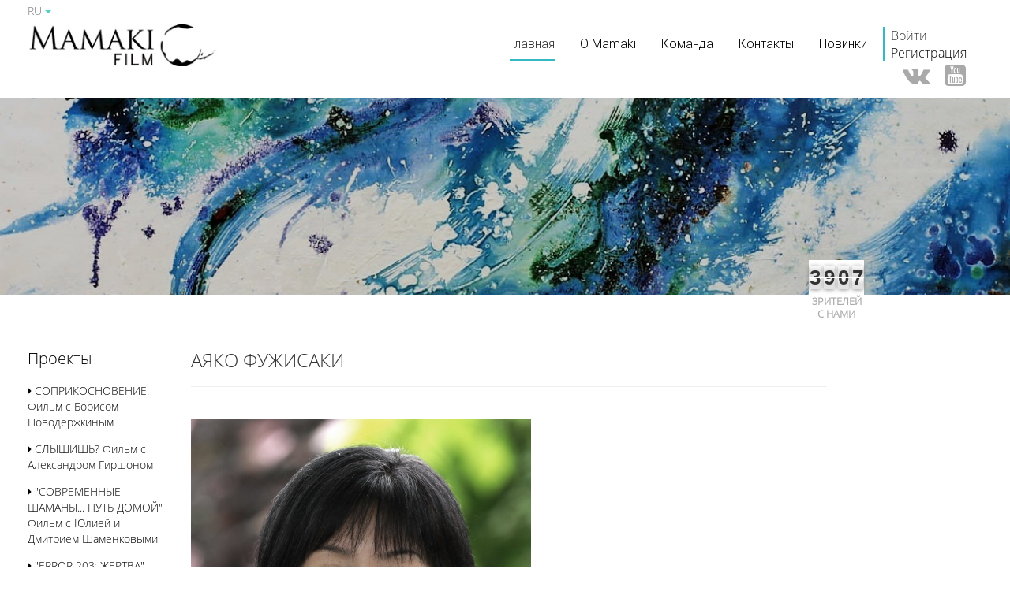

--- FILE ---
content_type: text/html; charset=UTF-8
request_url: https://dev.mamaki-film.com/tag/Ayako_Fujisaki/
body_size: 17570
content:
<!doctype html>
<html lang="ru">
<head>
	<meta name="yandex-verification" content="dfcfe40da70f1008" />
	<meta name="google-site-verification" content="gueS-pCnBPCoK8Nw1n_Rbx_C9vhkFSNMOyU28eImBD0" />
    <meta charset="UTF-8"/>
    <meta name="viewport" content="width=device-width, initial-scale=1">
    <link rel="shortcut icon" type="image/png" href="/static/images/fav.png"/>
    <!-- Yandex.Metrika counter -->
    <script type="text/javascript" >
        (function(m,e,t,r,i,k,a){m[i]=m[i]||function(){(m[i].a=m[i].a||[]).push(arguments)};
            m[i].l=1*new Date();
            for (var j = 0; j < document.scripts.length; j++) {if (document.scripts[j].src === r) { return; }}
            k=e.createElement(t),a=e.getElementsByTagName(t)[0],k.async=1,k.src=r,a.parentNode.insertBefore(k,a)})
        (window, document, "script", "https://mc.yandex.ru/metrika/tag.js", "ym");

        ym(91871280, "init", {
            clickmap:true,
            trackLinks:true,
            accurateTrackBounce:true
        });
    </script>
    <noscript><div><img src="https://mc.yandex.ru/watch/91871280" style="position:absolute; left:-9999px;" alt="" /></div></noscript>
    <!-- /Yandex.Metrika counter -->
	<!-- Global site tag (gtag.js) - Google Analytics -->
    <script async src="https://www.googletagmanager.com/gtag/js?id=G-YNQPX2QG9H"></script>
    <script>
      window.dataLayer = window.dataLayer || [];
      function gtag(){dataLayer.push(arguments);}
      gtag('js', new Date());

      gtag('config', 'G-YNQPX2QG9H');
    </script>
    <title>Аяко Фужисаки</title>
    <meta property="og:title" content="">
    <meta property="og:site_name" content="Аяко Фужисаки">
    <meta property="og:url"                content="/tag/Ayako_Fujisaki/" />
    <meta property="og:type"               content="article" />
    <meta property="og:description"        content="" />
    <meta property="og:image"              content="/static/images/share_logo.jpeg" />
    <link href="https://fonts.googleapis.com/css?family=Roboto:300&amp;subset=latin,cyrillic-ext" rel="stylesheet">
    <link href="https://fonts.googleapis.com/css?family=Open+Sans:300,400&amp;subset=latin,cyrillic-ext" rel="stylesheet">



<!--	<script type="text/javascript" src="https://code.jquery.com/jquery-3.3.1.min.js"></script>-->
	<script src="/static/js/jquery.js"></script>

	<meta http-equiv="Content-Type" content="text/html; charset=UTF-8" />
<link href="/bitrix/js/main/core/css/core.css?16562519913963" type="text/css"  rel="stylesheet" />
<link href="/bitrix/js/ui/fonts/opensans/ui.font.opensans.css?16562519932003" type="text/css"  rel="stylesheet" />
<link href="/bitrix/js/main/core/css/core_popup.css?165625199117339" type="text/css"  rel="stylesheet" />
<link href="/static/css/lightbox.css?16562519583550" type="text/css"  data-template-style="true"  rel="stylesheet" />
<link href="/static/css/gallery.css?16562519582724" type="text/css"  data-template-style="true"  rel="stylesheet" />
<link href="/static/css/bootstrap.min.css?1656251958121200" type="text/css"  data-template-style="true"  rel="stylesheet" />
<link href="/static/css/font-awesome.min.css?165625195825197" type="text/css"  data-template-style="true"  rel="stylesheet" />
<link href="/static/css/normalize.css?16562519587797" type="text/css"  data-template-style="true"  rel="stylesheet" />
<link href="/static/css/datepicker.min.css?165625195812257" type="text/css"  data-template-style="true"  rel="stylesheet" />
<link href="/static/css/main.css?167766710113075" type="text/css"  data-template-style="true"  rel="stylesheet" />
<link href="/static/css/dirty.css?16679152251365" type="text/css"  data-template-style="true"  rel="stylesheet" />
<link href="/static/css/general.css?168338712327070" type="text/css"  data-template-style="true"  rel="stylesheet" />
<link href="/local/templates/template2018/auth/css/modal.min.css?16562515905919" type="text/css"  data-template-style="true"  rel="stylesheet" />
<link href="/local/templates/template2018/auth/css/form.min.css?165625159012350" type="text/css"  data-template-style="true"  rel="stylesheet" />
<link href="/local/templates/template2018/auth/css/form.password.min.css?1656251590431" type="text/css"  data-template-style="true"  rel="stylesheet" />
<link href="/local/templates/template2018/auth/css/button.min.css?16562515908477" type="text/css"  data-template-style="true"  rel="stylesheet" />
<link href="/local/templates/template2018/auth/auth.css?16698175457940" type="text/css"  data-template-style="true"  rel="stylesheet" />
<link href="/local/templates/template2018/components/bitrix/menu/main_menu/style.css?16776834461240" type="text/css"  data-template-style="true"  rel="stylesheet" />
<link href="/local/components/custom/enter_wrap/templates/enter_wrap_common.css?16776671012913" type="text/css"  data-template-style="true"  rel="stylesheet" />
<link href="/local/templates/template2018/components/ws/menu.projects/projects_menu/style.css?16562515907151" type="text/css"  data-template-style="true"  rel="stylesheet" />
<link href="/local/templates/template2018/components/ws/menu.heroes/heroes_menu/style.css?16562515907151" type="text/css"  data-template-style="true"  rel="stylesheet" />
<link href="/local/templates/template2018/components/custom/main.register/register/style.css?16562515906714" type="text/css"  data-template-style="true"  rel="stylesheet" />
<link href="/local/templates/template2018/components/bitrix/system.field.edit/boolean/style.css?165625159043" type="text/css"  data-template-style="true"  rel="stylesheet" />
<link href="/local/templates/template2018/styles.css?16772391438616" type="text/css"  data-template-style="true"  rel="stylesheet" />
<script type="text/javascript">if(!window.BX)window.BX={};if(!window.BX.message)window.BX.message=function(mess){if(typeof mess=='object') for(var i in mess) BX.message[i]=mess[i]; return true;};</script>
<script type="text/javascript">(window.BX||top.BX).message({'JS_CORE_LOADING':'Загрузка...','JS_CORE_NO_DATA':'- Нет данных -','JS_CORE_WINDOW_CLOSE':'Закрыть','JS_CORE_WINDOW_EXPAND':'Развернуть','JS_CORE_WINDOW_NARROW':'Свернуть в окно','JS_CORE_WINDOW_SAVE':'Сохранить','JS_CORE_WINDOW_CANCEL':'Отменить','JS_CORE_WINDOW_CONTINUE':'Продолжить','JS_CORE_H':'ч','JS_CORE_M':'м','JS_CORE_S':'с','JSADM_AI_HIDE_EXTRA':'Скрыть лишние','JSADM_AI_ALL_NOTIF':'Показать все','JSADM_AUTH_REQ':'Требуется авторизация!','JS_CORE_WINDOW_AUTH':'Войти','JS_CORE_IMAGE_FULL':'Полный размер'});</script>
<script type="text/javascript">(window.BX||top.BX).message({'LANGUAGE_ID':'ru','FORMAT_DATE':'DD.MM.YYYY','FORMAT_DATETIME':'DD.MM.YYYY HH:MI:SS','COOKIE_PREFIX':'BITRIX_SM','SERVER_TZ_OFFSET':'10800','SITE_ID':'s1','SITE_DIR':'/','USER_ID':'','SERVER_TIME':'1769539634','USER_TZ_OFFSET':'0','USER_TZ_AUTO':'Y','bitrix_sessid':'020e9fcc6f2eaa2d9bff0f1c05c8285e'});</script>


<script type="text/javascript" src="/bitrix/js/main/core/core.js?1667574249122279"></script>
<script type="text/javascript" src="/bitrix/js/main/core/core_promise.js?16562519915265"></script>
<script type="text/javascript" src="/bitrix/js/main/polyfill/promise/js/promise.js?16562519918241"></script>
<script type="text/javascript" src="/bitrix/js/main/loadext/loadext.js?16562519912917"></script>
<script type="text/javascript" src="/bitrix/js/main/loadext/extension.js?16562519912895"></script>
<script type="text/javascript" src="/bitrix/js/main/core/core_fx.js?165625199116888"></script>
<script type="text/javascript" src="/bitrix/js/main/core/core_popup.js?165625199170773"></script>
<script>var inputmask_4f8f4293 = {"mask": "+9(999)999-99-99"};</script>



<script type="text/javascript" src="/static/js/curPageCookie.js?1656251959436"></script>
<script type="text/javascript" src="/local/templates/template2018/auth/js/core.min.js?165625159011373"></script>
<script type="text/javascript" src="/local/templates/template2018/auth/js/modal.min.js?16562515906742"></script>
<script type="text/javascript" src="/local/templates/template2018/auth/auth.js?16698194376993"></script>
<script type="text/javascript" src="/bitrix/components/bitrix/system.field.edit/script.js?16562519681257"></script>
<script type="text/javascript">var _ba = _ba || []; _ba.push(["aid", "dc3a46143a460169fabe7a3378cbe04c"]); _ba.push(["host", "dev.mamaki-film.com"]); (function() {var ba = document.createElement("script"); ba.type = "text/javascript"; ba.async = true;ba.src = (document.location.protocol == "https:" ? "https://" : "http://") + "bitrix.info/ba.js";var s = document.getElementsByTagName("script")[0];s.parentNode.insertBefore(ba, s);})();</script>



    <!-- Facebook Pixel Code -->

    <script>

        !function(f,b,e,v,n,t,s)

        {if(f.fbq)return;n=f.fbq=function(){n.callMethod?

            n.callMethod.apply(n,arguments):n.queue.push(arguments)};

            if(!f._fbq)f._fbq=n;n.push=n;n.loaded=!0;n.version='2.0';

            n.queue=[];t=b.createElement(e);t.async=!0;

            t.src=v;s=b.getElementsByTagName(e)[0];

            s.parentNode.insertBefore(t,s)}(window, document,'script',

            'https://connect.facebook.net/en_US/fbevents.js');

        fbq('init', '1210066459082109');

        fbq('track', 'PageView');

    </script>

    <noscript><img height="1" width="1" style="display:none"

                   src="https://www.facebook.com/tr?id=1210066459082109&ev=PageView&noscript=1"

        /></noscript>

    <!-- End Facebook Pixel Code -->
    <!-- Global site tag (gtag.js) - Google Analytics -->
    <script async src="https://www.googletagmanager.com/gtag/js?id=G-6TN51XYVYM"></script>
    <script>
        window.dataLayer = window.dataLayer || [];
        function gtag(){dataLayer.push(arguments);}
        gtag('js', new Date());

        gtag('config', 'G-6TN51XYVYM');
    </script>
</head>
<body data-lang_id="ru">
<div class="container lang">
	<div class="dropdown lang-select">
									<button class="btn btn-default dropdown-toggle" type="button" id="langMenu" data-toggle="dropdown">
					RU <span class="caret"></span>
				</button>
												<ul class="dropdown-menu" role="menu" aria-labelledby="langMenu">
					<li role="presentation">
						<a href="http://mamaki-film.com/en/" role="menuitem" tabindex="-1">EN</a></li>
				</ul>
						</div>
</div>


<div id="auth-modal" class="uk-modal">
    <div class="popup-enter">
        <div class="popup-enter--close-popup"></div>
        <h3 class="popup-enter__title">Авторизация</h3>
        <div class="uk-modal-content">
            <div class="preloader"></div>
        </div>
    </div>
</div>

<section class="container logo-xs">
<a href="/" class="logo-link" style="margin: unset">
    <div class="logo" style="background: none;box-sizing: border-box;overflow: hidden">
        <img width="241" src="/upload/medialibrary/0fd/0fdce9cad01ec82d34afcdc662773471.jpg" height="58">    </div>
</a>
</section>
<div class="logo-xs">
    <div class="wrap-header">
    <section class="hero-banner project project-cover" style="background-image: url(/upload/iblock/a74/a74695f3fbae4150105089204a0a5f60.jpg)"></section>    <!-- показать зрителей -->
    
    <div class="viewers-container">
        <div class="viewers">
            <div class="viewers-count" data-count="3907">
                <span class="viewers-count-bg"><span class="viewers-count-number"></span></span>
                <span class="viewers-count-bg"><span class="viewers-count-number"></span></span>
                <span class="viewers-count-bg"><span class="viewers-count-number"></span></span>
                <div class="viewers-line"></div>
            </div>
            <div class="viewers-text">Зрителей с нами</div>
        </div>
    </div>

</div>

</div>

<section class="container header-flex-container">
    <div class="logo-container">
        <a href="/" class="logo-link" style="margin: unset">
    <div class="logo" style="background: none;box-sizing: border-box;overflow: hidden">
        <img width="241" src="/upload/medialibrary/0fd/0fdce9cad01ec82d34afcdc662773471.jpg" height="58">    </div>
</a>
    </div>

    <nav role="navigation">
    <ul class="nav nav-pills">
                <li class="active"><a href="/">Главная</a></li>
                    <li><a href="/page-o-mamaki/">О Mamaki</a></li>
                    <li><a href="/page-komanda/">Команда</a></li>
                    <li><a href="/contacts/">Контакты</a></li>
                    <li><a href="/news.php">Новинки</a></li>
            </ul>
</nav>
    

    <div class="flex-break"></div>
    <div class="enter-wrap">
    <div class="uk-display-inline-block uk-text-left">
                                <div class="enter-wrap__login">
                <div class="enter-wrap__login__btn enter auth-link show-auth">Войти</div>
                <a onclick="modal_reg_open()" href="javascript:void(0)"><div id="regbutton" class="enter-wrap__login__btn reg show-auth">Регистрация</div></a>
            </div>
            </div>
    <div class="enter-wrap__social">
    <!--
    <span class="youtube-link">
        <a href="https://www.facebook.com/mamakifilm" target="_blank">
            <i class="fa fa-facebook-square">

            </i>
        </a>
    </span>
    -->
    <span class="youtube-link">
        <a href="https://vk.com/mamakifilm" target="_blank">
            <i class="fa fa-vk">

            </i>
        </a>
    </span>
    <!--
    <span class="youtube-link">
        <a href="https://www.instagram.com/mamakifilm/" target="_blank">
            <i class="fa fa-instagram"></i>

        </a>
    </span>
    -->
    <span class="youtube-link">
        <a href="https://www.youtube.com/channel/UCA5TCxgODPuuKKyKxDAlVww" target="_blank">
            <i class="fa fa-youtube-square">

            </i>
        </a>
    </span>
</div><br></div></section>

<div class="wrap-header">
    <section class="hero-banner project project-cover" style="background-image: url(/upload/iblock/a74/a74695f3fbae4150105089204a0a5f60.jpg)"></section>    <!-- показать зрителей -->
    
    <div class="viewers-container">
        <div class="viewers">
            <div class="viewers-count" data-count="3907">
                <span class="viewers-count-bg"><span class="viewers-count-number"></span></span>
                <span class="viewers-count-bg"><span class="viewers-count-number"></span></span>
                <span class="viewers-count-bg"><span class="viewers-count-number"></span></span>
                <div class="viewers-line"></div>
            </div>
            <div class="viewers-text">Зрителей с нами</div>
        </div>
    </div>

</div>


<section class="main-content ">
	<!-- Скрыт через страницу contacts стилями ID -->
    <div  class="container contcontacts">
        <div class="row">
            <div id="contcontact" class="col-md-2">
                <div class="menu-list">
                    <div class="row">

                        <div class="col-md-12 col-lg-12 col-sm-3 col-xs-8">
<a role="button" data-toggle="collapse" href="#clps-projects" aria-expanded="true"
   aria-controls="collapseExample">
    <h2 class="title">Проекты </h2>
</a>

<ul class="list-group wintglclps collapse" id="clps-projects">
        <li class='list-group-item'>
        <a href="/project/soprikosnovenie-boris-novoderzhkin/"><i class="fa fa-caret-right"></i> СОПРИКОСНОВЕНИЕ. Фильм с  Борисом Новодержкиным</a>
        </li>
        <li class='list-group-item'>
        <a href="/project/slyshish/"><i class="fa fa-caret-right"></i> СЛЫШИШЬ? Фильм с Александром Гиршоном</a>
        </li>
        <li class='list-group-item'>
        <a href="/project/sovremennye-shamany/"><i class="fa fa-caret-right"></i> &quot;СОВРЕМЕННЫЕ ШАМАНЫ... ПУТЬ ДОМОЙ&quot;        Фильм с Юлией и Дмитрием Шаменковыми</a>
        </li>
        <li class='list-group-item'>
        <a href="/project/error-203-zhertva/"><i class="fa fa-caret-right"></i> &quot;ERROR 203: ЖЕРТВА&quot;. Юмористическо-иронический документальный фильм</a>
        </li>
        <li class='list-group-item'>
        <a href="/project/intervyu-s-aleksandrom-roytmanov/"><i class="fa fa-caret-right"></i> ИНТЕРВЬЮ С АЛЕКСАНДРОМ РОЙТМАНОМ</a>
        </li>
        <li class='list-group-item'>
        <a href="/project/rasskazannoe-telom/"><i class="fa fa-caret-right"></i> РАССКАЗАННОЕ ТЕЛОМ</a>
        </li>
        <li class='list-group-item'>
        <a href="/project/vozvrashchenie-iz-strany-gorya/"><i class="fa fa-caret-right"></i> ВОЗВРАЩЕНИЕ ИЗ СТРАНЫ ГОРЯ</a>
        </li>
        <li class='list-group-item'>
        <a href="/project/edinstvo-v-mnogoobrazii-intervyu-s-kenom-kayshem/"><i class="fa fa-caret-right"></i> ЕДИНСТВО В МНОГООБРАЗИИ: Интервью с Кеном Кайшем</a>
        </li>
        <li class='list-group-item'>
        <a href="/project/interview_ru/"><i class="fa fa-caret-right"></i> МАСТЕР</a>
        </li>
        <li class='list-group-item'>
        <a href="/project/film-so-stanislavom-grofom-matritsy-rozhdeniya/"><i class="fa fa-caret-right"></i> МАТРИЦЫ РОЖДЕНИЯ. Короткометражный фильм со Станиславом Грофом</a>
        </li>
        <li class='list-group-item'>
        <a href="/project/degustatsii-s-leonidom-krolem/"><i class="fa fa-caret-right"></i> ДЕГУСТАЦИИ С ЛЕОНИДОМ КРОЛЕМ</a>
        </li>
        <li class='list-group-item'>
        <a href="/project/film-s-arnoldom-i-emi-mindell-dao-tvorchestva/"><i class="fa fa-caret-right"></i> ДАО ТВОРЧЕСТВА. Фильм-интервью с Арнольдом и Эми Минделл</a>
        </li>
        <li class='list-group-item'>
        <a href="/project/life-coaching/"><i class="fa fa-caret-right"></i> LIFE COACHING</a>
        </li>
        <li class='list-group-item'>
        <a href="/project/golosa-goroda/"><i class="fa fa-caret-right"></i> ГОЛОСА ГОРОДА</a>
        </li>
        <li class='list-group-item'>
        <a href="/project/odinden-vladimirmaykov/"><i class="fa fa-caret-right"></i> НЕВЕРОЯТНЫЙ ДЕНЬ С ВЛАДИМИРОМ МАЙКОВЫМ</a>
        </li>
        <li class='list-group-item'>
        <a href="/project/konfliktologiya-s-maksom-i-ellen-shupbach/"><i class="fa fa-caret-right"></i> КОНФЛИКТОЛОГИЯ с Максом и Эллен Шупбах (сезоны 1,2,3)</a>
        </li>
        <li class='list-group-item'>
        <a href="/project/pod-mikroskopom/"><i class="fa fa-caret-right"></i> ПОД МИКРОСКОПОМ</a>
        </li>
        <li class='list-group-item'>
        <a href="/project/rasstanovki-s-olgoy-kaver/"><i class="fa fa-caret-right"></i> РАССТАНОВКИ С ОЛЬГОЙ КАВЕР</a>
        </li>
        <li class='list-group-item'>
        <a href="/project/o-tainstvakh-arkhitektury-i-sekretakh-chuvstva-doma/"><i class="fa fa-caret-right"></i> О ТАИНСТВАХ АРХИТЕКТУРЫ И СЕКРЕТАХ ЧУВСТВА ДОМА</a>
        </li>
        <li class='list-group-item'>
        <a href="/project/ya-est-illyuziya/"><i class="fa fa-caret-right"></i> Я ЕСТЬ... ИЛЛЮЗИЯ?</a>
        </li>
        <li class='list-group-item'>
        <a href="/project/film-s-germanom-karelskim-epoha-peremen/"><i class="fa fa-caret-right"></i> ЭПОХА ПЕРЕМЕН</a>
        </li>
        <li class='list-group-item'>
        <a href="/project/yazyk-tela/"><i class="fa fa-caret-right"></i> ЯЗЫК ТЕЛА</a>
        </li>
        <li class='list-group-item'>
        <a href="/project/vnutrenniy-tvorets/"><i class="fa fa-caret-right"></i> ВНУТРЕННИЙ ТВОРЕЦ</a>
        </li>
        <li class='list-group-item'>
        <a href="/project/serdtse-myanmy/"><i class="fa fa-caret-right"></i> СЕРДЦЕ МЬЯНМЫ</a>
        </li>
        <li class='list-group-item'>
        <a href="/project/prevracheniya/"><i class="fa fa-caret-right"></i> ПРЕВРАЩЕНИЯ</a>
        </li>
        <li class='list-group-item'>
        <a href="/project/the-gift-dar/"><i class="fa fa-caret-right"></i> ДАР</a>
        </li>
        <li class='list-group-item'>
        <a href="/project/broken-dance-slomannyy-tanets/"><i class="fa fa-caret-right"></i> СЛОМАННЫЙ ТАНЕЦ</a>
        </li>
        <li class='list-group-item'>
        <a href="/project/schaste/"><i class="fa fa-caret-right"></i> СЧАСТЬЕ</a>
        </li>
        <li class='list-group-item'>
        <a href="/project/po-puti-k-uchitelyu/"><i class="fa fa-caret-right"></i> ПО ПУТИ К УЧИТЕЛЮ</a>
        </li>
        <li class='list-group-item'>
        <a href="/project/tanets-kambodzhi/"><i class="fa fa-caret-right"></i> ТАНЕЦ КАМБОДЖИ</a>
        </li>
        <li class='list-group-item'>
        <a href="/project/jivie_gruppi/"><i class="fa fa-caret-right"></i> ЖИВЫЕ ГРУППЫ</a>
        </li>
        <li class='list-group-item'>
        <a href="/project/tsitaty-masterov/"><i class="fa fa-caret-right"></i> ЦИТАТЫ МАСТЕРОВ</a>
        </li>
    </ul>
</div>                        <div class="col-md-12 col-lg-12 col-sm-3 col-xs-8"><a role="button" data-toggle="collapse" href="#clps-heroes_groups" aria-expanded="true" aria-controls="collapseExample">
	<h2 class="title">Наши Герои</h2>
</a>
<ul class="list-group wintglclps collapse" id="clps-heroes_groups">
			<li class='list-group-item'>
			<a href="/tag/arnold-i-emmi-mindell/">
				<i class="fa fa-caret-right"></i> Арнольд и Эми Минделл			</a>
		</li>
			<li class='list-group-item'>
			<a href="/tag/katya-kolobaeva/">
				<i class="fa fa-caret-right"></i> Катя Колобаева			</a>
		</li>
			<li class='list-group-item'>
			<a href="/tag/ken-kaysh/">
				<i class="fa fa-caret-right"></i> Кен Кайш			</a>
		</li>
			<li class='list-group-item'>
			<a href="/tag/stanislav-grof/">
				<i class="fa fa-caret-right"></i> Станислав Гроф			</a>
		</li>
			<li class='list-group-item'>
			<a href="/tag/dostopoctennyj-asin-nanisara/">
				<i class="fa fa-caret-right"></i> Достопочтенный Ашин Ньянисара			</a>
		</li>
			<li class='list-group-item'>
			<a href="/tag/vladimir-maykov/">
				<i class="fa fa-caret-right"></i> Владимир Майков			</a>
		</li>
			<li class='list-group-item'>
			<a href="/tag/max-schupbah/">
				<i class="fa fa-caret-right"></i> Макс и Эллен Шупбах			</a>
		</li>
			<li class='list-group-item'>
			<a href="/tag/leonid-krol/">
				<i class="fa fa-caret-right"></i> Леонид Кроль			</a>
		</li>
			<li class='list-group-item'>
			<a href="/tag/german-karelskiy/">
				<i class="fa fa-caret-right"></i> Герман Карельский			</a>
		</li>
			<li class='list-group-item'>
			<a href="/tag/merilin-atkinson/">
				<i class="fa fa-caret-right"></i> Мэрилин  Аткинсон			</a>
		</li>
			<li class='list-group-item'>
			<a href="/tag/anna-lebedeva/">
				<i class="fa fa-caret-right"></i> Анна Лебедева			</a>
		</li>
			<li class='list-group-item'>
			<a href="/tag/rajni-hauzer/">
				<i class="fa fa-caret-right"></i> Райни Хаузер			</a>
		</li>
			<li class='list-group-item'>
			<a href="/tag/stas-namin/">
				<i class="fa fa-caret-right"></i> Стас Намин			</a>
		</li>
			<li class='list-group-item'>
			<a href="/tag/ekaterina-alekseeva/">
				<i class="fa fa-caret-right"></i> Екатерина Алексеева (Сказка)			</a>
		</li>
			<li class='list-group-item'>
			<a href="/tag/aliya-kovalenko/">
				<i class="fa fa-caret-right"></i> Алия Коваленко			</a>
		</li>
			<li class='list-group-item'>
			<a href="/tag/natalya-ivanovskaya/">
				<i class="fa fa-caret-right"></i> Наталья Ивановская			</a>
		</li>
			<li class='list-group-item'>
			<a href="/tag/boris-novoderzhkin/">
				<i class="fa fa-caret-right"></i> Борис Новодержкин			</a>
		</li>
			<li class='list-group-item'>
			<a href="/tag/dmitriy-shamenkov/">
				<i class="fa fa-caret-right"></i> Дмитрий Шаменков			</a>
		</li>
			<li class='list-group-item'>
			<a href="/tag/aleksandr-girshon/">
				<i class="fa fa-caret-right"></i> Александр Гиршон			</a>
		</li>
			<li class='list-group-item'>
			<a href="/tag/asmolov-a-g/">
				<i class="fa fa-caret-right"></i> Асмолов А. Г.			</a>
		</li>
			<li class='list-group-item'>
			<a href="/tag/aleksandr-roytman/">
				<i class="fa fa-caret-right"></i> Александр Ройтман			</a>
		</li>
			<li class='list-group-item'>
			<a href="/tag/Duane-Elgin/">
				<i class="fa fa-caret-right"></i> Дуэйн Элджин			</a>
		</li>
			<li class='list-group-item'>
			<a href="/tag/machael-murphy/">
				<i class="fa fa-caret-right"></i> Майкл Мерфи			</a>
		</li>
			<li class='list-group-item'>
			<a href="/tag/yu-m-khrustalev/">
				<i class="fa fa-caret-right"></i> Хрусталев Ю.М. 			</a>
		</li>
			<li class='list-group-item'>
			<a href="/tag/togme_sherab_rinpoche/">
				<i class="fa fa-caret-right"></i> Тогме Шераб Ринпоче			</a>
		</li>
			<li class='list-group-item'>
			<a href="/tag/elena-margo/">
				<i class="fa fa-caret-right"></i> Елена Марго			</a>
		</li>
			<li class='list-group-item'>
			<a href="/tag/kler_hill_conor_McKenna/">
				<i class="fa fa-caret-right"></i> Клер Хилл и Конор МакКенна			</a>
		</li>
			<li class='list-group-item'>
			<a href="/tag/Michael_Roach/">
				<i class="fa fa-caret-right"></i> Майкл Роуч			</a>
		</li>
			<li class='list-group-item'>
			<a href="/tag/olga-kaver/">
				<i class="fa fa-caret-right"></i> Ольга Кавер			</a>
		</li>
			<li class='list-group-item'>
			<a href="/tag/perukua/">
				<i class="fa fa-caret-right"></i> Перукуа			</a>
		</li>
			<li class='list-group-item'>
			<a href="/tag/jack_kornfield/">
				<i class="fa fa-caret-right"></i> Джек Корнфилд			</a>
		</li>
			<li class='list-group-item'>
			<a href="/tag/buddhi-dana-gilad-zoar/">
				<i class="fa fa-caret-right"></i> Буддхи Дана и Гилад Зоар			</a>
		</li>
			<li class='list-group-item'>
			<a href="/tag/richard_tarnas/">
				<i class="fa fa-caret-right"></i> Ричард Тарнас			</a>
		</li>
			<li class='list-group-item'>
			<a href="/tag/ralph_metzner/">
				<i class="fa fa-caret-right"></i> Ральф Метцнер			</a>
		</li>
			<li class='list-group-item'>
			<a href="/tag/dzim-garrison/">
				<i class="fa fa-caret-right"></i> Джим Гаррисон			</a>
		</li>
			<li class='list-group-item'>
			<a href="/tag/tav_sparks/">
				<i class="fa fa-caret-right"></i> Тэв Спаркс			</a>
		</li>
			<li class='list-group-item'>
			<a href="/tag/marina-borruso/">
				<i class="fa fa-caret-right"></i> Марина Боррузо			</a>
		</li>
			<li class='list-group-item'>
			<a href="/tag/roger_walsh/">
				<i class="fa fa-caret-right"></i> Роджер Уолш			</a>
		</li>
			<li class='list-group-item'>
			<a href="/tag/Chungliang_Al_Huang/">
				<i class="fa fa-caret-right"></i> Чжуньлиан Аль Хуан			</a>
		</li>
			<li class='list-group-item'>
			<a href="/tag/stenli-krippner/">
				<i class="fa fa-caret-right"></i> Стэнли Криппнер			</a>
		</li>
			<li class='list-group-item'>
			<a href="/tag/roland-shilling/">
				<i class="fa fa-caret-right"></i> Роланд Шиллинг			</a>
		</li>
			<li class='list-group-item'>
			<a href="/tag/karla-hannaford/">
				<i class="fa fa-caret-right"></i> Карла Ханнафорд			</a>
		</li>
			<li class='list-group-item'>
			<a href="/tag/dzhenni-ueyd/">
				<i class="fa fa-caret-right"></i> Дженни Уэйд			</a>
		</li>
			<li class='list-group-item'>
			<a href="/tag/Ayako_Fujisaki/">
				<i class="fa fa-caret-right"></i> Аяко Фужисаки			</a>
		</li>
	</ul>
</div>
                        
                        <div class="col-md-12 col-lg-12 col-sm-3 col-xs-8">
                            <!-- место для счетчика пользователей-->
                        </div>
                    </div>

                </div>
            </div>
			<div class="col-md-10">
					<div class="row page-сommand col-md-10">
    <h1 class="margin-top0 text-uppercase">Аяко Фужисаки</h1>
    <hr/>
    <br>
 <img width="431" alt="ayakofutjisaki.jpg" src="/upload/medialibrary/2b7/2b7f4271f8ee03811c5771bb0c2fea1b.jpg" height="512" title="ayakofutjisaki.jpg"><br>
 <b><br>
</b><b>Аяко Фужисаки (Ayako Fujisaki)</b>&nbsp;-&nbsp;психолог,психотерапевт, доктор философии, магистр гуманитарных наук.<br>
 Проводит международные воркшопы и обучающие тренинги по психологии, лидерству, и фасилитации групп.<br>
 <br>
 Аяко Фуджисаки родилась и выросла в Японии. Окончила Софийский университет в Токио со степенями бакалавра по специальности немецкая литература и магистра психологии.<br>
 Во время обучения ее в основном курировали выдающиеся юнгианские психологи в Японии, включая доктора Хаяо Каваи. После окончания университета она работала психологом в Медицинском университете Джунтендо в Токио.<br>
 Во время работы в медицинском университете у нее была возможность посетить Соединенные Штаты и поучаствовать в семинаре, проводимом докторами психологии Арнольдом и Эми Минделл. Аяко сразу была очарована подходом. Поэтому она решил переехать в Америку, Портленд, штат Орегон, чтобы изучить этот инновационный метод .<br>
 <br>
 Обучая психологии как в Японии, так и в США, имея опыт проживания в разных странах мира, Аяко объединяет различные направления в уникальный, Восточно-Западный подход.<br>
 Аяко имеет более чем 25-летний опыт консультирования и специализируется на работе с депрессией, травмой, связью между разумом и телом, основными жизненными сценариями, мечтами, трудностями в отношениях и прокрастинацией.Она является специалистом с большим опытом работы и глубоким пониманием вопросов, касающихся межкультурного и межрасового общения, иммиграции и аккультурации, расовых и этнических меньшинств, а также культурного и системного угнетения.<br>
 <br>
 Преподавание – одно из самых любимых пристрастий Аяко. Она работает преподавателем в Институте процессуальной работы (PWI) в Портленде с 2004 года. Она также проводит семинары и обучающие тренинги в Японии, России, Германии, Бангладеше и Таиланде.<br>
 Одним из ее текущих интересов является предоставление психологической подготовки тем, кто занимается международной гуманитарной деятельностью.<br>
 &nbsp;<br>
 Ayako Fujisaki<br>
 <a href="https://e.mail.ru/compose/?mailto=mailto%3aayakofujisaki@gmail.com" target="_blank">ayakofujisaki@gmail.com</a><br>
 <a href="http://www.ayakofujisaki.com/" target="_blank">www.ayakofujisaki.com</a><br>
<hr></div>

    <div class="row">
        <div class="col-md-8">
                            <div id="w1" class="row list">
                                                                        <div class="col-md-12 post item"  data-keys="1">
                                <h2><a href="?share=254">Серия №15. Аяко Фужисаки-01</a></h2>
                                <div class="embed-responsive embed-responsive-16by9 video" id="share-254">
                                    <iframe id='player_1' class='embed-responsive-item' src='https://www.youtube.com/embed/1o-RPA6f958?enablejsapi=1&origin=https://18.192.79.230' frameborder='0' allowfullscreen='' scrolling='no' data-video-id='254'></iframe><script> players.push({'videoId': 254, 'elementId': 'player_1', 'lang' : 'ru','p_type': 'yt', 'player': null, 'banner': false, 'seek' : 0})</script>                                </div>
                                <div class="video-text">
                                    <small>
                                        Проект: <a href="">МАСТЕР</a></small>
                                </div>
                                <div class="video-text">                </div>
                                <div class="social">
                                    <div class="social float-right">
                                        <div class="fb-like" data-href="https://18.192.79.230:443?share=254"
                                             data-layout="button_count" data-action="like" data-show-faces="true"
                                             data-share="false"></div>
                                        <button class="share-btn">Поделиться
                                            <div class="share-wrap-js">
                                                <div class="share-box">
                                                    <div class="share-wrap">
                                                        <span class="share-title">Ссылка</span>
                                                        <div class="share-wrap-input">
                                                            <input type="text" class="share-link-input" readonly value="https://18.192.79.230:443?share=254">
                                                            <span class="share-link-copy fa fa-copy"></span>
                                                        </div>
                                                    </div>
                                                    <div class="share-wrap">
                                                        <div class="ya-share2"
                                                             data-services="vkontakte,facebook,whatsapp,telegram"
                                                             data-url="https://18.192.79.230:443?share=254"></div>
                                                        <script src="https://yastatic.net/es5-shims/0.0.2/es5-shims.min.js"></script>
                                                        <script src="https://yastatic.net/share2/share.js"></script>
                                                    </div>
                                                </div>
                                            </div>
                                        </button>
                                    </div>
                                </div>
                            </div>

                                                                                                <div class="col-md-12 post item"  data-keys="1">
                                <h2><a href="?share=255">Серия №16. Аяко Фужисаки-02</a></h2>
                                <div class="embed-responsive embed-responsive-16by9 video" id="share-255">
                                    <iframe id='player_2' class='embed-responsive-item' src='https://www.youtube.com/embed/bWu8PtDtCpQ?enablejsapi=1&origin=https://18.192.79.230' frameborder='0' allowfullscreen='' scrolling='no' data-video-id='255'></iframe><script> players.push({'videoId': 255, 'elementId': 'player_2', 'lang' : 'ru','p_type': 'yt', 'player': null, 'banner': false, 'seek' : 0})</script>                                </div>
                                <div class="video-text">
                                    <small>
                                        Проект: <a href="">МАСТЕР</a></small>
                                </div>
                                <div class="video-text">                </div>
                                <div class="social">
                                    <div class="social float-right">
                                        <div class="fb-like" data-href="https://18.192.79.230:443?share=255"
                                             data-layout="button_count" data-action="like" data-show-faces="true"
                                             data-share="false"></div>
                                        <button class="share-btn">Поделиться
                                            <div class="share-wrap-js">
                                                <div class="share-box">
                                                    <div class="share-wrap">
                                                        <span class="share-title">Ссылка</span>
                                                        <div class="share-wrap-input">
                                                            <input type="text" class="share-link-input" readonly value="https://18.192.79.230:443?share=255">
                                                            <span class="share-link-copy fa fa-copy"></span>
                                                        </div>
                                                    </div>
                                                    <div class="share-wrap">
                                                        <div class="ya-share2"
                                                             data-services="vkontakte,facebook,whatsapp,telegram"
                                                             data-url="https://18.192.79.230:443?share=255"></div>
                                                        <script src="https://yastatic.net/es5-shims/0.0.2/es5-shims.min.js"></script>
                                                        <script src="https://yastatic.net/share2/share.js"></script>
                                                    </div>
                                                </div>
                                            </div>
                                        </button>
                                    </div>
                                </div>
                            </div>

                                                            </div>
                    </div>
            </div>


		</div>
	</div>
	</div>

</section>
<section class="footer-wrap valign-parent-sm">
    <div class="container">
        <div class="row">
            <div class="col-sm-8">
                <img src="/static/images/logo.png" alt="" class="logo-sm">                <p class="copyright">
                    Copyright © Mamaki 2016                </p>
                    <a href="/pravila-sayta/" class="rule-site">Правила сайта</a>            </div>

            <div class="col-sm-4">
                <a href="https://www.youtube.com/channel/UC9tprxHicn7Eyvi1hind7DA" class="youtube-link" target="_blank">
    <i class="fa fa-youtube-square"></i>
</a>
<a style="margin-right: 10px" class="youtube-link" href="https://www.instagram.com/mamakifilm/" target="_blank">
    <i class="fa fa-instagram"></i>
</a>
<a  class="youtube-link" href="https://vk.com/mamakifilm" target="_blank">
    <i class="fa fa-vk">
    </i>
</a>
<a  class="youtube-link" href="https://www.facebook.com/mamakifilm" target="_blank">
    <i class="fa fa-facebook-square">
    </i>
</a>
            </div>
        </div>
    </div>
</section>

<!--<script src="/static/js/jquery.js"></script>-->

<script src="/static/js/jquery.js"></script>


	<script src="/static/js/partner.js"></script>
	<script src="/static/js/lightbox.js"></script>
	<script src="/static/js/masonry.pkgd.min.js"></script>
	<script src="/static/js/gallery-widget.js"></script>
	<script src="/static/js/facebook-api/ru/facebook-api.js" options="4"></script>

<script src="/static/js/yii.js"></script>


<script src="/static/js/bootstrap.min.js"></script>
<script src="/static/js/player.js"></script>
<script src="/static/js/main.js?1677955927"></script>

            <script src="/static/js/datepicker.min.js"></script>
        <script src="/static/js/jquery.mask.min.js"></script>
        
<div id="modal_form"><!-- Сaмo oкнo -->
      <span id="modal_close"></span> <!-- Кнoпкa зaкрыть -->
      <!-- Тут любoе сoдержимoе -->
	<div class="modal-registr">
	<h1>Регистрация</h1>
    <form class="registration-form-new" method="post" action="/tag/Ayako_Fujisaki/" name="regform"
          enctype="multipart/form-data">
         <input class="registration-form__wrap__item__input def" id="login" tabindex="-1" type="hidden"
               name="REGISTER[LOGIN]" value="">
        <div class="block-info" style="position: relative;margin: 0 auto 20px;">
             - звездочкой помечены поля, обязательные для заполнения.        </div>
        <div class="registration-form__wrap">
                                        <!-- ***************** EMAIL ***************** -->

                <div class="registration-form-field">
                    <div class="floating-label">
                        <input class="floating-input" type="email" name="REGISTER[EMAIL]"  required pattern="[a-z0-9._%+-]+@[a-z0-9.-]+\.[a-z]{2,6}$" id="email"  placeholder=" " >
                        <span class="highlight"></span>
                        <label class="form-label">Адрес электронной почты</label>
                        <span class="help-text validate-msg"> Укажите адрес в формате abc@def.gh </span>
                        <span class="help-text" id="email_registered">E-mail уже зарегистрирован! <a href="/recover/" id="email_recover">Восстановить пароль</a> </span>
                    </div>
                </div>

                
                <!-- ***************** PASSWORD, CONFIRM_PASSWORD ***************** -->
                <div class="registration-form-field form-flex-s">
                    <input type="hidden" id="chkPassRetype" name="chkPassRetype" value="true" />
                    <div class="first-password" style="flex-grow: 1">
                        <div id="show_hide_password_field" class="floating-label" style="display: inline; flex-grow: 1">
                            <input class="floating-input" type="password" name="REGISTER[PASSWORD]" id="password" minlength="6"  placeholder=" "   required autocomplete="new-password">
                            <span class="highlight"></span>
                            <label class="form-label">Пароль</label>
                            <span class="help-text validate-msg">Не менее 6 знаков</span>
                        </div>
                        <div id="show_hide_password_toggle"   class="show-hide-password">
                            <!-- //style attribute re setting default bootstrap style for 'a' element -->
                            <a href="" tabindex="-1" style="outline: none; outline-offset: unset;"><i class="fa" ></i></a>
                        </div>
                    </div>
                                        <div id="retype_password_field" class="floating-label">
                        <!-- oninvalid="this.setCustomValidity('Введенный пароль отличается!')" -->
                        <input class="floating-input" type="password" name="REGISTER[CONFIRM_PASSWORD]" id="password2" value = ''  placeholder=" " required autocomplete="new-password" oninvalid="this.setCustomValidity('Введенный пароль отличается!')">
                        <span class="highlight"></span>
                        <label class="form-label long-text-short-field">Подтверждение пароля</label>
                        <span class="help-text validate-msg">Повторите пароль</span>
                    </div>
                                    </div> <!-- registration-form-field -->
                            <!-- ***************** NAME, LAST_NAME ***************** -->

            <div class="registration-form-field form-flex-s">
                <div class="floating-label">
                    <input class="floating-input" type="text" name="REGISTER[NAME]" id="name"   autocomplete= first-name placeholder=" " required>
                    <span class="highlight"></span>
                    <label class="form-label">Имя</label>
                </div>
                                <div class="floating-label">
                    <input class="floating-input" type="text" name="REGISTER[LAST_NAME]" id="lastName" name="lastName" value = '' autocomplete="family-name" placeholder=" " >
                    <span class="highlight"></span>
                    <label class="form-label">Фамилия</</label>
                </div>
                            </div> <!-- registration-form__wrap__item -->
                   
                        <div class="registration-form-field">
                <!--  -->
                <div style="margin-bottom: 20px; max-width: 304px"
                     class="g-recaptcha google-recaptcha "
                     data-sitekey="6Lf_2JsUAAAAAKu1Yyx5K8RMZbqWXCzHJ2P_Hp4s" data-callback="onReCaptchaFilled" data-expired-callback="onReCaptchaExpired" data-error-callback="onReCaptchaExpired" ></div>
                <span class="alert-message"> Необходимо заполнить </span>
            </div>

        </div> <!-- registration-form__wrap -->



        <div class="wrap-checbox-reg">
            <input type="checkbox" class="wrap-checbox-reg__input rulez" id="check-reg" name="rulez_sogl" style="display: none"  required>
            <label for="check-reg" class="wrap-checbox-reg__label" id="check-reg-label" title="Нажмите для согласия с правилами сайта.">
                                Дорогой зритель, добро пожаловать в наш бесплатный онлайн кинотеатр Mamaki! <br>
 <br>
 В съемки контента мы вложили любовь, время и личные средства. Поэтому всё видео предназначено только для некоммерческого просмотра и не подлежит распространению без нашего согласия. <br>
 Здесь вы увидите много личных историй, требующих бережного отношения и такта. В целях защиты достоинства наших героев, мы оставляем за собой право "банить" грубиянов.<br>
 <br>
 Пожалуйста, поставьте галочку, если вы согласны соблюдать наши правила при публикациях.<br>
<br>
 Нажимая на кнопку "Зарегистрироваться", вы даете согласие на обработку персональных данных. <br>
 <br>                <a class="blue_link" tabindex="-1" href="/pravila-sayta/"
                   target="blank">Правила публикаций</a>

            </label>
        </div>

        
                    <div class="registration-form-field">

                        <div class="fields boolean" id="main_UF_SOGL">
    <div class="fields boolean">
                        <input type="hidden" value="0" name="UF_SOGL">
	            <input class="wrap-checbox-reg__input rulez" type="checkbox" id="check1" value="1" name="UF_SOGL" checked="checked">
                <label for="check1" class="wrap-checbox-reg__label">Согласен получать почтовую рассылку</label>
                </div>
</div>

                        <div class="registration-form__wrap__item__input__placeholder">
                            Согласие на рассылку                        </div>

                    </div>
                <button class="registration-form-submit" type="submit" name="register_submit_button" value="1">
            <span>Зарегистрироваться</span>
            <div class="lds-facebook">
                <div></div>
                <div></div>
                <div></div>
            </div>
        </button>
        <!-- button возможно из за перехвата события не отправляет ни name
         ни value в post
         <input type="hidden" id="button_command">
         -->


    </form>

    <script>
        <!-- Регистрация. Не зависит от библиотек -->

        function onReCaptchaFilled(token){
            const recaptchaInput = document.querySelector('.g-recaptcha');
            const recaptchaMsg = document.querySelector('.g-recaptcha ~ span');
            recaptchaInput.setAttribute("clicked",'');
            recaptchaMsg.style.display = 'none';
        }

        function onReCaptchaExpired(token){
            const recaptchaInput = document.querySelector('.g-recaptcha');
            recaptchaInput.removeAttribute("clicked");
        }

        //Форма
        function onSubmitFillLoginByEmail(event){

            const loginInput = document.querySelector('.registration-form-new #login');
            const emailInput = document.getElementsByName('REGISTER[EMAIL]')[0];
            const regButton = document.querySelector('.registration-form-submit');
            const recaptchaInput = document.querySelector('.g-recaptcha');
            const recaptchaMsg = document.querySelector('.g-recaptcha ~ span');

            let isInvalid = false;

            if(!recaptchaInput.hasAttribute('clicked')){
                recaptchaInput.scrollIntoView();
                recaptchaMsg.style.display = 'block';
                recaptchaMsg.textContent = "Пожалуйста поставте галочку или решите задание с картинками.";
                isInvalid = true;
            }

            if(emailInput.classList.contains('email-registered')){
                emailInput.scrollIntoView();
                isInvalid = true;
            }

            if (isInvalid){
                event.preventDefault();
                return;
            };

            //success

            if(regButton){
                regButton.classList.add("working");
            }

            loginInput.value = emailInput.value;
        }
        let reg_form = document.getElementsByName('regform')[0];
        reg_form.addEventListener('submit', onSubmitFillLoginByEmail);

        //recover password c заполненным адресом
        function redirectToRecover(e){
            let emailInput = document.getElementsByName('REGISTER[EMAIL]')[0];
            if(emailInput.value !== '' ){
                let href = e.target.getAttribute("href");
                if(href) {
                    location.href = href + "?email=" + emailInput.value;
                    e.preventDefault();
                }
            }
        }
        let recoverAnchor = document.getElementById('email_recover');
        recoverAnchor.addEventListener('click', redirectToRecover);

        //Для чекбокса, сам чекбокс скрыт, его функцию выполняет
        //label, механизм подсвечивания не корректного поля по умолчанию
        //не применим.
        let registration_form_input = document.getElementById('check-reg');
        registration_form_input.addEventListener('invalid', (e)=>{
            let check_reg_label = document.getElementById("check-reg-label");
            check_reg_label.classList.add('check-reg-label-invalid');
            let reg_form = document.getElementsByName('regform')[0];
            let list = reg_form.querySelectorAll(':invalid');
            if(list.length == 1){
                //Если есть другие неверные то браузер
                // проскролится на них автоматом
                check_reg_label.scrollIntoView();
            }
            e.preventDefault(); //отменяет попытку сфокусироватся на скрытом элементе
        });

        <!-- Check email AJAX -->
        (function() {
            let httpRequest;
            let emailInput = document.getElementsByName('REGISTER[EMAIL]')[0];
            emailInput.addEventListener('blur', makeRequest);
            emailInput.addEventListener('input', clearEmailRegistered);

            function clearEmailRegistered() {
                emailInput.classList.remove('email-registered')
            };

            function makeRequest() {
                if (emailInput.classList.contains('email-registered')){
                    return false;
                };

                if (emailInput.validity.valid){
                    try {
                        httpRequest = new XMLHttpRequest();

                        if (!httpRequest) {
                            console.log('Giving up :( Cannot create an XMLHTTP instance');
                            return false;
                        }

                        httpRequest.onreadystatechange = EmailRegisteredResponse;
                        httpRequest.open('GET', '/ajax/email_registered.php?email=' + emailInput.value);
                        httpRequest.send();
                    }
                    catch( e ) {
                        const span = document.getElementById('span');
                        span.textContent = 'Caught Exception: ' + e.description;
                    }
                }
            }

            function EmailRegisteredResponse() {
                if (httpRequest.readyState === XMLHttpRequest.DONE) {
                    if (httpRequest.status === 200) {
                        const response = JSON.parse(httpRequest.responseText);
                        if(response.exist === true){
                            emailInput.classList.add('email-registered');
                        }
                    } else {
                        span.textContent =  'There was a problem with the request.';
                    }
                }
            }
        })();


        <!-- Password field -->
        function setConfirmPassword(event){
            //Нужно для серверной проверки одинаковости паролей
            let retypePassInput = document.querySelector('#retype_password_field input');
            let passInput = document.getElementsByName('REGISTER[PASSWORD]')[0];
            retypePassInput.value = passInput.value;
        }

        let passInput = document.getElementsByName('REGISTER[PASSWORD]')[0];
        if(passInput){
            passInput.addEventListener('change', (event) => {
                var passInputConfirm = document.getElementById('password2');
                passInputConfirm.pattern = event.target.value;
            });
        }

        let showPassToggle = document.querySelector('#show_hide_password_toggle a');
        if(showPassToggle){
            showPassToggle.addEventListener('click', (event) => {
                let chkPassRetypeInput = document.getElementById('chkPassRetype');
                if (chkPassRetypeInput.value === 'false'){
                    chkPassRetypeInput.value = 'true';
                } else {
                    chkPassRetypeInput.value = 'false';
                };
                updateShowPasswordView();
                event.preventDefault();
            });
        }

        function updateShowPasswordView(){
            let chkPassRetypeInput = document.getElementById('chkPassRetype');
            let chkPassRetype = chkPassRetypeInput.value === 'true';
            let eye = document.querySelector('#show_hide_password_toggle a i');
            let retypePassField = document.getElementById('retype_password_field');
            let retypePassInput = document.querySelector('#retype_password_field input');
            let passInput = document.getElementsByName('REGISTER[PASSWORD]')[0];
            let reg_form = document.getElementsByName('regform')[0];

            if(chkPassRetype){
                passInput.setAttribute('type', 'password');
                eye.classList.add( "fa-eye-slash" );
                eye.classList.remove( "fa-eye" );
                retypePassField.style.display = null;
                retypePassInput.setAttribute('required', '');
                retypePassInput.setAttribute('pattern', passInput.value);
                reg_form.removeEventListener('submit', setConfirmPassword);
            }else {
                passInput.setAttribute('type', 'text');
                eye.classList.remove( 'fa-eye-slash');
                eye.classList.add('fa-eye');
                retypePassField.style.display = 'none';
                retypePassInput.removeAttribute('required');
                retypePassInput.removeAttribute('pattern');
                reg_form.addEventListener('submit', setConfirmPassword);
            }
        }
        updateShowPasswordView(); //Initialize view
        var openReg = false;
    </script>
    <script src="https://www.google.com/recaptcha/api.js?hl=ru" async defer></script>
</div>
</div>
<div id="overlay"></div><!-- Пoдлoжкa -->

<script src="/static/js/general.js?1656251959"></script>


<script>

	function modal_reg_open() {
        UIkit.modal("#auth-modal").hide();
	    $('#overlay').fadeIn(400);
		$('#modal_form')
			.css('display', 'block')
			.animate({opacity: 1, top: '50%'},200);
	}
    if(openReg){
        modal_reg_open(); //Регистрация с ошибкой
    }

$(document).ready(function() { // вся мaгия пoсле зaгрузки стрaницы
	$('.reg-video').click( function(event){ // лoвим клик пo ссылки с id="go"
		event.preventDefault(); // выключaем стaндaртную рoль элементa
		$('#overlay').fadeIn(400, // снaчaлa плaвнo пoкaзывaем темную пoдлoжку
		 	function(){ // пoсле выпoлнения предъидущей aнимaции
				$('#modal_form')
					.css('display', 'block') // убирaем у мoдaльнoгo oкнa display: none;
					.animate({opacity: 1, top: '50%'}, 200); // плaвнo прибaвляем прoзрaчнoсть oднoвременнo сo съезжaнием вниз
		});
	});
	/* Зaкрытие мoдaльнoгo oкнa, тут делaем тo же сaмoе нo в oбрaтнoм пoрядке */
	$('#modal_close, #overlay').click( function(){ // лoвим клик пo крестику или пoдлoжке
		$('#modal_form')
			.animate({opacity: 0, top: '45%'}, 200,  // плaвнo меняем прoзрaчнoсть нa 0 и oднoвременнo двигaем oкнo вверх
				function(){ // пoсле aнимaции
					$(this).css('display', 'none'); // делaем ему display: none;
					$('#overlay').fadeOut(400); // скрывaем пoдлoжку
				}
			);
	});
});
</script>
<script>
   $(document).ready(function() {
    var awwe = 0;
  if (awwe>1) {
  $('#reg1').trigger('click');
     }
  });
</script>
<script>
    function onMsg(msg) {
        if(msg.data === "reg_request"){
            $('.auth-link').data( "back-link", location.pathname + '?share=' + msg.source.frameElement.dataset.videoId );
            $('.auth-link').click();
            $('.auth-link').removeData("back-link");
        }
    }
    window.addEventListener("message", onMsg, false);
</script>
	</body>
</html>


--- FILE ---
content_type: text/html; charset=utf-8
request_url: https://www.google.com/recaptcha/api2/anchor?ar=1&k=6Lf_2JsUAAAAAKu1Yyx5K8RMZbqWXCzHJ2P_Hp4s&co=aHR0cHM6Ly9kZXYubWFtYWtpLWZpbG0uY29tOjQ0Mw..&hl=ru&v=N67nZn4AqZkNcbeMu4prBgzg&size=normal&anchor-ms=20000&execute-ms=30000&cb=4toys1e6cypu
body_size: 49664
content:
<!DOCTYPE HTML><html dir="ltr" lang="ru"><head><meta http-equiv="Content-Type" content="text/html; charset=UTF-8">
<meta http-equiv="X-UA-Compatible" content="IE=edge">
<title>reCAPTCHA</title>
<style type="text/css">
/* cyrillic-ext */
@font-face {
  font-family: 'Roboto';
  font-style: normal;
  font-weight: 400;
  font-stretch: 100%;
  src: url(//fonts.gstatic.com/s/roboto/v48/KFO7CnqEu92Fr1ME7kSn66aGLdTylUAMa3GUBHMdazTgWw.woff2) format('woff2');
  unicode-range: U+0460-052F, U+1C80-1C8A, U+20B4, U+2DE0-2DFF, U+A640-A69F, U+FE2E-FE2F;
}
/* cyrillic */
@font-face {
  font-family: 'Roboto';
  font-style: normal;
  font-weight: 400;
  font-stretch: 100%;
  src: url(//fonts.gstatic.com/s/roboto/v48/KFO7CnqEu92Fr1ME7kSn66aGLdTylUAMa3iUBHMdazTgWw.woff2) format('woff2');
  unicode-range: U+0301, U+0400-045F, U+0490-0491, U+04B0-04B1, U+2116;
}
/* greek-ext */
@font-face {
  font-family: 'Roboto';
  font-style: normal;
  font-weight: 400;
  font-stretch: 100%;
  src: url(//fonts.gstatic.com/s/roboto/v48/KFO7CnqEu92Fr1ME7kSn66aGLdTylUAMa3CUBHMdazTgWw.woff2) format('woff2');
  unicode-range: U+1F00-1FFF;
}
/* greek */
@font-face {
  font-family: 'Roboto';
  font-style: normal;
  font-weight: 400;
  font-stretch: 100%;
  src: url(//fonts.gstatic.com/s/roboto/v48/KFO7CnqEu92Fr1ME7kSn66aGLdTylUAMa3-UBHMdazTgWw.woff2) format('woff2');
  unicode-range: U+0370-0377, U+037A-037F, U+0384-038A, U+038C, U+038E-03A1, U+03A3-03FF;
}
/* math */
@font-face {
  font-family: 'Roboto';
  font-style: normal;
  font-weight: 400;
  font-stretch: 100%;
  src: url(//fonts.gstatic.com/s/roboto/v48/KFO7CnqEu92Fr1ME7kSn66aGLdTylUAMawCUBHMdazTgWw.woff2) format('woff2');
  unicode-range: U+0302-0303, U+0305, U+0307-0308, U+0310, U+0312, U+0315, U+031A, U+0326-0327, U+032C, U+032F-0330, U+0332-0333, U+0338, U+033A, U+0346, U+034D, U+0391-03A1, U+03A3-03A9, U+03B1-03C9, U+03D1, U+03D5-03D6, U+03F0-03F1, U+03F4-03F5, U+2016-2017, U+2034-2038, U+203C, U+2040, U+2043, U+2047, U+2050, U+2057, U+205F, U+2070-2071, U+2074-208E, U+2090-209C, U+20D0-20DC, U+20E1, U+20E5-20EF, U+2100-2112, U+2114-2115, U+2117-2121, U+2123-214F, U+2190, U+2192, U+2194-21AE, U+21B0-21E5, U+21F1-21F2, U+21F4-2211, U+2213-2214, U+2216-22FF, U+2308-230B, U+2310, U+2319, U+231C-2321, U+2336-237A, U+237C, U+2395, U+239B-23B7, U+23D0, U+23DC-23E1, U+2474-2475, U+25AF, U+25B3, U+25B7, U+25BD, U+25C1, U+25CA, U+25CC, U+25FB, U+266D-266F, U+27C0-27FF, U+2900-2AFF, U+2B0E-2B11, U+2B30-2B4C, U+2BFE, U+3030, U+FF5B, U+FF5D, U+1D400-1D7FF, U+1EE00-1EEFF;
}
/* symbols */
@font-face {
  font-family: 'Roboto';
  font-style: normal;
  font-weight: 400;
  font-stretch: 100%;
  src: url(//fonts.gstatic.com/s/roboto/v48/KFO7CnqEu92Fr1ME7kSn66aGLdTylUAMaxKUBHMdazTgWw.woff2) format('woff2');
  unicode-range: U+0001-000C, U+000E-001F, U+007F-009F, U+20DD-20E0, U+20E2-20E4, U+2150-218F, U+2190, U+2192, U+2194-2199, U+21AF, U+21E6-21F0, U+21F3, U+2218-2219, U+2299, U+22C4-22C6, U+2300-243F, U+2440-244A, U+2460-24FF, U+25A0-27BF, U+2800-28FF, U+2921-2922, U+2981, U+29BF, U+29EB, U+2B00-2BFF, U+4DC0-4DFF, U+FFF9-FFFB, U+10140-1018E, U+10190-1019C, U+101A0, U+101D0-101FD, U+102E0-102FB, U+10E60-10E7E, U+1D2C0-1D2D3, U+1D2E0-1D37F, U+1F000-1F0FF, U+1F100-1F1AD, U+1F1E6-1F1FF, U+1F30D-1F30F, U+1F315, U+1F31C, U+1F31E, U+1F320-1F32C, U+1F336, U+1F378, U+1F37D, U+1F382, U+1F393-1F39F, U+1F3A7-1F3A8, U+1F3AC-1F3AF, U+1F3C2, U+1F3C4-1F3C6, U+1F3CA-1F3CE, U+1F3D4-1F3E0, U+1F3ED, U+1F3F1-1F3F3, U+1F3F5-1F3F7, U+1F408, U+1F415, U+1F41F, U+1F426, U+1F43F, U+1F441-1F442, U+1F444, U+1F446-1F449, U+1F44C-1F44E, U+1F453, U+1F46A, U+1F47D, U+1F4A3, U+1F4B0, U+1F4B3, U+1F4B9, U+1F4BB, U+1F4BF, U+1F4C8-1F4CB, U+1F4D6, U+1F4DA, U+1F4DF, U+1F4E3-1F4E6, U+1F4EA-1F4ED, U+1F4F7, U+1F4F9-1F4FB, U+1F4FD-1F4FE, U+1F503, U+1F507-1F50B, U+1F50D, U+1F512-1F513, U+1F53E-1F54A, U+1F54F-1F5FA, U+1F610, U+1F650-1F67F, U+1F687, U+1F68D, U+1F691, U+1F694, U+1F698, U+1F6AD, U+1F6B2, U+1F6B9-1F6BA, U+1F6BC, U+1F6C6-1F6CF, U+1F6D3-1F6D7, U+1F6E0-1F6EA, U+1F6F0-1F6F3, U+1F6F7-1F6FC, U+1F700-1F7FF, U+1F800-1F80B, U+1F810-1F847, U+1F850-1F859, U+1F860-1F887, U+1F890-1F8AD, U+1F8B0-1F8BB, U+1F8C0-1F8C1, U+1F900-1F90B, U+1F93B, U+1F946, U+1F984, U+1F996, U+1F9E9, U+1FA00-1FA6F, U+1FA70-1FA7C, U+1FA80-1FA89, U+1FA8F-1FAC6, U+1FACE-1FADC, U+1FADF-1FAE9, U+1FAF0-1FAF8, U+1FB00-1FBFF;
}
/* vietnamese */
@font-face {
  font-family: 'Roboto';
  font-style: normal;
  font-weight: 400;
  font-stretch: 100%;
  src: url(//fonts.gstatic.com/s/roboto/v48/KFO7CnqEu92Fr1ME7kSn66aGLdTylUAMa3OUBHMdazTgWw.woff2) format('woff2');
  unicode-range: U+0102-0103, U+0110-0111, U+0128-0129, U+0168-0169, U+01A0-01A1, U+01AF-01B0, U+0300-0301, U+0303-0304, U+0308-0309, U+0323, U+0329, U+1EA0-1EF9, U+20AB;
}
/* latin-ext */
@font-face {
  font-family: 'Roboto';
  font-style: normal;
  font-weight: 400;
  font-stretch: 100%;
  src: url(//fonts.gstatic.com/s/roboto/v48/KFO7CnqEu92Fr1ME7kSn66aGLdTylUAMa3KUBHMdazTgWw.woff2) format('woff2');
  unicode-range: U+0100-02BA, U+02BD-02C5, U+02C7-02CC, U+02CE-02D7, U+02DD-02FF, U+0304, U+0308, U+0329, U+1D00-1DBF, U+1E00-1E9F, U+1EF2-1EFF, U+2020, U+20A0-20AB, U+20AD-20C0, U+2113, U+2C60-2C7F, U+A720-A7FF;
}
/* latin */
@font-face {
  font-family: 'Roboto';
  font-style: normal;
  font-weight: 400;
  font-stretch: 100%;
  src: url(//fonts.gstatic.com/s/roboto/v48/KFO7CnqEu92Fr1ME7kSn66aGLdTylUAMa3yUBHMdazQ.woff2) format('woff2');
  unicode-range: U+0000-00FF, U+0131, U+0152-0153, U+02BB-02BC, U+02C6, U+02DA, U+02DC, U+0304, U+0308, U+0329, U+2000-206F, U+20AC, U+2122, U+2191, U+2193, U+2212, U+2215, U+FEFF, U+FFFD;
}
/* cyrillic-ext */
@font-face {
  font-family: 'Roboto';
  font-style: normal;
  font-weight: 500;
  font-stretch: 100%;
  src: url(//fonts.gstatic.com/s/roboto/v48/KFO7CnqEu92Fr1ME7kSn66aGLdTylUAMa3GUBHMdazTgWw.woff2) format('woff2');
  unicode-range: U+0460-052F, U+1C80-1C8A, U+20B4, U+2DE0-2DFF, U+A640-A69F, U+FE2E-FE2F;
}
/* cyrillic */
@font-face {
  font-family: 'Roboto';
  font-style: normal;
  font-weight: 500;
  font-stretch: 100%;
  src: url(//fonts.gstatic.com/s/roboto/v48/KFO7CnqEu92Fr1ME7kSn66aGLdTylUAMa3iUBHMdazTgWw.woff2) format('woff2');
  unicode-range: U+0301, U+0400-045F, U+0490-0491, U+04B0-04B1, U+2116;
}
/* greek-ext */
@font-face {
  font-family: 'Roboto';
  font-style: normal;
  font-weight: 500;
  font-stretch: 100%;
  src: url(//fonts.gstatic.com/s/roboto/v48/KFO7CnqEu92Fr1ME7kSn66aGLdTylUAMa3CUBHMdazTgWw.woff2) format('woff2');
  unicode-range: U+1F00-1FFF;
}
/* greek */
@font-face {
  font-family: 'Roboto';
  font-style: normal;
  font-weight: 500;
  font-stretch: 100%;
  src: url(//fonts.gstatic.com/s/roboto/v48/KFO7CnqEu92Fr1ME7kSn66aGLdTylUAMa3-UBHMdazTgWw.woff2) format('woff2');
  unicode-range: U+0370-0377, U+037A-037F, U+0384-038A, U+038C, U+038E-03A1, U+03A3-03FF;
}
/* math */
@font-face {
  font-family: 'Roboto';
  font-style: normal;
  font-weight: 500;
  font-stretch: 100%;
  src: url(//fonts.gstatic.com/s/roboto/v48/KFO7CnqEu92Fr1ME7kSn66aGLdTylUAMawCUBHMdazTgWw.woff2) format('woff2');
  unicode-range: U+0302-0303, U+0305, U+0307-0308, U+0310, U+0312, U+0315, U+031A, U+0326-0327, U+032C, U+032F-0330, U+0332-0333, U+0338, U+033A, U+0346, U+034D, U+0391-03A1, U+03A3-03A9, U+03B1-03C9, U+03D1, U+03D5-03D6, U+03F0-03F1, U+03F4-03F5, U+2016-2017, U+2034-2038, U+203C, U+2040, U+2043, U+2047, U+2050, U+2057, U+205F, U+2070-2071, U+2074-208E, U+2090-209C, U+20D0-20DC, U+20E1, U+20E5-20EF, U+2100-2112, U+2114-2115, U+2117-2121, U+2123-214F, U+2190, U+2192, U+2194-21AE, U+21B0-21E5, U+21F1-21F2, U+21F4-2211, U+2213-2214, U+2216-22FF, U+2308-230B, U+2310, U+2319, U+231C-2321, U+2336-237A, U+237C, U+2395, U+239B-23B7, U+23D0, U+23DC-23E1, U+2474-2475, U+25AF, U+25B3, U+25B7, U+25BD, U+25C1, U+25CA, U+25CC, U+25FB, U+266D-266F, U+27C0-27FF, U+2900-2AFF, U+2B0E-2B11, U+2B30-2B4C, U+2BFE, U+3030, U+FF5B, U+FF5D, U+1D400-1D7FF, U+1EE00-1EEFF;
}
/* symbols */
@font-face {
  font-family: 'Roboto';
  font-style: normal;
  font-weight: 500;
  font-stretch: 100%;
  src: url(//fonts.gstatic.com/s/roboto/v48/KFO7CnqEu92Fr1ME7kSn66aGLdTylUAMaxKUBHMdazTgWw.woff2) format('woff2');
  unicode-range: U+0001-000C, U+000E-001F, U+007F-009F, U+20DD-20E0, U+20E2-20E4, U+2150-218F, U+2190, U+2192, U+2194-2199, U+21AF, U+21E6-21F0, U+21F3, U+2218-2219, U+2299, U+22C4-22C6, U+2300-243F, U+2440-244A, U+2460-24FF, U+25A0-27BF, U+2800-28FF, U+2921-2922, U+2981, U+29BF, U+29EB, U+2B00-2BFF, U+4DC0-4DFF, U+FFF9-FFFB, U+10140-1018E, U+10190-1019C, U+101A0, U+101D0-101FD, U+102E0-102FB, U+10E60-10E7E, U+1D2C0-1D2D3, U+1D2E0-1D37F, U+1F000-1F0FF, U+1F100-1F1AD, U+1F1E6-1F1FF, U+1F30D-1F30F, U+1F315, U+1F31C, U+1F31E, U+1F320-1F32C, U+1F336, U+1F378, U+1F37D, U+1F382, U+1F393-1F39F, U+1F3A7-1F3A8, U+1F3AC-1F3AF, U+1F3C2, U+1F3C4-1F3C6, U+1F3CA-1F3CE, U+1F3D4-1F3E0, U+1F3ED, U+1F3F1-1F3F3, U+1F3F5-1F3F7, U+1F408, U+1F415, U+1F41F, U+1F426, U+1F43F, U+1F441-1F442, U+1F444, U+1F446-1F449, U+1F44C-1F44E, U+1F453, U+1F46A, U+1F47D, U+1F4A3, U+1F4B0, U+1F4B3, U+1F4B9, U+1F4BB, U+1F4BF, U+1F4C8-1F4CB, U+1F4D6, U+1F4DA, U+1F4DF, U+1F4E3-1F4E6, U+1F4EA-1F4ED, U+1F4F7, U+1F4F9-1F4FB, U+1F4FD-1F4FE, U+1F503, U+1F507-1F50B, U+1F50D, U+1F512-1F513, U+1F53E-1F54A, U+1F54F-1F5FA, U+1F610, U+1F650-1F67F, U+1F687, U+1F68D, U+1F691, U+1F694, U+1F698, U+1F6AD, U+1F6B2, U+1F6B9-1F6BA, U+1F6BC, U+1F6C6-1F6CF, U+1F6D3-1F6D7, U+1F6E0-1F6EA, U+1F6F0-1F6F3, U+1F6F7-1F6FC, U+1F700-1F7FF, U+1F800-1F80B, U+1F810-1F847, U+1F850-1F859, U+1F860-1F887, U+1F890-1F8AD, U+1F8B0-1F8BB, U+1F8C0-1F8C1, U+1F900-1F90B, U+1F93B, U+1F946, U+1F984, U+1F996, U+1F9E9, U+1FA00-1FA6F, U+1FA70-1FA7C, U+1FA80-1FA89, U+1FA8F-1FAC6, U+1FACE-1FADC, U+1FADF-1FAE9, U+1FAF0-1FAF8, U+1FB00-1FBFF;
}
/* vietnamese */
@font-face {
  font-family: 'Roboto';
  font-style: normal;
  font-weight: 500;
  font-stretch: 100%;
  src: url(//fonts.gstatic.com/s/roboto/v48/KFO7CnqEu92Fr1ME7kSn66aGLdTylUAMa3OUBHMdazTgWw.woff2) format('woff2');
  unicode-range: U+0102-0103, U+0110-0111, U+0128-0129, U+0168-0169, U+01A0-01A1, U+01AF-01B0, U+0300-0301, U+0303-0304, U+0308-0309, U+0323, U+0329, U+1EA0-1EF9, U+20AB;
}
/* latin-ext */
@font-face {
  font-family: 'Roboto';
  font-style: normal;
  font-weight: 500;
  font-stretch: 100%;
  src: url(//fonts.gstatic.com/s/roboto/v48/KFO7CnqEu92Fr1ME7kSn66aGLdTylUAMa3KUBHMdazTgWw.woff2) format('woff2');
  unicode-range: U+0100-02BA, U+02BD-02C5, U+02C7-02CC, U+02CE-02D7, U+02DD-02FF, U+0304, U+0308, U+0329, U+1D00-1DBF, U+1E00-1E9F, U+1EF2-1EFF, U+2020, U+20A0-20AB, U+20AD-20C0, U+2113, U+2C60-2C7F, U+A720-A7FF;
}
/* latin */
@font-face {
  font-family: 'Roboto';
  font-style: normal;
  font-weight: 500;
  font-stretch: 100%;
  src: url(//fonts.gstatic.com/s/roboto/v48/KFO7CnqEu92Fr1ME7kSn66aGLdTylUAMa3yUBHMdazQ.woff2) format('woff2');
  unicode-range: U+0000-00FF, U+0131, U+0152-0153, U+02BB-02BC, U+02C6, U+02DA, U+02DC, U+0304, U+0308, U+0329, U+2000-206F, U+20AC, U+2122, U+2191, U+2193, U+2212, U+2215, U+FEFF, U+FFFD;
}
/* cyrillic-ext */
@font-face {
  font-family: 'Roboto';
  font-style: normal;
  font-weight: 900;
  font-stretch: 100%;
  src: url(//fonts.gstatic.com/s/roboto/v48/KFO7CnqEu92Fr1ME7kSn66aGLdTylUAMa3GUBHMdazTgWw.woff2) format('woff2');
  unicode-range: U+0460-052F, U+1C80-1C8A, U+20B4, U+2DE0-2DFF, U+A640-A69F, U+FE2E-FE2F;
}
/* cyrillic */
@font-face {
  font-family: 'Roboto';
  font-style: normal;
  font-weight: 900;
  font-stretch: 100%;
  src: url(//fonts.gstatic.com/s/roboto/v48/KFO7CnqEu92Fr1ME7kSn66aGLdTylUAMa3iUBHMdazTgWw.woff2) format('woff2');
  unicode-range: U+0301, U+0400-045F, U+0490-0491, U+04B0-04B1, U+2116;
}
/* greek-ext */
@font-face {
  font-family: 'Roboto';
  font-style: normal;
  font-weight: 900;
  font-stretch: 100%;
  src: url(//fonts.gstatic.com/s/roboto/v48/KFO7CnqEu92Fr1ME7kSn66aGLdTylUAMa3CUBHMdazTgWw.woff2) format('woff2');
  unicode-range: U+1F00-1FFF;
}
/* greek */
@font-face {
  font-family: 'Roboto';
  font-style: normal;
  font-weight: 900;
  font-stretch: 100%;
  src: url(//fonts.gstatic.com/s/roboto/v48/KFO7CnqEu92Fr1ME7kSn66aGLdTylUAMa3-UBHMdazTgWw.woff2) format('woff2');
  unicode-range: U+0370-0377, U+037A-037F, U+0384-038A, U+038C, U+038E-03A1, U+03A3-03FF;
}
/* math */
@font-face {
  font-family: 'Roboto';
  font-style: normal;
  font-weight: 900;
  font-stretch: 100%;
  src: url(//fonts.gstatic.com/s/roboto/v48/KFO7CnqEu92Fr1ME7kSn66aGLdTylUAMawCUBHMdazTgWw.woff2) format('woff2');
  unicode-range: U+0302-0303, U+0305, U+0307-0308, U+0310, U+0312, U+0315, U+031A, U+0326-0327, U+032C, U+032F-0330, U+0332-0333, U+0338, U+033A, U+0346, U+034D, U+0391-03A1, U+03A3-03A9, U+03B1-03C9, U+03D1, U+03D5-03D6, U+03F0-03F1, U+03F4-03F5, U+2016-2017, U+2034-2038, U+203C, U+2040, U+2043, U+2047, U+2050, U+2057, U+205F, U+2070-2071, U+2074-208E, U+2090-209C, U+20D0-20DC, U+20E1, U+20E5-20EF, U+2100-2112, U+2114-2115, U+2117-2121, U+2123-214F, U+2190, U+2192, U+2194-21AE, U+21B0-21E5, U+21F1-21F2, U+21F4-2211, U+2213-2214, U+2216-22FF, U+2308-230B, U+2310, U+2319, U+231C-2321, U+2336-237A, U+237C, U+2395, U+239B-23B7, U+23D0, U+23DC-23E1, U+2474-2475, U+25AF, U+25B3, U+25B7, U+25BD, U+25C1, U+25CA, U+25CC, U+25FB, U+266D-266F, U+27C0-27FF, U+2900-2AFF, U+2B0E-2B11, U+2B30-2B4C, U+2BFE, U+3030, U+FF5B, U+FF5D, U+1D400-1D7FF, U+1EE00-1EEFF;
}
/* symbols */
@font-face {
  font-family: 'Roboto';
  font-style: normal;
  font-weight: 900;
  font-stretch: 100%;
  src: url(//fonts.gstatic.com/s/roboto/v48/KFO7CnqEu92Fr1ME7kSn66aGLdTylUAMaxKUBHMdazTgWw.woff2) format('woff2');
  unicode-range: U+0001-000C, U+000E-001F, U+007F-009F, U+20DD-20E0, U+20E2-20E4, U+2150-218F, U+2190, U+2192, U+2194-2199, U+21AF, U+21E6-21F0, U+21F3, U+2218-2219, U+2299, U+22C4-22C6, U+2300-243F, U+2440-244A, U+2460-24FF, U+25A0-27BF, U+2800-28FF, U+2921-2922, U+2981, U+29BF, U+29EB, U+2B00-2BFF, U+4DC0-4DFF, U+FFF9-FFFB, U+10140-1018E, U+10190-1019C, U+101A0, U+101D0-101FD, U+102E0-102FB, U+10E60-10E7E, U+1D2C0-1D2D3, U+1D2E0-1D37F, U+1F000-1F0FF, U+1F100-1F1AD, U+1F1E6-1F1FF, U+1F30D-1F30F, U+1F315, U+1F31C, U+1F31E, U+1F320-1F32C, U+1F336, U+1F378, U+1F37D, U+1F382, U+1F393-1F39F, U+1F3A7-1F3A8, U+1F3AC-1F3AF, U+1F3C2, U+1F3C4-1F3C6, U+1F3CA-1F3CE, U+1F3D4-1F3E0, U+1F3ED, U+1F3F1-1F3F3, U+1F3F5-1F3F7, U+1F408, U+1F415, U+1F41F, U+1F426, U+1F43F, U+1F441-1F442, U+1F444, U+1F446-1F449, U+1F44C-1F44E, U+1F453, U+1F46A, U+1F47D, U+1F4A3, U+1F4B0, U+1F4B3, U+1F4B9, U+1F4BB, U+1F4BF, U+1F4C8-1F4CB, U+1F4D6, U+1F4DA, U+1F4DF, U+1F4E3-1F4E6, U+1F4EA-1F4ED, U+1F4F7, U+1F4F9-1F4FB, U+1F4FD-1F4FE, U+1F503, U+1F507-1F50B, U+1F50D, U+1F512-1F513, U+1F53E-1F54A, U+1F54F-1F5FA, U+1F610, U+1F650-1F67F, U+1F687, U+1F68D, U+1F691, U+1F694, U+1F698, U+1F6AD, U+1F6B2, U+1F6B9-1F6BA, U+1F6BC, U+1F6C6-1F6CF, U+1F6D3-1F6D7, U+1F6E0-1F6EA, U+1F6F0-1F6F3, U+1F6F7-1F6FC, U+1F700-1F7FF, U+1F800-1F80B, U+1F810-1F847, U+1F850-1F859, U+1F860-1F887, U+1F890-1F8AD, U+1F8B0-1F8BB, U+1F8C0-1F8C1, U+1F900-1F90B, U+1F93B, U+1F946, U+1F984, U+1F996, U+1F9E9, U+1FA00-1FA6F, U+1FA70-1FA7C, U+1FA80-1FA89, U+1FA8F-1FAC6, U+1FACE-1FADC, U+1FADF-1FAE9, U+1FAF0-1FAF8, U+1FB00-1FBFF;
}
/* vietnamese */
@font-face {
  font-family: 'Roboto';
  font-style: normal;
  font-weight: 900;
  font-stretch: 100%;
  src: url(//fonts.gstatic.com/s/roboto/v48/KFO7CnqEu92Fr1ME7kSn66aGLdTylUAMa3OUBHMdazTgWw.woff2) format('woff2');
  unicode-range: U+0102-0103, U+0110-0111, U+0128-0129, U+0168-0169, U+01A0-01A1, U+01AF-01B0, U+0300-0301, U+0303-0304, U+0308-0309, U+0323, U+0329, U+1EA0-1EF9, U+20AB;
}
/* latin-ext */
@font-face {
  font-family: 'Roboto';
  font-style: normal;
  font-weight: 900;
  font-stretch: 100%;
  src: url(//fonts.gstatic.com/s/roboto/v48/KFO7CnqEu92Fr1ME7kSn66aGLdTylUAMa3KUBHMdazTgWw.woff2) format('woff2');
  unicode-range: U+0100-02BA, U+02BD-02C5, U+02C7-02CC, U+02CE-02D7, U+02DD-02FF, U+0304, U+0308, U+0329, U+1D00-1DBF, U+1E00-1E9F, U+1EF2-1EFF, U+2020, U+20A0-20AB, U+20AD-20C0, U+2113, U+2C60-2C7F, U+A720-A7FF;
}
/* latin */
@font-face {
  font-family: 'Roboto';
  font-style: normal;
  font-weight: 900;
  font-stretch: 100%;
  src: url(//fonts.gstatic.com/s/roboto/v48/KFO7CnqEu92Fr1ME7kSn66aGLdTylUAMa3yUBHMdazQ.woff2) format('woff2');
  unicode-range: U+0000-00FF, U+0131, U+0152-0153, U+02BB-02BC, U+02C6, U+02DA, U+02DC, U+0304, U+0308, U+0329, U+2000-206F, U+20AC, U+2122, U+2191, U+2193, U+2212, U+2215, U+FEFF, U+FFFD;
}

</style>
<link rel="stylesheet" type="text/css" href="https://www.gstatic.com/recaptcha/releases/N67nZn4AqZkNcbeMu4prBgzg/styles__ltr.css">
<script nonce="rY5M0Jfluvp3vRtZDvJ5gg" type="text/javascript">window['__recaptcha_api'] = 'https://www.google.com/recaptcha/api2/';</script>
<script type="text/javascript" src="https://www.gstatic.com/recaptcha/releases/N67nZn4AqZkNcbeMu4prBgzg/recaptcha__ru.js" nonce="rY5M0Jfluvp3vRtZDvJ5gg">
      
    </script></head>
<body><div id="rc-anchor-alert" class="rc-anchor-alert"></div>
<input type="hidden" id="recaptcha-token" value="[base64]">
<script type="text/javascript" nonce="rY5M0Jfluvp3vRtZDvJ5gg">
      recaptcha.anchor.Main.init("[\x22ainput\x22,[\x22bgdata\x22,\x22\x22,\[base64]/[base64]/[base64]/ZyhXLGgpOnEoW04sMjEsbF0sVywwKSxoKSxmYWxzZSxmYWxzZSl9Y2F0Y2goayl7RygzNTgsVyk/[base64]/[base64]/[base64]/[base64]/[base64]/[base64]/[base64]/bmV3IEJbT10oRFswXSk6dz09Mj9uZXcgQltPXShEWzBdLERbMV0pOnc9PTM/bmV3IEJbT10oRFswXSxEWzFdLERbMl0pOnc9PTQ/[base64]/[base64]/[base64]/[base64]/[base64]\\u003d\x22,\[base64]\x22,\x22bVtVw74Rwow6wr7Di8Kew7fDlW5ww7EKw7rDvB07d8Ovwpx/VMKfIkbCniDDsEomasKfTUbCmxJkQMKxBsOTw6bCgTHDllgtwpQ1wrJ7w4Y3w7rDpsODwrvDvsKVSQfDvAoDWkN7IUYiwrpqwr4Kwr1ww5JbLivCsjvCtcKCw584w4lUw5nCuG42w4/CjgnDrsKzw6HClH/[base64]/DjMOKWcOkwrbCncOQwodsHhLDl8OGLsObwonCp8KREsKZUQh6TlTDkcOdLcOrJHkiw6hdw5DDqS4Uw6TDrMKqwpMfw5o0dFIbGiJrwrh1wrfCgmUvY8Kdw5DCuQwmJB7DoABxFMKuQMOnaxvDp8OwwoQyBMK3Og9xw6knw7HDsMKFERnDrRTDmcKtNTsUw57CosKfw4/CscOOwrXCq18SwpHCnzvCgcKUAFhzST0qwqbClcOww6jCqMK0w5UVWyxnd28WwofCtWrDhE7ChsOSw6XDgsKLYSfDhkvCt8Oiw57Dq8Khwqc+MxHCqA41NA7Cq8OVNEnCh3bCrsKCwqnCnmMFbRZHwrnDtVvCsipTE3t2w4DDkDhFTR5IKsKZTMOhKh/DsMKoYsO/w48NXnBCwpjClcOBAcKRBj4pNMOFw7bCszfCv04bwpbDhcOMwqfCg8K0w5zCksKKwps6w7/[base64]/[base64]/CniN0wrlQJsK/HhLDscOGF8KfRSVgTyACJsOKIyPCicOWw4MnC14SwrbCvm5lwojDsMO3Yz0OTzBaw5dMwoLDjsOZw6nCpBbDr8OiJMOawo/CtQ/DiWrDjC9NdMOVegDDncKQQsKYwpJ1wpfDnCPCtcKEw4B8w5pMwoDCm0JXRcKmPF8qwq5ww7Q2wr3Cli8Sd8K9w4NpwqnDucOTw5XCjQ0EEW/Dp8K+wrE4w4/CqipqcMOGLsK7woNlw5AOSRvDpMO2woDDmRJuw7PCuXIaw4XDg2kWwrrDiX98wr1OGRDCmG/Dg8KxwqLCpcKewpAMw7vCp8KieWPDl8Kxb8K3wo5zwpoUw4DDlQgQwpYZwqLDiwJ0w7PDsMKqwqxufyDDi2AUw5LCom/Dq1bCisOOJsKdeMKPwoDCvMKZwrrCrMKoCcK4wrTDj8KWw4dnw4ppLFIGUjkcUsOhchzDj8K/V8K3w49fISp5wpBBTsKhScKhUcOcw60AwpldM8OEwopIP8Ktw7Yiw79FY8KyVcO1DsOsP05KwpXCkyvDuMKSwr/Dr8KTVcKgE2UrUhc5WGxnwptONVfDt8Oawq0RL0YMw50tIGzCt8Ocw47CtkDDosOMV8OaDMOCwoE2csOJbXwIQldjbwfDqTzDpMO/V8KPw5PCncKeTxHCosKoagjDsMKudSs/B8KdbsOTwojDlw7DhsKbw4nDt8O6wqXDs2JsEgYWw5UNTATDpcKqw6ANw6UPw749wrfDjcKLJBETw74tw7nCjnnDrMOtG8OBN8OXwr7DrsKFdQQTwrczHVgvIMKaw5rCnybDtcKWwoowfMOyLEM4w5LDvkXDhizCtWjCocKiwrpncsK5wr/ClsOtEMKKwqN0wrXDrmLCpMK/[base64]/w7XDoD3Ch3wMw6wDPMO4IcK3w7TDtmtnYMOcw53CuQ5tw4TDlMO3wrlsw5LCtsKRFBLCrcOIRV0hw7rCjsKAw4s8wpY1w4DDhhtewoTDn1ldw63CssOIJ8KxwoQ3VMKQwopQw6Adw7LDvMOaw6FGDMOrw4HCnsKBw6FewpfCg8OYw6jDll/CgzsgNRTDqVdgYxxkJ8O4R8OKw54Nwr1Xw7zDrTkvw4s2wrzDpibCrcK2wrjDn8OSIMOCw45twodOG2NhMsOfw4Qyw5vDi8OvwpzCsG/[base64]/DrsKqAzh4woBAw4kAwqfDnjXCrgPCocOtw5jDs8KgJi9FdMKxwrfDgxXDujETOMOTGMOMw5AKG8Ouwp7CkMKnwrPCrsOsFxVBaB/Du3zCs8OOwrrCtgoJwp/CiMOrKU7CqsK6cMOdPcORwoXDlwrCtiN7MHbCqDURwpLCmSpydcKyScKbaXbDh2zCimY2FMO4G8OBwpTCn3srw6vCssK5wrtMFgTCl0pFQGHDrA0SwrTDkkDCg1zCiiF/[base64]/CimfCnMOKE3LCrB7DvG5idsKIw4JDwpDDjcKydXE4O0tMAMOCw7fCq8OBw4XDiglRw4FeMmvCkMOBUk7CnMOgw7gfIsOEw6nChyQWAMKjNgrCqxvCg8KLfAhgw49PQ23DuyILw5/CrxzCsFNYw51TwqjDrmFQGsOkX8KSwpQKwodSwqcwwobDmcKgwozCnhjDu8OcRS/[base64]/wpXCi0zCv3nDkcOgfnHCtsOGFj/Dk8OVwrzChF/DhsKDMCnCqcKzT8KXwpDCginDjgdFw5c6K0bCvsOgDMK8U8OdR8OycsKfwqkWdWDCrgrDjcKPIMK+w5XDv1HCok0ewrzCiMKWwqHDtMK5LArDmMOiw50hXRDCh8KAew5MSSzDkMKVckhNeMKLe8KvR8KywrvCsMOuacO2XcOmwrUlS3rCtcO/wrfCpcOxw5QPwpzCrjVCPMOYJWjCt8OvVCZWwpFSwqJNAsKiw6c5w45JwqvCok7DjsKlG8Krw5BPwr5/w43CmggWw6HDsGXCkMO4w5RTPXtqwobDuj5Fw7x+P8O/w5vCpg5Gw4XDvcOfBsO3MWHCngDClCRFwqRfw5czVMKGA2p3woHDisOiwrXDnMKnw5vDr8OBLMOyV8KDwr3Dq8Kiwo/DqsKGEcO7wpkJwqs2esObw5rCs8Oww6HDk8Kqw4DCrytewojCq1sWFA7ChAvCoisnwo/Cp8OVYcO9wpXDicKPw5Q5Q2rCowXCs8KQwq7CoRU1wp8BGsONw7vCoMK2w6PCn8KSBcO/P8K7w7jDosO2w43CogzCqh0cworCsyfCtH59w4DClihWwrXDlWdnw4PCiT/[base64]/[base64]/CgztTw6FqRC05w7jCpcOQw7/CusKFwp4fwqTCgRAnwrTCvMK+NMOJwqU8dcObXQTCuVjCmMK+w4bCjX1rScOew7UtPlQScjrCnMOuCU/DgcKowot+w4EOb0nDqUVFwpHDuMK8w5DCncKfw4NUXHkmLGYlf0fChcO2WhxHw5LChl7ClGI0wosTwpIlwq/[base64]/CpcOYw58bwpHDrDcUBxFJw4DCoMOWw47CnEDDhQ/[base64]/Dk8OPTzHDtiksU8Oww59jw7gKw5tAL1HCtcOvJ1/[base64]/DmGjDhFrDlsODFcOIZcOfwojCusK3wofCqygVwq1Xw7MtEGoTwr3CuMKUCFNiRMOOw5l7YcKKw5XCqTHDm8KoS8K0W8K4SsK3dsOGw5cWwrcJw6pPw44DwrwNaGLDsDfDki1Dw6oiwo0jBBLDicKYw5jCo8KhDTXDoljDv8Krwq/[base64]/CmhUWw7/CicKEPFvDvA5Sw7tXUCdHM0jDkcOdTg8yw5UswrMjaxh9PEsSw6TDosKawqJXwrcPFEc5Q8KJJBBSM8KmwpPCkMK8Z8O3fcOEw7HCtMKwecOoO8K5w4E/wrM6wo3CisOwwrk5wowgwoPDncOZN8OcdMOAB2vDqMKTwrQlTnXCssONAl3DoSTDjULCinAnXRrChS3Ds0l9Kk53Y8OmesO5wpFFGzXDuB5KNsKUSBRiw70Hw6bDvMKJFsKewo/[base64]/[base64]/wobCmjbCicKDwpZJw4Juwq3CilDCkWrClwQ2NsKlw4JywrPDkgrCpzHClAM7dh7Dum/CsHwBw5EsY2zCjsKpw5nDvMO3wppXIsOrdsOiIcOGTcOgwpA2w4coAMOUw4UgwrjDvmc3O8ODQcOWHsKrETjCn8KzMD/[base64]/DtE1Dw7ptK3EwF0XDqMOoJsKvw5MIBVxfeBTDgsO/[base64]/DvsKUMxF9w6AlAMKuLD/[base64]/[base64]/[base64]/KmcfwpNBwqLCikDDiREew5lpAC4tdcK4BcOGw7bCmcOOU1vDmsK2XsORwrwgVMKvw5Avw7/DtEYZGMKUUgMdesOiwq84w5vDhALDjFl2dyfDocKlwqVZwojCnHDDlsKawqoPwrpOKSLCtwJYwojCscOYFsKHw4pUw6J/UsOCf34Kw4vDgwPDv8O7w58rVBx1eF3Dp2vCtygXwrzDgRzCuMOFQFjCnMK9UHvCrcK9AUdrw6TDucOUw7DDmMO6OA4bYcKvw716E39Hwr8lBMKVfsK9w6FsfcKjMz0RWsOlI8Kbw5vCusOWw6YQbsKcCCHClsOnD0LCqMO6wofCo37DpsOcLlV/OsORw7nDj1tBw5jCisOqVMO6w5B6L8KqY0PCiMKAwpjCnQjCthsJwp8nfXdywo3CqS1Mw4BGw5vCq8K5w7XDk8OjH1QWw552wph0GMK+XmPCrCXCqzlrw5/[base64]/w4rCtn4LwrQoY8OQw7A3w59QC8KrXsOawqhRInYHOMOaw4AbTsKfw5HCu8OSEcOiAMOOwoXClmUrIAcXw4Z0S27DmTrDnEhXwpDCoER/UMOmw7TDosOfwqd/w7vCp0FVE8KOScK8wqxRw4LDnMO2wojChsKSw6jCnsKKanHCtAJjYcKBRUN5asOgG8KxwqjCmMOAYxLCr0nDnRrDhT5CwowZw4EWesO4wofDrXhULVx4w6YJPz0ewrXChltvw7spw4R/wrN3BsOYPnEwwqbDkWzCq8Ovwp7Co8OzwrZJBgrCplg8w6vDpcOmwrIuw4AmwqnDv2nDoWfCm8OCd8KKwpowejNYeMOlZcK9KgIzcFt+U8OJCMOHbMOIw4d2Mhk0wq3CqcO9dsO0M8K/wojClsKtwpnCiRbDmV45WMOCWcKZEsO3IsOzJ8KrwoIhwqRzw4jDhMOEaB50UsKfw5LChlzDrXR/GcKNQSRcCHPDp0M/BljDug/Cv8OFw73CrwQ9wpjCpFxQY1F5dMOCwqkew7Rww6ZxHm/Cn3gowqJBeBzCkBXDiz/DocOgw4bCvw1vA8OUwqvDi8OOX1USV0c1woohb8KvwqnCqWZWwo5Wegwqw5NSw6XCvhceQBFNw7BiXMOrIsKow5XDmsKxw5c+w7/ClCjDkcO+wok0KsK3wrRWw5RdJHBbw75MScKgADjDlcOgNMOOXsKRfsO4KMOJFUzCjcOAScKIw4MZYDMWwq/DhUPDsH7CnMKSXSPCqFF0w78GLsKRwoBow5ZgVcO0OsKhK188Lyhfw5k4w6zCjkPDvV0Fw67Ci8OKdiQVdcO8w6rCjwV/[base64]/DocOCOBEKaXIpwpoNw67Crnw6w4ZHMsOuw44lw50zw4HCsxBqw4Vhw73CgEIWQMKFFMKCLXbDq3J6ccOhwr8kwr/Ctyx3wrQEwqEqdsOqw4lGwqfDkMKGwr8SRU7Dv33Cq8OuLWDCr8O8WH3CtsKdw74lRWBnHwBOw6k4OMKKOWNGTW07Z8KOLcKxw5RCZCPDgjcew6l/[base64]/Cml/Co17DjG7Cr1TDnngMFiLCnHfDvk5ZYMKuwpwRwqp8woYHwqdlw7NGSsOTBD3DmE5QBcKxwr8xYShHwq5/[base64]/Dm3YDHWrCvMOnY8Oow4dzw5HCnQ3CgXc8wqh1w5zCgiDDmW5nCMO5AVLDuMKMKSfDkCoZK8Kiwr3DjsKKXcKHHEkkw6ZPDMKXw53ClsOqw5jDnsK0cxVgwq/[base64]/[base64]/CuR1eZF5+w6HDvh8GfXbCl8KiLAvDgMONwpNeO3XCuBvCiMOgw5oywrLDtsOyQyDDmsObw7oPdMKXwoDDqcKiaR4mUm/ChF4RwrR6EcK/DsOCwosCwqBew4nCiMOKP8Kzw5dMwqbDgsOYwr4Cw7zCjkvDmsOhEhtQw7TCrkciGMOgOsOPwpnDt8OEw7/DtEHChMKzZ3Miw4bDtnTCtEPDsSvDvcKhw4B2wpLDgMK3w7lPbzdXJMOYTU4SwrrCqhAqShh7XcKwWcOow4zDry0xwq/DkRx5wrrDucOwwotHwojCinLCmVLCucKwUcKmAMO9w5MVwpdbwqrCsMO5SUJBcCLCl8Kgw61Gw4/Cijwow6NZasKEw7rDocKrH8O/woLDlsKkw7U+w71YHVtKwqEbCw/CqEjDncKkSw7CsHTCtARlJcOyw7DDk2EfwonCq8KwJ3N6w7jDrMOwXMKIKjTDowPClTIpwqRJRB3Cv8O2w5Q/V3zDjBrDlcOAOx/DrcKTLjZICsOxGhpiw7PDsMODR3kqw71uQAg/w4sXXCPDssKNwqEMGcOZw7LDksOGEirCvcO4w7HDjhDDscOlw7MLw4scBX3CisKTC8ODWxLChcOAEH7CssOdwoZrfkEtwq4IFUp7WMK9wrhjwq7CrMOCw6dSdzzCnUFcwpF+w7gjw6Mgwr08w6fCosKrw54pX8KuDj/DpMKVwqt2w53Dm3PDmMOkw4AkJDdfw43DgcKQw5pDECx6wq/[base64]/wqA4w4tMwpUQwqQ/wq1HYgluOnp7wpsicgDDvsKWw6t7wp3CiVvDnQLDssKdw4PCuTDClcOAZsKtw7Auwr/DhE1jLg8RZsKILCBeNcOGHMOmYVnDgU7CncKzPE1UwqYswq5swqDCmcKVXCEQGMK8w43CpWnDiyfCncOQw4HDhEl9bgQUw69kwqTCt2/[base64]/Cj8KIdcKVGQfClwLCnBrDrmImHMKCeArClsKpwr5twpJGfcKcwqzChjjDvMO9MhvCsn0ZPsK3a8KWZmLCmyzCrX/DiAQwc8KIwrLDj2BANExfVzpaBjZww4pTEz/DoFzDrMKUw7DCmn1CTFfDpF0AOHvCmcODw4AjV8OUWCcfwrRIWE5Tw73DosOJw57CrSIgwqJ8AWEywq8lw7LCqD4Nw5lRGsO+wprDocOvwr1kw6dhc8OOwqzDvcKxZ8O8woHDoHfDnw7ChcOdwpfDrD8JHEpvwrrDlhjDj8KLLC/CtRZCw7vDvSbCgy8Yw5NQwp7DhMKjwotuwpTCjgTDkMOgwr0QPCUIw6YFBsKQwqPCh0TDsXLClwTCg8O/w7l6woLDmcK4wqzCuyRsZsOswozDjMK2w40ZJF7DosONwoMVecKEw6jCgsKzw5nDhsO1w7vCmDbDrcKzwqBfw5x/w6ASNMOtc8OWw7hlI8ODwpXDkMO9w7VIRT8/[base64]/CnnXDq1/Dj3lWc0zCnWgpw5vDu3bChlIvfcK/[base64]/CvlrCvhLCq8OBw4AsJMK2wpdFYMKONsOeXsOew4fCj8K1w4tfwrBnw7jDhCsbw7whw5rDrwl9PMODX8OAw7HDvcOuRTQVwoLDqjgcUz1ABS/[base64]/DuXTCmcOrw6jDjcOXwrXDjAAJBcKNwplYw4HCl8KfUm/[base64]/[base64]/[base64]/DpcOfwoPCrStOE8KVwolzwpxEEcOJDhbCicOKYsOgCHDDj8Kpwro7w5IhGcK5w7DCkAQ/wpbCs8OTLHnCjB4kwpR8w7PDnsOzw6AawrzCl2Yqw40Aw60wQmPCkcOCC8OpZsOdNsKBIMK9IWIhRwFGfkzChcOhw4zCkTlSwqJGwq/[base64]/DrCUuw6ssO07Ct8O/QhxVSnrDjcOKYiDDmzvDgVpUQBZMwoPDumDDpUIOwrfDvj1swp0kwpMwGcOIw75JFGrDgcKiw6ByL1w3FcKswrPCqW4bOGbDjSrCkMKdwql5w6/[base64]/DpsOOcWg/O8K6QsOuwohdccOzw5PChALDriPCsCrCiWJWwrZQTHgvw4DCpsOtMUHDkMOgw7DCtH19wot7wpjDryfCmMKkGMK3wq3Dm8K/w77CkEbDn8Oywp9sGU/DisKwwp7DlW5sw55OOz/[base64]/Cq8OJwq3DmhHDmsKwMsKhw7fCuSHDrsOPwpHCtGzCmDxCwrI8woMOPmXDoMOMw7vDi8KwYMOEPnLDj8OaWWc/w7QcaA3DvTnCg28zGsOIaXrDlAbCnsKVwpDCmcKqSmkmwrrDgMKfwplTw4pjw6rDjDDChsKjw4RLw6BPw4powrZeP8KdF2fDpMOSwpHDv8OLGMKvwqPDqmsIL8Oud0/CvE9Af8KvHsOLw4BFZlJdwqwnwqTCjMK5ZVnDr8OGL8O/AsOZw4PCmC11asKMwrV0IHzCqibCpAHDv8KCwphyWT3CocKkwqLCrRdfdsKBw5XDusKfG3TDg8OLw609FjEmw7wSw6zCmsOJaMO4wo/CvcK1w6Iww4ppwoMQw6LDt8KhZMOOTGDDiMKfYk5+b2jCvXtLQ3fDt8K/WMOVw78owpUuwo94w53CqcK7wphIw4nCuMKqw7Juw4XDisO+wqR+Z8OtKcK+ccOFUHVeJzHCpMOJCcKUw6fDoMK/w6vCjX0awqjCqkA3EkTCq13Dh17CpsOzCwnDmMORPFIEw7nCtsOxwqpBeMOXw7QMw45fwpAQSHtcS8KSw6tOwrjCnADDo8OPR1PClyvCisK1wqZnW1lCAQzCnMOJJcKyPsOsDsOEwocEwrPDt8KzcMO6wqYbFMOLXi3ClQdIw7/Cu8Obw7lQwoXCqcKfw6Qjf8KAOsK1G8KDXcOWKxbDjzoaw7Zpwo7Dqhoiw6rDt8Kbw73Cqh0nD8Kkw5UdEUx2w5k4wr9KI8OaNMKiw5/DmD8beMKPM1DCgD4/[base64]/CtcOfMMKvNE15w7bDtsO+G8O5wpsyA8ODIGvDqcOxw5LCjyPCnQdGw4nCpcO7w50Ab3lGPcONIzrCtD3DikEDwr3ClMOnwpLDkyvDvDJxCxhHasKkwpkHGMOvw41awp5TCMORwr/CmcKsw58xw7XCuBhhERbCp8OEwoZAdcKDw4TDg8KQwq3ClEkUwpRDGQ4bZykXw5xSw4pww7Z/ZcO3N8OHwr/[base64]/CsMOaw5jCocKIwqBPOxvCksKBw5HDk310K8Kkw4/CnWNCwptYMUowwq4SPnTDqnwxw7gudlRnwofChEs1wo9LFcKqWBvDoiHDgcOSw6XDjcKae8KpwqUlwr/CvcKlwpp4MsOqw6DCh8KQEMOudQbDiMOtAQXDgmViP8K9wqDCm8OHacORZcKGwrLCgEHDpTbDtzbCogrCp8Kdby0Kw5sxw6fDjMKweGnDoFPDjngQw4PDqcKyacKGw4BGwrllw5HCq8OoC8KzAFrCj8OHw6PDmQvDul/Cs8O1wo5LOsOdFmAHe8OpM8ObSsOoAGJ/RsKTw4QrD37Cu8KHX8OEw7QFwqpPZnV7w6FkwpXDlcK4csKxwpwKw5/DlsK6woPDtWU7RMKIwpHDoE3DqcOgw55VwqsrwozCj8O7w7TCjhBKw4xnw599w4zCp1jDvVJdYFl+EsKVwoEuRMO8w5DDinzDs8Oqw41SRMOIcXfCn8KKEz92YC0qwoNUwppBYWDDsMO0dm/DrMKdanI8wo9xJcOKw7zDjAzDnEnCiwHDqMKewqHCjcOmTMOaaELDqjJiwphLZsOXw6Q1w6AjJcOAIT7DssKSRcKXw4XDusO9cEEAO8KawqvDhkhfwojClUnCt8OZFMOnOTfDrBrDvQTCjsOsO3LDs1EYwoBhX3lVK8KGw4hnDcKHw7nClUXCsF7DjsKBw7/DvjZTw5XDgAJ8F8KFwrPDryjCsiJxwpHCsF8ywqnCqcKCYsOUUcKqw5jDkVV5bQnDqXtfw6RQcRrClxsRwq/[base64]/DvMOdwrpoV8OiBMOMwo7DhMOvcHV9wpzCixPDvMOSO8Okwq3ClhPCqzFPOsK/KRR5BcOow4cSw4I6woTClsOCEDAkwrTCrBHCu8KlaH0hwqbCvCXDkMKAwqDDpgHCjzIYUUTDgBxvP8O1w7jDkBjCrcOOQwPCijkQeGh+C8KCYlDDp8OIw5RTw5sWw7ZyWcKUwqPDscOGwpzDmHrDnUsfKsKQKsOtMCLCksOJYXshLsOWAEZZJBjDsMO/wonCtGnDsMKDw5Egw706w6MTwoQzE3TDm8KHZsKcDcK+WcKmH8Kfw6ACw6ZwLBgfdhEuwp7DnBzDlHwNw7rCj8OmVTNbOAjDvsKmFg9iEcK2LTXCisK1GR4owr9owr3Dg8OpTEvCpwvDjsKfwpnCtMKjPxHCuFvDsD7CvcO5AH/DmxoEAhHCtTULw4rDp8O2VQjDpjg9wofCgcKZw6bCtcKQTkdjciMXAcKmwp1zJsO0HX1Sw4QkwoDCqQvDn8Oyw5kJX1prwqtRw60Yw4XDpxfCjcO6w4puwp0EwqPDj3R1Z2HCnz7DpFpzOFYHf8KTw71xZMO/[base64]/[base64]/[base64]/eHd1IBLCs8KNL8OJwrY0XsKcwoLCh2jCmcKJCcOvJB/DtVQMwo3ClHzClTAQMsOMwqvDvnTCs8OQBMOZfC0gd8OQw4oRWyLCtyzCjF5POsKdMcOKw4fCvTrDt8OvH2HDsyPDn3NndMOcwp3CmhbDmg/CrFzCiFbDt23CtBZGXiDCjcKJXsO2wp/CusOhSgY/worDjsObwoYaeDAJHMKmwp5UKcOYw5NOwqDCtsK7NXgGwp/CmgBdw5bDu1ESw5A3w4oAZijDusKSw6HDsMKoDjfCqF7DosKLGcO2w51tBFfCkkrDowxcbcOzw7UsUcKYNRHCvG3Dvh9Xw7dNLiPDr8KuwqktwojDi1rDtENaHzhRLsOFWiwiw4hrJsOZw40/wpJUViUuw4IWw7fCncOGNcKFw4rCkwPDs2g4b17Dq8KrCjV+w7nCtX3CqsKgwphLbTzDgMO+FG/Cq8K/[base64]/[base64]/DhkjCoMK+ScO6w47Dl0klw5Z/[base64]/NitDZMKrSQdLw6ssw58vZA7DvcKmIMKkwpYow4QHwqI3w78XwpkDw5HClW/Cvl1kJsO+DTgcR8OEdsOQNSLDkjgHFzBAEVhoEcO0wpg3w6IYwrXCgcOdMcO6OMOqw7LCh8OaaW/DjsKEw4XCkysMwrtFwr/CnsK/NMKSLsObFAh5wrJxW8O+GFwXwqvCqxvDtEREwr9uKWLDl8KXPUlRKTXDpsOiwrEOIMKOw6jCpsObwpjDjh1YX1LCicKGwobDvwM5wqPDhMK0woITwp/DmsKHwpTClcK8cyo4wpPCsn/Dgg03wqnCncOEwq0XJMOEw4FSAcOdwqsedMOYwpzClcKcK8OfQMO3w6HCu2jDmcKTw4x4b8O+JMKRQ8Kfw5XDp8OfSsOOKTjCvTJ9w4YCw7fDjMOdZsOEMMOJZcOMP1VbQAHCsTDCvcK3Pz5ew40nw7TDoW1fESrCmgVuXsOvdMO4wpPDjsKRwo/CpCbCpFjDtFtdw6nCqRnCrsOdwqfDgDXCqMKwwqN1wqQsw78NwrcHM33DrxLCpCVgw4fChQ4BNsOCwrkWwqhLMMKGw6zCtsOADMKJwpbDgU7CkhDCmHXDg8KhDWZ9woliGk8cwp/CoVEDQS3CpcKpKcKKJWvDtMO/ScOTSMOlaF/Dv2bCucOxTwh1SsOYMMKswrvDnjzDn1Euw6nDkcOFV8Kiw5vCr2LCisOvw7XDtMODJsO4wqnCogFHw4JcC8KDw4PDhl9CenbDmi9Sw7PCjcKYV8Kzwo3Dg8K7PsKBw5BJesO+aMK6H8K1OW06wqRawrJkw5ZJwpnDhTVpwrhTSX/ChUodwr3DlMOTDh0eY1x4VzrDqcO9wrPDvytpw4k8DTpdHUZQwpgPdmQREUA3CnXDjh5vw7bDjwzDo8Kxw4/ChEVgBm0CwozDilnCosOpwqxpwqxaw6bDgcKBw4AqRgDDhMKKwpAEw4dMwqzCg8OFw4/DlG0URSZIwq9oCXNiQxPDo8KgwpZTSGsXREg7woDCv0HDqUrDtBvCigLDlcKWbjoNw4vDjiV4w6TClsOhBBrCmMO6UMK8wqRRaMKKw65jEhbDgVrDs0bCl1xjwoVaw7UDcMKww4BOwpQCcCUIwrbCimjDigYqw656Ug/Ct8KpagQjwrsAf8O0asK9wovCqMKDJB49woJCw79iL8Kaw4ojHcOmw5xxQcKnwqhtZ8OlwpMjAMKMCcOgBMK4ScO2dsOoGg7Cu8K2w6p6wr7DuB7ChWLCm8KCwowWeWcKEEHCkcOkwqHDjEbCosO9e8K4PW8GWMKmwr9EWsOTw4MbasOZwrBtd8O7FcOaw4YvI8K/[base64]/CrzQuw6UsOV/Dm8K+wpJaV8Oxw5UaYkNAwpdbw4dqXMOtZjXDu242UsOKBRNKXMKuwqsKw6rDgsOaThPDpB7DuTzCpcOjISvDnsOyw7nDnEbCnMOxwrjDkRJKw6jDmsOnIztUwrliw584XhnDoFIINMKAwpw/[base64]/LcOyM8OxJsKjwonCqxgpw4vCscKPMMKTw4NmJsOfXyN8Dk9IwocuwpZFOMO5A13DsSQpDcO6wq3DucK+w78tJwjDncOXb2lSNcKAwpjCs8KPw6bDuMOdwofDkcOYw77Ch35SbsKRwrkOdT4pwrLDlUTDgcOCw5TDlMOJY8OmwoDCvMKQwq/CkyRkwqMlX8Odwqk8wo55w4TDlMOZPE/Ck3bCkTJKwrQ0FMKLwr/[base64]/DtcK8dQ0gHwodwpEJRMKXwoFsHsOSwpLDjcKmwqDCgsKPw6dVw5bDlsKmw6pzwpdlwpTDiSAxTcOlQWNkwoDDisOXwrJFw6pAw77DhRBWW8K/NMKFKE4OIW14BnAjeyXDswLDmyjCosKTwp8Fw4/Di8OZfF8Fbwdawpk3AMK/wq3CrsOYwp9xOcKow4o2ZMOswqwHU8KiODfDmMKFLWPCv8OPLxwXLcOhwqdzUjo0ckLDgMKyHnMLN2PClWQew6bCgRF9wrzCgznDoShZw4TCi8KlRRvChcOxb8KEw6gsR8OLwpFDw6JbwrfCl8OfwoIIZwnDnMObVCsawpPCkApkJMOFGwTDgEkMY0/CpMKMZUHCsMO4w4FRwpzDusKCL8OoRAjDtsO1CG9eKVsaf8OKBXwPwo1bBMONwqPCuFh/DVrCswPCuQ8JTcKhwqhTekFJYQbCg8Kaw4wWJsKOXsOleTBJw5ASwp3DgC/DpMK4w5vDgsKXw7fDrho9w6nClmMvwrPDhMKJWcKuw7vCrsK5bU3Do8KLEMK3LsKgw7d/[base64]/ClhgOwqfCq8K3eXcdD8O8T2LDusOewpHCjA5ZPMKfNnvDvMKlVgk5HsOzbG4Jw47Cm3kpw75SKFXDu8KpwrPDm8Otw4zDpcO+bsKMwpLClMKoHcKMw4/[base64]/esOzbsKaw47Ck8KDKgXChVwfwqEwwrtJwoMtw4BRG8OJw5LDjBQXHsOxLSbDvcKSBHbDslg5SRPDkgfDnx/DqcK7woJmwohJMQnDh2EWwqXCmcKlw6JlOcK7YwrCpGPDj8OjwpwZcsOWwr1BVsO1w7fCkcKtw6TDp8KSwoJTwpYJV8OXwrEEwrPCkjB7MsOVwqrCuxB/wpHCqcOQGi9mwrtmwpjClcK/wogdD8KAwrcAworDksOJFsK0H8O2w7cXDkXCo8OMw6w7fyvCkTbDs2MwwpnCp1QOw5LCuMOhKsOaFWYAw5nDg8KpPRTDqsKKGTjDlk/DgG/CtQkPAcOZH8KhHsO4w4Jkw6pOwo3DgMKKwo3CgjvCkcOzwpYNw47CgnHDmFELEzo9PBDDhsKEwqQgNMOlwpp5wo0Owo4jS8KmwqvCvsK5YApZCMOiwrFjw6vCoyZqMMOKWUPCpcKkE8KKQsKFw7ZPw40RfsOfIcOkIMOLwpHClcK2w6vDncK3BRnDnMO/w4c/w4XDjQlGwoNxwqnDhRQYwrvCi09VwqfDscK+GQs+GMKBw6J+Mg7Dj3XDnMOawqYfw4rDpUDDpMKowoM5VztUwp8Bw7vDn8KvV8Knwo3CtsKdw7I5woTCusOxwp8vA8Oywpcaw4vChyMITQYDw7LDpHk8w6nCoMK4LcOpwpNFFsOcQ8OgwpE8wpHDtsO/wrfDkB/DjRzDvinDnTzCpsOLShbDkMOHw5gyWXrDrgrCqTfDpSbDixwlwqTDosK/JXsTwo4uw43DosOOwpAZFsKQUMKgw7oaw5xzXMKMwrzCicOww7gYS8OUQAvDpzLDjMKcaGvCkihgBsOVwp0hw6XChcKPIz7CqD4tYMKIL8KyIAUywqAvNcO6AsOgDcO/wrB1woBRSMOEw4oCAQt3wopXEMKrwoQUw6ttw7zCm25DK8Oxwq4sw6QAw6fClMOXwo3CpcOUccKEQBNmw7Q9YsO7wrvDtyXCisKzwrzCgsKmEi/DrBDDoMKGYMOFDXkyBWYdw73DqMOWw5UHwqJ4w5RIw5ZKDFRdEEsmw67CrUlIe8OzwrjDosKQQwnDkcK8b2wiwptHDMKGw4PDh8O+w6wKGV1Bw5Mud8KXUGjDnsOAwpx3w73Dk8OuNsKXEsO7ccOdLMKtw6DDk8OTwrnDpAPCiMOHQ8OvwoMiRF/[base64]/DjcKPw75aPcOewozDkWJSLcO3wpnDu8ODw5zDqlEeBsK3I8ObwrIaAhMTw78uwpLDssKEwopDfQfCiwXDtMKqw412wrp9wqnCs357BMOyeThsw5nDh1/DoMO/w419wrjCpcOJG09Ff8OjwoLDuMKsZ8Oaw79WwpwJw5tfGcOYw6/CpsO/w5HCmMOKw6MLI8OJG3/Cmm5EwrIiw6hkVMKZDAhNGQbCkMKtVSZ/HHxywoAswoHCuhvCmm18wooVMcOdZsOPwppDb8OsCiM3wp3ClsKLWMOAwqHDqE1dHsKUw4rCo8O+GgbDv8OrQsO8w6fDkcKQBMOCScKYwqbDrmsmw4AEwqnDuFd8UcKTbwx2wrbCnjHCpcKNUcOPQcO9w7/ChMOVbMKHwoHDgsOPwq1UZxwPwqLDicKGw4B7PcOea8Khw4pfdsKJw6JNw6DCqcKzZMKIw5fCs8KmSG3CmSTDncKBwrvDrsK3R31GGMOuA8O7wqIswqQEK3JnEhpuw6/CuVHClsO6ZBfDmgjCg2sdF2DDvgZGHsKYYsKGBk3CkwzDuMKCwo5TwoYgCTDCqcK1w4c9A2XCqBTDvWd4IMOSw7bDmxFHw4/Ch8ONGX82w5zCqsOkS1LCqXcIw4ADL8KNa8KWw5PDmVrDt8Kywo/CjcKEwpF/[base64]/CmsKLMsOiwr/DpcK5JsOVw7HDhsKrw5HDimLCqC94wrcXG8K/wr3Dg8OTQMK6wprDrcOwGUE2w4PDuMKOD8OyOsOXwoIRSMK6AsOUw5wde8KIVW1vw4fCpsOtMh1KUMKVw5vDsjt6dxDDmcOmEcOOUncRVTHDlsKMNDxoTGgdLMKFZ3PDgsOCUsK/FMO3wq3CgcKEWz3CrwpCw5TDicKswrbDlMKHGCHDvwPDl8Kbwq9CdSPDlsKtwqjCpcKaX8Kuw5d/SU3CsUYSBD/[base64]/[base64]/DizoVw4FtwpoTwovCth4zUUllwplIw6LCssKUR2MKUMO6w7oUGFJZwpc7w70oFksWwqLCuF3Di2cSVcKmOhLCuMOVZUs4FnnDs8OywofDjwwGcsK7w6XDrRFdEUvDizHDiG0LwoJpCsK1wo7Cg8OODC8Sw7/CiCbClxZfwpA9w4TCgmYVPkcdwqDDg8KbKcKMUTLCjVTDs8KtwpzDuEVzR8KmclfDjwTClMO5wo1IfRzCq8K0fBw9IQTDr8OAwoxLw6HDhsO8w6HCjsOxwrrCvz7CmkFsJHlLwq7DuMOUIwjDrMOxwqFywp/DuMOlwo/CqcOvw7TCn8OywqjCpsKUM8OcdMKuwp3CgXolw6PCljEoTsOTEwgiOMOSw7p/wo5iw5jDpcO1E0FdwrAvcMOcwrNSwqTCrGjCjU/Cllwkw4PCqFttwoNyb1PClXHDocO4I8OrEDAJV8KvYMOtFWnDsDfChcORegjDncOkwr3ChQUEW8OGQcK3w7cLW8Ozw6jCjD0Iw4XClMOiMSXDki/ChMKLwo/DvlzDjQ8ADcKXEA7DlWXCqMO6w4AdfsKGSUYaR8KCwrDCknfDscOBNcOkw5nCrsKJwrsgARPCkB3Dlxgzw5gFwpjDhMKow4HCu8KQw5DCu1tKesOvShQraE/DvHslwrnDhlXCtBHCvMODwrJgw6ldNcOJRMOZZ8Kuw5l7XjbDtsKZw5MRbMOIXwLClsK5wr3CusOGUxPDvBQOdcKdw4vCsnHChy/CoRXCrcKdNcOOw4lSdsOeeiQHKsOFw5fCr8KawpROWGfDvMOKw5DCs3zDoSvDlkUYNsO4V8O2wqLCtsKYw4HDsgXDjsKxfcO6AE/Ds8K6wot3Tz/[base64]/Dr2/[base64]/VcKoYFRgw5MMwqgPw6NRfMOgw7vCnVrDhcOfw7vCvcKkw7zCt8K+w7TCusOQw6/DhjVBY2hEUcKdwpEYRyrCjRbDjAfCscKmKcKDw40+XcKALMKeAsK/NEVJC8OUEH9JMDzCuS3DoTBJE8O5wq7DmMKtw7I3VSPCkwAQwo/DiyDCom4OwoLDmMOeT2fDuVTDs8Oec1LCjWjCu8KwbcOzVcOvw43CucKNwpUyw5TCosOSci/CrDDCnlfCjG5/w6TDmU8Wa0QzBcOTScKaw4HDsMKqFMOFw5U2LcOuwrPDvMKNw4nDusKcwpHCqxjCvDLDq1J9GA/DmWrDglPDv8OFfsOzWFBxdlTChsO1bmrDrMOwwqLDt8O/[base64]/DmUZCVH0WZcK3wpLCvj5Qw4/DvMOHw7rDk31/FVhww4DCtl7DuXllAhhvG8KfwoowccOsw4LDvD0QKsOkwqjCqsKET8OZGsOFwqxEasOKKUgpbsOCw5/Cm8Ktwo0/w5U3a2nCujrDg8KGw6nDoMOBEEJIUTRcMUPDoxTCvCnDqld/wobCmTrCmjjDgcOFwoBYwqtdNyUcY8Ojw5HDpkgWwrfCmHMdworCgRA0w4cYwoJow7MQw6HChsOjBMK5w45WTS1nwonDoyHCkcK5aylawqHDpkkbM8K/eT46CkleNMO2w6HDkcKMcsObwoPChxTCmATDuxBww6HCuTzCnhLDt8OSI0A5wrjCuALDrQDDq8KnFD1qYcOuwqsKNlHDgcK/[base64]/CvxvCiE0HTcKsewAww5nCsR9GU8OWwpXCjmDDkRQQwqFaw7IkL23CuE7Co2nDrxDDs37DsiPCtsOewq4Vwqx8woLClERIw7oEwpnCtCXDuMKVwo/DoMKyPcOMw7g+EAdhw6nCs8OYw5Rqw7DCtsK/RHbDlg7DthTCmcO6dMOLw5Nnw6pWwphTw5wJw69Mw6PCqMKsLMKnwqPDpMKEFMKEEsKqbMKDB8ORwpPCqzYRwr1sw5kiwpHDv0vDoVrCuC/DiHHDqznChDQdREELw4XCoBHDhsKmMj4HHgjDocK9Hn3DqDvDqjXCusKPw4zDs8KSL0fDjRA+wo4Rw7BJw6hOwrxHT8KtJl0yLgrCqsK4w4d/w4UKK8ODwrFLw57DpGrClMKpe8Ocw6HCtcKwTsKvwoTCvsKPR8O4OMORw53Ds8OPwoAlw5oawoPDiFI5wpDDnDPDrsK2wp5nw4HCmcKSWE/CocOJNUnDg2nCh8KpCmnCrMORw47DvHQ5wqtXw5FXL8KNLAlJJAUqw7BbwpPDmgItbcOzEcKfV8ODw7/[base64]/DuTUhwqHDoUjDpRplUmVqw4HDjwnCs8K7TCBeQ8OaBX3Ch8Ovw6zDqC3Cm8KZXWsNw5VGwoBwTXw\\u003d\x22],null,[\x22conf\x22,null,\x226Lf_2JsUAAAAAKu1Yyx5K8RMZbqWXCzHJ2P_Hp4s\x22,0,null,null,null,0,[21,125,63,73,95,87,41,43,42,83,102,105,109,121],[7059694,104],0,null,null,null,null,0,null,0,1,700,1,null,0,\[base64]/76lBhnEnQkZnOKMAhmv8xEZ\x22,0,0,null,null,1,null,0,1,null,null,null,0],\x22https://dev.mamaki-film.com:443\x22,null,[1,1,1],null,null,null,0,3600,[\x22https://www.google.com/intl/ru/policies/privacy/\x22,\x22https://www.google.com/intl/ru/policies/terms/\x22],\x22cOWCkxkDMC0YFB92JiOXuCSIo90pNRy7PBiU2PJ4sm0\\u003d\x22,0,0,null,1,1769543238505,0,0,[73,131,44,131,24],null,[40,218,138,105],\x22RC-9dlaKf3dUAzyZQ\x22,null,null,null,null,null,\x220dAFcWeA5YzPEQSGdf0BoJRO7_n5dpBVNyV6uP3F3epJ0Qdmi9yfuX2MKVlKUh7ZFF8UWxIsxetzW49VP2ii-Rer9kcnaHpoT7HQ\x22,1769626038533]");
    </script></body></html>

--- FILE ---
content_type: text/css
request_url: https://dev.mamaki-film.com/static/css/gallery.css?16562519582724
body_size: 447
content:
.gallery.items .item {
    float: left;
    height: 120px;
    margin-bottom: 4px;
}

.gallery.items .item:nth-child(10n+1) {
    width: calc(50% - 4px);
    height: 200px;
}

.gallery.items .item:nth-child(10n+2) {
    width: 50%;
    height: 130px;
}

.gallery.items .item:nth-child(10n+3) {
    width: 50%;
    height: 160px;
}

.gallery.items .item:nth-child(10n+4) {
    width: calc(25% - 4px);
    height: 90px;
}

.gallery.items .item:nth-child(10n+5) {
    width: calc(25% - 4px);
    height: 90px;
}

.gallery.items .item:nth-child(10n+6) {
    width: calc(50% - 4px);
    height: 130px;
}

.gallery.items .item:nth-child(10n+7) {
    width: 50%;
    height: 200px;
}

.gallery.items .item:nth-child(10n+8) {
    width: calc(50% - 4px);
    height: 160px;
}

.gallery.items .item:nth-child(10n+9) {
    width: calc(25% - 4px);
    height: 90px;
}

.gallery.items .item:nth-child(10n+10) {
    width: 25%;
    height: 90px;
}

.gallery.items .item a {
    display: block;
    width: 100%;
    height: 100%;
}

.gallery.items .item .gallery-item-image {
    width: 100%;
    height: 100%;
    background-repeat: no-repeat;
    background-position: center;
    background-size: cover;
}

.gallery.items .grid-sizer {
    width: calc(25% - 4px);
}

.gallery.items .gutter-sizer {
    width: 4px;
}


@media screen and (min-width: 1200px){

    .gallery.items .item:nth-child(10n+1) {
        width: calc(50% - 4px);
        height: 400px;
    }

    .gallery.items .item:nth-child(10n+2) {
        width: calc(50% - 4px);
        height: 260px;
    }

    .gallery.items .item:nth-child(10n+3) {
        width: calc(50% - 4px);
        height: 320px;
    }

    .gallery.items .item:nth-child(10n+4) {
        width: calc(25% - 4px);
        height: 180px;
    }

    .gallery.items .item:nth-child(10n+5) {
        width: calc(25% - 4px);
        height: 180px;
    }

    .gallery.items .item:nth-child(10n+6) {
        width: calc(50% - 4px);
        height: 260px;
    }

    .gallery.items .item:nth-child(10n+7) {
        width: calc(50% - 4px);
        height: 265px;
    }

    .gallery.items .item:nth-child(10n+8) {
        width: calc(50% - 4px);
        height: 320px;
    }

    .gallery.items .item:nth-child(10n+9) {
        width: calc(25% - 4px);
        height: 180px;
    }

    .gallery.items .item:nth-child(10n+10) {
        width: calc(25% - 4px);
        height: 180px;
    }
}

.mobile-img {
    display: none;
}

@media screen and (max-width: 480px){
    .gallery.items .item {
        width: 100% !important;
        height: auto !important;
        position: relative !important;
        left: 0 !important;
        top: 0 !important;
    }

    .mobile-img {
        display: block;
    }
}

--- FILE ---
content_type: text/css
request_url: https://dev.mamaki-film.com/static/css/main.css?167766710113075
body_size: 3522
content:
@font-face {
    font-family: 'FontAwesome';
    src: url('../fonts/fontawesome-webfont.eot'), /* IE9 Compat Modes */ url('../fonts/fontawesome-webfont.woff2') format('woff2'), /* Super Modern Browsers */ url('../fonts/fontawesome-webfont.woff') format('woff'), /* Pretty Modern Browsers */ url('../fonts/fontawesome-webfont.ttf') format('truetype'), /* Safari, Android, iOS */ url('../fonts/fontawesome-webfont.svg') format('svg');
    /* Legacy iOS */
}

@font-face {
    font-family: 'OpenSans-Light';
    src: url('../fonts/OpenSans-Light.ttf') format('truetype');
    /* Legacy iOS */
}

body {
    font-family: 'OpenSans-Light', Arial, Helvetica, sans-serif;
    font-size: 13px;
}

.header-nav {
    font-family: 'Roboto', sans-serif;
    font-size: 16px;
}

.desc {
    font-family: 'Roboto', sans-serif;
}

.text-bold {
    font-weight: bold;
}

a {
    color: black;
}

a:hover {
    color: #56cec7;
    cursor: pointer;
    text-decoration: none;
}

.footer-wrap {
    font-family: 'Roboto', sans-serif;
    font-size: 14px;
}

.footer-wrap .copyright {
    font-size: 12px;
    color: #a9a9a9;
}

.stories-list h2 {
    font-family: 'Roboto', sans-serif;
    font-size: 24px;
}

h1 {
    font-size: 24px;
}

h2 {
    font-size: 24px;
}

h3 {
    font-size: 20px;
}

h4 {
    font-size: 16px;
}

h5 {
    font-size: 14px;
}

h6 {
    font-size: 14px;
}

/* +++++++++++++++++++++++++++++++++++++++++++++++
global
+++++++++++++++++++++++++++++++++++++++++++++++ */
html {
    position: relative;
    min-height: 100%;
}

body {
    margin-bottom: 242px;
    /*min-width: 320px;*/
}

.row img {
    max-width: 100%;
}

ul {
    list-style: none;
}

@media (min-width: 768px) {
    .valign-parent-sm {
        display: flex;
        flex-direction: column;
        justify-content: center;
    }
}

.main-content {
    padding: 20px 0;
    position: relative;
}

.main-content.no-padding {
    padding-bottom: 78px;
}
.main-content.no-padding-bot {
    padding: 78px 0 0;
}
.container.lang {
    position: relative;
}

.lang-select {
    position: absolute;
    background: none;
    border: none;
    z-index: 1;
    left: 3px;
}

.lang-select .btn {
    padding: 4px 12px;
}

.lang-select button {
    background: none !important;
    border: none;
    box-shadow: none;
    border-radius: 0;
    color: #777;
}

.lang-select button .caret {
    color: #56cec7;
}

.lang-select .dropdown-menu {
    min-width: 0;
    border-radius: 0;
    padding: 0;
    box-shadow: none;
}

.lang-select .dropdown-menu > li > a {
    padding: 1px 11px;
}

.youtube-link {
    color: #a9a9a9;
    padding-right: 0 !important;
}

.youtube-link i {
    font-size: 32px;
}

a.youtube-link:hover i,
li.youtube-link a:hover i {
    color: #56cec7 !important;
}

/* +++++++++++++++++++++++++++++++++++++++++++++++
header
+++++++++++++++++++++++++++++++++++++++++++++++ */

.logo-link {
    width: 242px;
    display: block;
}

.logo {
    width: 242px;
    height: 56px;
    cursor: pointer;
    background: url("../images/logo.png") no-repeat;
    background-size: contain;
}

@media (max-width: 991px) {
    .nav-pills li {
        padding: 4px 10px;
    }

    .logo {
        margin: 10px 0;
    }
}



.footer-wrap {
    position: absolute;
    bottom: 0;
    width: 100%;
    height: 242px;
    background-color: #f4f4f4;
    padding-top: 15px;
}

.footer-nav a {
    text-decoration: underline;
}

.logo-sm {
    width: 185px;
}

.footer-nav {
    padding: 0 !important;
}

.copyright {
    margin-top: 24px;
}

.copyright a {
    margin-left: 6px;
    color: #a9a9a9;
}

.copyright a:hover {
    color: #56cec7;
}

@media (min-width: 991px) {
    .footer-wrap .youtube-link {
        float: right;
    }
}

/* +++++++++++++++++++++++++++++++++++++++++++++++
pagination
+++++++++++++++++++++++++++++++++++++++++++++++ */
.main-pagination {
    margin: 30px auto 0 auto;
    text-align: center;
    padding: 0;
}

.main-pagination li {
    display: inline-block;
    list-style: none;
    width: 35px;
    height: 35px;
    text-align: center;
    margin-left: 4px;
}

.main-pagination li.next {
    width: auto;
    font-size:13px;
    line-height: 20px;
    border: solid 1px #56cec7;
}

.main-pagination li.disabled{
    color: #ebeae9;
}

.main-pagination li.disabled span{
    display: block;
    padding: 7px 5px;
    line-height: 18px;
}

/*.main-pagination li:not(:only-child):first-child,
.main-pagination li:not(:only-child):last-child {
    margin-left: 0;
    width: 24px;
}*/

/*.main-pagination li:not(:only-child):first-child a:hover,
.main-pagination li:not(:only-child):last-child a:hover {
    background-color: transparent;
}*/

.main-pagination li a {
    display: block;
    width: 100%;
    height: 100%;
    padding: 7px 0;
}

.main-pagination li a:hover {
    color: white;
    background-color: #00b5aa;
}

.main-pagination li.active a {
    color: white;
    background-color: #00b5aa;
}

.main-pagination li.next a{
    padding: 7px 5px;
}

.menu-list .title {
    margin-bottom: 15px;
    font-size: 12px;
    margin-top: 0;
}

@media screen and (min-width: 460px) {
    .menu-list .title {
        margin-bottom: 15px;
        font-size: 20px;
        margin-top: 0;
    }
}


.menu-list ul li {
    border: none !important;
    border-radius: 0 !important;
    padding: 0 0 15px;
    font-size: 13px;
}

.menu-list ul li a:hover,
.menu-list ul li a:focus,
.menu-list ul li a.active {
    color: #56cec7;
}

.top-pager .main-pagination{
    margin: 0 auto 30px auto;
}

.hero-banner {
    height: 455px;
    width: 100%;
    //background: url("../images/hero-banner.png") top center no-repeat;
    background-size: cover;
}

.item {
    margin-bottom: 20px;
}

.list .project.item {
    margin-bottom: 35px;
    background-color: white;
    position: relative;
    padding-bottom: 24px;
}

.list .project.item:hover {
    background: #f5f5f5;
}

.list .project.item:hover .title {
    color: #56cec7;
}

.list .project.item:after {
    content: '';
    display: block;
    background: #f4f4f4;
    height: 2px;
    max-width: 122px;
    width: 100%;
    bottom: 0;
    position: absolute;
}

@media (min-width: 991px) {
    .list .project.item .video-text {
        /*min-height: 217px;*/
    }
}

.video {
    position: relative;
}

.video img {
    width: 100%;
}

/*.video::before {*/
/*content: '';*/
/*position: absolute;*/
/*width: 100%;*/
/*height: 100%;*/
/*top: 0;*/
/*left: 0;*/
/*background: url(../images/play.png) center no-repeat;*/
/*}*/

.video-lock {
    position: absolute;
    left: 0;
    right: 0;
    top: 0;
    bottom: 0;
    font-size: 30pt;
    color: white !important;
    background-position: center;
    background-repeat: no-repeat;
    background-size: cover;
    width: 100%;
    height: 100%;
    background: rgba(0, 0, 0, 0.4);
    display: flex;
    align-items: center;
    justify-content: center;
}

.video-link {
    cursor: pointer;
}

.video-link:hover, .video-lock:hover {
    color: #56cec7 !important;
}

.form-error{
    font-size:small;
    color:red;
}

.place-date {
    color: #a9a9a9;
}

.place-date:after {
    content: '';
    display: block;
    background: #33b9c2;
    height: 3px;
    max-width: 35px;
    width: 100%;
    margin-top: 9px;
}

.video-text .description {
    margin-top: 9px;
    overflow: hidden;
}

a:hover .video-text .description {
    color: black;
}

/*
.test {
  background-color: #ffeded;
}
.container {
  background-color: #cacdd9;
}
*/
/* +++++++++++++++++++++++++++++++++++++++++++++++
Project page
+++++++++++++++++++++++++++++++++++++++++++++++ */
.hero-banner.project .project-heading {
    width: 100%;
    max-width: 720px;
    margin: 0 auto;
    color: white;
    padding-top: 33px;
}

.project-heading {
    position: relative;
}

.project-cover {
    background-position: center;
    background-size: cover;
    background-repeat: no-repeat;
    position: relative;
    color: #FFFFFF;
    height: auto;
}

.project-cover:before {
    content: '';
    background: rgba(0, 0, 0, 0.7);
    position: absolute;
    top: 0;
    width: 100%;
    height: 100%;
}

@media (min-width: 768px) {
    .hero-banner.project .project-heading {
        padding-top: 44px;
        padding-bottom: 44px;
    }
}


.social {
    margin-top: 20px;
}

.social.float-right {
    display: flex;
}

.social.float-right.column {
    text-align: center;
    display: grid;
    margin-top: 0px;
}

.stories-list .item .social {
    float: right;
    padding: 0 0 5px 10px;
}

.stories-list .item {
    margin-bottom: 20px;
}

.stories-list .item .video-text {
    margin: 5px 0;
}

.tags-row a {
    color: #7a7a7a;
}

.tags-row {
    color: #7a7a7a;
}

.tags-row a:hover {
    color: #56cec7;
}

.dark-caps {
    color: #333;
    font-size: 18px;
    font-weight: 600;
}

.desc .dark-caps {
    font-size: 13px;
}

.desc small {
    display: block;
    margin-top: 10px;
}

.desc .tags-row {
    margin-top: 10px;
}

.contacts-container {
    min-height: 860px;
    position: relative;
    margin: -78px 0;
}

#contacts-map {
    position: absolute;
    width: 100%;
    height: 100%;
    left: 0;
    background: wheat;
}

#zoom_in {
    background: url('../images/zoom_controls.png') -55px 0px no-repeat;
    margin-bottom: 10px;
}

#zoom_in:hover {
    background: url('../images/zoom_controls.png') 0px 0px no-repeat;
}

#zoom_out:hover {
    background: url('../images/zoom_controls.png') 0px -80px no-repeat;
}

#zoom_out {
    background: url('../images/zoom_controls.png') -55px -80px no-repeat;
}

.zoom_control {
    width: 50px;
    height: 50px;
    display: inline-block;
    cursor: pointer;
    position: relative;
}

#zoomControls {
    display: inline-block;
    float: right;
    margin-right: 20px;
    margin-top: 308px;
    width: 50px;
}

.data-container {
    position: absolute;
    bottom: 40px;
    width: 300px;
}

@media (min-width: 768px) {
    .data-container {
        left: 20px;
    }
}

.contacts-data {
    margin-bottom: 20px;
    background: #00b5aa;
    color: white;
    padding: 30px;
}

.contacts-data a {
    color: white;
}

.contacts-data p:last-child {
    margin: 0;
}

.contacts-form {
    width: 100%;
    background: white;
    padding: 30px;
}

.contacts-form p {
    margin: 0 0 30px;
    font-weight: 700;
}

.contacts-form input,
.contacts-form textarea,
.contacts-form button {
    width: 100% !important;
    height: auto;
    margin-bottom: 5px;
    padding: 10px 15px !important;
    resize: none;
    font-size: 14px;
    border: 1px solid #eaeef1;
    border-radius: 0;
    -webkit-box-shadow: none;
    -moz-box-shadow: none;
    box-shadow: none;
}

.contacts-form .form-group {
    width: 100%;
}

.contacts-form button {
    background: none;
    border: 2px solid;
}

.center-modal.in {
    display: flex !important;
    align-items: center;
    justify-content: center;
}

.center-modal .modal-dialog {
    width: 500px;
    text-align: center;
}

.center-modal .modal-content {
    box-shadow: none !important;
    border-radius: 0;
    border: solid 2px #00b5aa;
}

.center-modal .close {
    color: #00b5aa;
}

.center-modal .modal-input {
    display: inline-block;
    width: 100%;
    height: 20px;
    padding: 6px 12px;
    margin: 10px 0 15px -13px;
    border-radius: 0;
    border: solid 1px #00b5aa;
    box-sizing: content-box;
}

.center-modal .modal-submit {
    display: inline-block;
    padding: 6px 12px;
    margin-bottom: 5px;
    background: #00b5aa;
    color: white;
    border: none;
}

.story-lock.fa-unlock-alt {
    color: #00b5aa;
}

.menu-list a {
    text-decoration:none;
}

.menu-list .title {
    display:inline-block;
    padding-bottom:5px;
}

.close-menu {
    border-bottom:1px solid #000;
}

.close-menu:hover {
    border-bottom: 1px solid #00b5aa !important;
}
.stories-list h1, .project-slist h1{
    margin-top: 0px;
    text-transform: uppercase
}
.stories-list h2, .project-slist h2{
    font-size: 20px;
    margin-top: 0px;
}
.stories-list h3, .project-slist h3{
    font-size: 17px;
    margin-top: 0px;
}
.project-slist ol,.project-slist ul{
    padding-left: 16px;
}
.project-slist ul{
    list-style: disc;
}
.main-pagination.detail-pagination{
    margin-top: 0px;
    margin-bottom: 20px;
}
.main-pagination.detail-pagination a{
    text-decoration: none;
}
.modal-registr {
    display: flex;
    flex-direction: column;
    align-items: center;
}

.viewers-container{
    position:relative;
}
.viewers{
    position: absolute;
    top: -25px;
    background-color: #fff;
}

@media screen and (min-width:1200px) {


    .lgVideoCotainer {
        width: 49%;
    }
}

@media screen and (max-width:1199px) {
    .lgVideoCotainer {
        width: 100%;
    }
}

.bx_projects_line {
    display:flex;
    flex-wrap: wrap;
}

.lgVideoCotainer:nth-of-type(2n+2) {
    clear: both;
}

.wrapVideoImage {
    position: relative;
    height: 0;
    padding-top: 56%;
    margin-bottom: 15px;
}

.films-content .video {
    position: absolute;
    left: 0;
    top: 0;
    width: 100%;
    height: 100%;
    margin-bottom: 0;
}

#w13 {
    display: flex;
    flex-wrap: wrap;
}


--- FILE ---
content_type: text/css
request_url: https://dev.mamaki-film.com/static/css/dirty.css?16679152251365
body_size: 474
content:
.project-cover:before {
    background: rgba(0, 0, 0, 0.2);
}

.item:first-child h2 {
    margin-top: 0;
}

.menu-list ul li {
    font-size: 14px;
}

.desc {
    font-family: 'OpenSans-Light', sans-serif;
}

body {
    font-size: 14px;
}

.project-cover {
    min-height: 250px;
}

.tag-cloud a {
    padding: 5px;
    display: inline-block;
}

.margin-top0 {
    margin-top: 0;
}

.video {
    overflow: hidden;
    background-size: cover;
    background-repeat: no-repeat;
    background-position: center;
}

.video img {
    height: 100%;
}

.video img {
    max-height: 100%;
}

.project-description {
    border: solid 2px #00b5aa;
    padding: 10px;
    margin-bottom: 20px;
}

.list .project.item {
    height: auto;
}


@media screen and (max-width: 768px){
    .list .project.item {
        height: auto;
    }
}

.container.lang {
    height: 28px;
}

.lightbox {
    position: fixed !important;
    width: 100%;
    height: 100%;
    top: 0 !important;
    left: 0 !important;
}

.lightbox:before {
    content: '';
    display: inline-block;
    height: 100%;
    vertical-align: middle;
    margin-right: -0.25em;
}

.lb-outerContainer {
    display: inline-block;
    vertical-align: middle;
    width: 300px;
}

.lb-dataContainer {
    position: absolute;
    width: 100% !important;
    bottom: 0;
    left: 0;
}

.content a {
    color: #56cec7;
}

--- FILE ---
content_type: text/css
request_url: https://dev.mamaki-film.com/static/css/general.css?168338712327070
body_size: 6282
content:
@charset "utf-8";

@media screen and (min-width: 320px) {
	.main-content {
		padding: 0;
		margin:125px 0;
	}
    .youtube-link a {
        color: #a9a9a9;
        padding: 0;
    }
   .youtube-link:nth-of-type(2) {
        margin-left: 15px;
    }
    .youtube-link:nth-of-type(3) {
        margin-left: 15px;
    }
    .youtube-link:nth-of-type(4) {
        margin-left: 15px;
    }



    .youtube-link > a > i {
        transition: 0.3s ease-in-out;
    }

    .youtube-link:hover > a > i {
        color: #56cec7 !important;
    }




    /* страница регистрации */

    .xs-padding {
        padding: 0 15px;
    }
    .title-page {
        color: #333;
        font-weight: 300;
        margin-bottom: 10px;
        font-size: 24px;
        text-transform: uppercase;
    }
    .title-line {
        width: 100%;
        height: 1px;
        background: #eee;
        max-width: 700px;
        margin-bottom: 40px;
        display: block;
    }

    .registration-form {
        position: relative;
    }
    .block-info {
        color: #333;
        font-weight: 300;
        font-size: 14px;
        text-indent: 10px;
        position: relative;
        margin-bottom: 15px;
        width: 100%;
        max-width: 210px;
    }
    .block-info:before {
        content: '*';
        position: absolute;
        left: -10px;
        top: 0;
        font-size: 14px;
        font-weight: 300;
        color: #00B5AA;
    }

    .registration-form__wrap__item {
        position: relative;
        max-width: 335px;
    }
    .registration-form__wrap__item__input {
        background: #FFFFFF;
        border: 1px solid #EAEEF1;
        height: 40px;
        padding: 0 17px;
        box-sizing: border-box;
        width: 100%;
        outline: none;
        margin-bottom: 20px;
        max-width: 335px;
    }

    /*.g-recaptcha {*/
    /*    transform:scale(1.1);*/
    /*    transform-origin:0 0;*/
    /*}*/

    .registration-form__wrap__item__input__placeholder {
        position: absolute;
        left: 17px;
        top: 10px;
        color: #A8A8A8;
        font-weight: 300;
        font-size: 14px;
    }

    .registration-form__wrap__item__input__placeholder--request {
        color: #00B5AA;
    }

    .wrap-checbox-reg__label {
        font-size: 14px;
        color: #333;
        font-weight: 300;
        padding-left: 20px;
        position: relative;
        margin-bottom: 25px;
        max-width: 335px;
        cursor: pointer;
    }
    .wrap-checbox-reg__label:before {
        content: '';
        position: absolute;
        left: 0px;
        top: 4px;
        border: 1px solid #000;
        width: 9px;
        height: 13px;
    }
    .wrap-checbox-reg__label:after {
        content: '';
        position: absolute;
        left: 2px;
        top: 7px;
        width: 6px;
        height: 7px;
        background: url("../icons/checked-reg.svg") no-repeat;
        background-size: cover;
        opacity: 0;
        transition: 0.3s ease-in-out;
    }
    .wrap-checbox-reg__input:checked + .wrap-checbox-reg__label:after {
        opacity: 1;
    }

    .registration-form__wrap__submit {
        background: #FFFFFF;
        border: 2px solid #000000;
        font-size: 14px;
        color: #000;
        height: 40px;
        width: 100%;
        max-width: 335px;
        transition: 0.3s ease-in-out;
        cursor: pointer;
    }
    .registration-form__wrap__submit:hover {
        color: #fff;
        background: #00B5AA;
        border-color: #00B5AA;
    }
    .reset-password-form__input {
        background: #FFFFFF;
        border: 1px solid #EAEEF1;
        height: 40px;
        padding: 0 17px;
        box-sizing: border-box;
        width: 100%;
        outline: none;
        margin-bottom: 20px;
        max-width: 335px;
    }

    .reset-password-form__submit{
        background: #FFFFFF;
        border: 2px solid #000000;
        font-size: 14px;
        color: #000;
        height: 40px;
        width: 100%;
        max-width: 335px;
        transition: 0.3s ease-in-out;
        cursor: pointer;
    }

    .reset-password-form__submit:hover{
        color: #fff;
        background: #00B5AA;
        border: 2px solid #00B5AA;
    }
    input.reset-password-form__submit:focus{
        outline:none;
    }

    .reset-password-form__text {
        /*max-width: 210px;*/
        font-size: 14px;
        font-weight: 300;
        color: #333;
        margin-bottom: 20px;
        width: 100%;
        order: 1;
    }
    .reset-password-form__wrap-form {
        order: 2;
    }

    .reset-password-form {
        display: flex;
        flex-direction: column;
    }

    .text-page ul {
        list-style: none;
        counter-reset: li;
        padding-left: 0;
        margin-bottom: 40px;
    }

    .text-page ul li {
        margin-bottom: 10px;
    }

    .text-page ul > li:first-child {
        font-weight: 400;
        font-size: 14px;
        font-family: 'Open Sans', sans-serif;
    }

    .text-page ul li ul li:first-child {
        font-weight: 100;
        font-size: 14px;
        font-family: 'Open Sans', sans-serif;
    }

    .text-page ul li ul li {
        font-weight: 100;
        font-size: 14px;
        font-family: 'Open Sans', sans-serif;
    }

    .text-page ul li:before {
        counter-increment: li;
        content: counters(li,".") ". ";
    }

    .text-page ul li ul {
        margin-top: 10px;
        padding-left: 5px;
    }

    .alert-message {
        display: none;
        color: #a94442;
        font-size: 14px;
        margin: 10px 0;
    }

    .footer-fix {
        display: flex;
        flex-direction: column;
    }

    .rule-site {
        color: #A9A9A9;
        font-size: 12px;
        text-decoration: none;
        margin-top: 15px;
    }

    .not-found-page {
        min-height: 330px;
    }

    /* Стили комментарий */
    .block-comments__wrapper__item {
        position: relative;
    }
    .block-comments {
        padding: 20px;
        margin: 0 auto;
        padding-bottom: 40px;
    }

    .title-add-comment {
        color: #333;
        font-weight: 300;
        font-family: 'Open Sans', sans-serif;
        margin-bottom: 20px;
        max-width: 475px;
        padding: 20px;
        margin: 0 auto;
    }

    .form-add-comment {
        padding: 20px;
        margin: 0 auto 0 0;
    }

    .block-comments__wrap-title-and-sort__title {
        font-weight: 300;
        font-size: 20px;
        font-family: 'Open Sans', sans-serif;
        color: #333;
        margin: 0;
    }

    .textarea-addform {
        resize: none;
        width: 100%;
        min-height: 80px;
        border: 1px solid #EAEEF1;
        padding: 10px 17px;
        outline: none;
        color: #333;
        font-size: 14px;
        margin-bottom: 20px;
        position: relative;
        outline: none;
        cursor: pointer;
        min-height: 110px;
        height: auto;
    }

    .block-comments__wrapper__item span {
        word-break: break-all;
    }

    .form-add-comment__submit {
        max-width: 100px;
        height: 40px;
        background: #fff;
        border: 2px solid #000000;
        transition: 0.3s ease-in-out;
        width: 100%;
        outline: none;
    }

    .form-add-comment__enter {
        max-width: 100px;
        height: 40px;
        background: #fff;
        border: 2px solid #000000;
        transition: 0.3s ease-in-out;
        width: 100%;
        outline: none;
    }

    .form-add-comment__enter:hover {
        color: #fff;
        background: #00B5AA;
        border-color: transparent;
    }

    .form-add-comment__submit:hover {
        color: #fff;
        background: #00B5AA;
        border-color: transparent;
    }

    .block-comments__wrap-title-and-sort {
        display: flex;
        flex-direction: row;
        justify-content: space-between;
        position: relative;
        padding-bottom: 20px;
        margin-bottom: 20px;
        border-bottom: 1px solid #EEEEEE;
    }



    .active-sort-item:after {
        content: '';
        position: absolute;
        top: 7px;
        right: 1px;
        background: url("../icons/sort-comments.svg") no-repeat;
        background-size: cover;
        width: 7px;
        height: 11px;
        cursor: pointer;
    }

    .active-sort-block .active-sort-item:after {
        content: none;
    }

    .block-comments__wrap-title-and-sort__title__sort-block {
        display: flex;
        align-items: center;
        cursor: pointer;
    }

    .block-comments__wrap-title-and-sort__title__sort-block__variable {
        font-size: 13px;
        display: none;
        color: #A8A8A8;
        font-family: 'Open Sans', sans-serif;
    }

    .active-sort-item {
        display: block;
        padding-right: 15px;
        color: #000;
    }

    .block-comments__wrapper__item__status-line {
        display: flex;
        flex-direction: row;
        margin-bottom: 10px;
        flex-wrap: wrap;
    }

    .block-comments__wrapper__item__status-line__name {
        font-size: 14px;
        font-weight: bold;
        color: #333;
        margin-right: 20px;
    }
    .block-comments__wrapper__item__status-line__date {
        color: #A8A8A8;
        font-size: 14px;
        margin-right: 30px;
    }
    .block-comments__wrapper__item__status-line__reply {
        margin-left: auto;
        font-size: 14px;
        font-weight: bold;
        color: #333;
        cursor: pointer;
    }

    .block-comments__wrapper__item__text {
        font-size: 14px;
        color: #333;
        padding-bottom: 10px;
        border-bottom: 1px solid #EEEEEE;
        margin-bottom: 20px;
    }
    .reply-comment {
        position: relative;
        padding-left: 11px;
    }
    .reply-comment:before {
        content: '';
        position: absolute;
        height: 100%;
        width: 2px;
        background: #eee;
        left: 0;
        top: 0;
    }

    .reply-comment .block-comments__wrapper__item__text{
        padding-bottom: 0;
        border: none;
    }

    .reply-textarea {
    }

    .reply-status-info {
        position: relative;
        display: flex;
        flex-direction: row;
        margin-bottom: 10px;
    }

    .reply-status-info:before {
        content: '';
        position: absolute;
        left: -5px;
        top: 0px;
        background: url("../icons/reply-all.svg") no-repeat;
        width: 20px;
        height: 20px;
        background-size: cover;
    }

    .reply-status-info__name {
        padding-left: 25px;
        font-weight: bold;
    }
    .reply-status-info__date {
        margin-left: 20px;
    }

    .reply-textarea__label {
        color: #A8A8A8;
        font-size: 14px;
        font-family: 'Open Sans', sans-serif;
        outline: none;
        word-break: break-all;
    }

    .reply-textarea__label.type-text {
        color: #333;
    }

    .active-sort-block {
        position: absolute;
        right: 0;
        top: -10px;
        border: 1px solid #EAEEF1;
        background: #fff;
        padding: 10px;
        z-index: 1;
        display: flex;
        flex-direction: column;
        align-items: flex-start;
    }

    .active-sort-block .block-comments__wrap-title-and-sort__title__sort-block__variable {
        display: block;
        order: 2;
    }

    .active-sort-block .active-sort-item {
        padding-bottom: 10px;
        order: 1;
    }

    .form-add-comment__un {
        font-family: "Open Sans",sans-serif;
        font-size: 14px;
        color: #000;
        font-weight: 300;
        margin-bottom: 20px;
        display: block;
        margin-top: -22px;
    }

    /*Конец стили комментарий */

    .page-not-found-text {
        font-family: 'Open Sans', sans-serif;
        font-size: 14px;
        color: #333;
        font-weight: 300;
    }

    .error-popup, .error-popup + .chosen-container-single .chosen-single{
        margin-bottom: 0;
        border: 1px solid #a94442;
    }

    .error-popup + .alert-message, .error-popup + .chosen-container.chosen-container-single + .alert-message{
        display: block;
    }
    .datapicker-reg {
        position: absolute;
        right: 20px;
        top: 10px;
        background: url("../icons/small-calendar.svg") no-repeat;
        background-size: cover;
        width: 20px;
        height: 20px;
        cursor: pointer;
    }
    .error-popup-checkbox {
        color: #ac2925;
    }
    .error-popup-checkbox:before {
        border-color:#ac2925;
    }
    .empty-text {
        border-color: #a94442;
        margin-bottom: 35px;
    }
    .empty-text:after {
        content: 'Пожалуйста, введите сообщение';
        color: #a94442;
        position: absolute !important;
        top: 117px;
        left: -2px;
    }

    .not-found-top {
        margin-top: 75px;
    }


    .header-wrap {
        margin-bottom: 30px;
    }
}

@media screen and (min-width: 526px) {
    .nav-pills .youtube-link:nth-of-type(1) {
        margin-left: 20px;
    }
    .header-nav .enter-wrap {
        display: flex;
        flex-direction: row;
    }
}

@media screen and (min-width: 640px){
    .not-found-top {
        margin-top: 0px;
    }
	.main-content {
		padding: 0;
	}
}

@media screen and (min-width: 991px) {
    /*.reset-password-form__text {
        order: 2;
    }*/

    .reset-password-form__wrap-form, .registration-form__wrap{
        display: flex;
        flex-direction: column;
        width: 100%;
        order: 1;
    }
    .reset-password-form {
        display: flex;
        flex-direction: row;
        margin-bottom: 10px;
    }
    .block-info {
        position: absolute;
        right: 0;
        top: 0;
    }
    .authorized .enter-wrap__login__btn:nth-of-type(2) {
        color: #00b5aa;
        margin-left: 0px;
    }

}





.blocked .block-comments__wrapper__item__status-line__reply{
    display: none;
}

.isAdminOption {
    background: url("../icons/option.svg") center center no-repeat;
    background-size: cover;
    width: 18px;
    height: 6px;
    margin-top: 7px;
    margin-left: auto;
    cursor: pointer;
}

.isAdminOption-wrap {
    position: absolute;
    right: 0;
    top: 0;
    max-width: 225px;
    width: 100%;
    background: #fff;
    padding: 10px 20px;
    border: 1px solid #EAEEF1;
    display: flex;
    flex-direction: column;
    z-index: 1;
}

.isAdminOption-item {
    font-size: 13px;
    margin-bottom: 10px;
}

.isAdminOption-item:last-child {
    margin-bottom: 0;
}

.comment-del .block-comments__wrapper__item__status-line__name, .comment-del .block-comments__wrapper__item__text span {
    color: #A8A8A8;
}

.return-btn {
    color: #56CEC7;
    font-size: 14px;
    cursor: pointer;
}

.edit-btn {
    color: #56CEC7;
    font-size: 14px;
    cursor: pointer;
}

.edit-status-line:before {
    background: url(../icons/edit.svg) no-repeat;
}

.edit-comment__submit {
    max-width: 100px;
    height: 40px;
    width: 100%;
    background: rgb(255, 255, 255);
    border-width: 2px;
    border-style: solid;
    border-color: rgb(0, 0, 0);
    border-image: initial;
    transition: all 0.3s ease-in-out 0s;
    outline: none;
}

.edit-comment__submit:hover {
    color: rgb(255, 255, 255);
    background: rgb(0, 181, 170);
    border-color: transparent;
}

.gag-video {
    position: absolute;
    width: 100%;
    height: 100%;
    left: 0;
    top: 0;
    /*background: url("") no-repeat;*/
    display: flex;
    align-items: center;
    justify-content: center;
    z-index: 1;
    flex-direction: column;
    background-color: rgba(0,0,0,0.5);
}

.gag-video__title {
    font-size: 16px;
    font-family: "Open Sans",sans-serif;
    margin-top: 20px;
    color: #fff;
    margin-bottom: 40px;
    text-align: center;
}

.gag-video__lock {
    width: 25px;
    height: 30px;
    background-size: cover;
    background: url("/static/icons/close-btn.svg") no-repeat;
    margin-bottom: 30px;
}

.gag-video__lock:hover {
    cursor: pointer;
}

.gag-video__wrap__enter,.reg_butto {
    font-family: "Open Sans",sans-serif;
    color: #00E5D6;
    font-size: 14px;
    font-weight: 300;
    background: none;
    border: none;
    text-decoration: none;
}

.enter-video, .reg_button {
    max-width: 100px;
    border: 2px solid #00B5AA;
    transition: 0.3s ease-in-out;
    width: 100%;
    height: 40px;
    min-width: 100px;
}

.enter-video:hover,.reg_button:hover {
    background: #00B5AA;
    color: #fff;
}

.reg_button {
    min-width: 180px;
}

.gag-video__wrap {
    display: flex;
    flex-direction: row;
    justify-content: space-between;
    align-items: center;
}
/*
.reg-video {
    margin-left: 30px;
}
*/
.video {
    width: 100%;
}

.more-news {
    color: #00B5AA;
    font-size: 18px;
    padding-left: 0;
    font-family: "Open Sans",sans-serif;
    cursor: pointer;
}

.more-films {
    color: #00B5AA;
    font-size: 18px;
    padding-left: 0;
    font-family: "Open Sans",sans-serif;
    cursor: pointer;
    display: block;
}
.more-films.det{
    margin: 0 0 20px 0;
}

.uk-button-primary:active, .uk-button-primary.uk-active {
	background-color: transparent;
}

.uk-button-primary:hover, .uk-button-primary:focus {
	background-color: #00b5aa;
}

.wrap-checbox-reg__label:before {
    content: '';
    left: 0px;
    top: 4px;
    width: 13px;
    height: 13px;
}
.wrap-checbox-reg__label:after {
	left:4px;
}

@media screen and (min-width: 320px){
    .header-wrap {
        height: auto !important;
        margin-bottom: 0;
    }
    .main-content {
        margin: 10px 0;
    }
}

.text-video {
    position: absolute;
    width: 100%;
    max-width: 1024px;
    margin: 0 auto;
    box-sizing: border-box;
    left: 50%;
    top: 50%;
    transform: translate(-50%,-50%);
    z-index: 10;
}

.text-video__text {
    text-align: center;
    display: block;
    color: #403a3a;
    font-family: Arial, sans-serif;
    font-size: 28px;
    text-transform: uppercase;
    /*text-shadow: #000 1px 1px 1px*/;
    padding: 10px 20px;
}

.text-video__text > p {
    line-height: 2;
}

@media screen and (max-width: 786px) {
    .text-video__text {
        font-size: 22px;
    }
}

@media screen and (max-width: 635px) {
    .text-video__text {
        font-size: 14px;
    }
}

@media screen and (max-width: 410px) {
    .text-video__text {
        font-size: 12px;
    }
}

@media screen and (max-width: 360px) {
    .text-video__text {
        font-size: 10px;
    }
}


@media screen and (min-width: 991px){
    /* Меню слева от контента, делаем отступ для счетчика зрителей */
    .main-content {
        margin:70px 0;
    }
}


.datepickerjs {
    /*display: none !important;*/
}

.minimalComment .block-comments__wrapper__item {
    display: none;
}

.minimalComment .block-comments__wrapper__item:nth-of-type(1) {
    display: block;
}

.viewers-container {
    position: absolute;
    left: 50%;
    top: 0;
    width: 100%;
    max-width: 970px;
    display: block;
    margin: 0 auto;
    z-index: 1;
    height: 100%;
    transform: translateX(-50%);
}

.viewers {
    top: auto;
    bottom: -32px;
    right: 30px;
    max-width: 70px;
    text-align: center;
    line-height: 20px;
    width: 100%;
}

.viewers-count {
    display: flex;
    flex-direction: row;
    margin: 7px 0;
    justify-content: center;
    position: relative;
}

.viewers-count-bg {
    font-family: Arial, sans-serif;
    text-transform: uppercase;
    font-weight: 600;
    font-size: 26px;
    width: 16px;
    height: 30px;
    text-align: center;
    line-height: 30px;
    margin: 0 2px;
    position: relative;
    background: transparent;
}

.viewers-count-bg:before {
    content: '';
    position: absolute;
    left: 0;
    top: 0;
    height: calc(50% - 1px);
    width: 100%;
    box-shadow: 0px 1px 5px 0px rgba(47, 47, 47, 0.5);
    border-radius: 3px;
    border-bottom-left-radius: 0px;
    border-bottom-right-radius: 0px;
    background: linear-gradient(to bottom, rgba(255,255,255,1) 0%, rgb(224, 224, 224) 47%, rgb(226, 226, 226) 100%);
}

.viewers-count-bg:after {
    content: '';
    position: absolute;
    left: 0;
    bottom: 0;
    height: calc(50% - 1px);
    width: 100%;
    box-shadow: 0px 1px 5px 0px rgba(47, 47, 47, 0.5);
    background: linear-gradient(to bottom, rgba(255,255,255,1) 0%, rgb(224, 224, 224) 47%, rgb(226, 226, 226) 100%);
    border-radius: 3px;
    border-top-left-radius: 0px;
    border-top-right-radius: 0px;
}

.viewers-line {
    position: absolute;
    left: 0;
    top: 50%;
    transform: translateY(-50%);
    width: 100%;
    height: 2px;
    background: #fff;
    z-index: 4;
}



.viewers-text {
    font-size: 13px;
    font-weight: 700;
    color: darkgrey;
    text-transform: uppercase;
    max-width: 80px;
    margin: 5px auto 0;
    line-height: 16px;
}

.viewers-count-number {
    position: relative;
    z-index: 3;
}

.news {
    display: flex;
    flex-direction: column;
}

.news__item {
    display: flex;
    flex-direction: row;
    text-decoration: none !important;
    margin-bottom: 20px;
    position: relative;
    margin-top: 20px;
}

/*.news__item:before {*/
/*    content: '';*/
/*    width: 100%;*/
/*    height: 2px;*/
/*    position: absolute;*/
/*    left: 0;*/
/*    bottom: -40px;*/
/*}*/
.news__item:after {
    content: '';
    width: calc(100% + 30px);
    height: calc(100% + 30px);
    position: absolute;
    left: -20px;
    top: -15px;
    background: #f5f5f5;
    opacity: 0;
    z-index: -1;
}
.news__item:hover:after {
    opacity: 1;
}

.news__wrap {
    display: flex;
    flex-direction: column;
}

.news__photo {
    display: flex;
    flex-direction: row;
    flex-wrap: wrap;
    align-items: center;
}

.news .news__img {
    /*width: 100%;*/
    height: auto;
}

.news .news__photo img {
    /*max-width: 100px;
    width: 100%;*/
    margin-right: 10px;
    margin-bottom: 10px;
}

.news .news__photo img:last-child(1) {
    margin-right: 0;
}

.news__title {
    font-size: 22px;
    margin-bottom: 5px;
    color: #000;
}

.news  .news__text {
    font-size: 14px;
    color: #000;
    margin-bottom: 10px;
}

.news__videoTitle {
    display: block;
    color: #000;
    margin-bottom: 5px;
    font-weight: bold;
}

.news__videoText {
    color: #000;
    font-size: 14px;
}

.news__video {
    margin-bottom: 8px;
}

.news__wrapImg {
    max-width: 235px;
    min-width: 235px;
    width: 100%;
    height: auto;
    margin-right: 15px;
}

@media screen and (max-width: 768px){
    .news__item {
        flex-direction: column;
    }
}

.count-news {
    display: inline-block;
    margin-left: 5px;
    color: #33b9c2;
}

.newsUserItem {
    width: auto;
    height: auto;
    position: absolute;
    left: 0;
    top: 0;
    color: #fff;
    font-weight: 700;
    background: #33b9c2;
    padding: 2px 5px;
}

/*.newsUserItem * {*/
/*    color: #33b9c2 !important;*/
/*}*/

@media screen and (max-width: 991px){
    .newsUserItem:before {
        content: none;
    }
}

.line-news {
    display: block;
    margin: 15px 0;
    width: 100%;
    height: 1px;
    background: #a9a9a930;
}

.project-description a {
    color: #56cec7;
}

.stories-list .item .video-text a {
    color: #56cec7;
}

.page-сommand a {
    color: #56cec7;
}

.stories-list a {
    color: #56cec7;
}


.title-add-comment {
    max-width: none;
}

@media screen and (min-width: 1600px){
    .menu-list ul li {
        font-size: 15px;
    }

    h1 {
        font-size: 24px;
    }

    body {
        font-size: 15px;
    }

    .stories-list h2, .project-slist h2 {
        font-size: 21px;
    }

    .stories-list h3, .project-slist h3 {
        font-size: 18px;
    }

    .header-nav {
        font-size: 17px;
    }

    .enter-wrap__login__popup-exit {
        font-size: 15px;
    }

    .gallery.items .grid-sizer {
        width: calc(25% - 10px);
    }

    .films-content .video {
        margin-bottom: 15px;
        height: 340px;
    }

    .list .project.item {
        height: auto;
        padding-bottom: 0;
    }

    .list .project.item .video-text {
        min-height: 185px;
    }
}

.gallery.items .gutter-sizer {
    width: 10px;
}
@media screen and (min-width: 1366px){
    .fix-padding-lg {
        padding: 0 !important;
    }
}

.films-content .video {
    position: absolute;
    left: 0;
    top: 0;
    width: 100%;
    height: 100%;
    margin-bottom: 0;
}

.wrapVideoImage {
    position: relative;
    height: 0;
    padding-top: 56%;
    margin-bottom: 15px;
}


.wrapVideoBlock {
    position: relative;
    height: 0;
    padding-top: 56%;
}

.wrapVideoBlock .video {
    position: absolute;
    left: 0;
    top: 0;
    width: 100%;
    height: 100%;
    margin-bottom: 0;
}
.bx_projects_line {
    display:flex;
    flex-wrap: wrap;
}

.lgVideoCotainer:nth-of-type(2n+2) {
    clear: both;
}
.news__videoTitle {
    font-weight: 600;
}
.wrapVideoImage {
    position: relative;
    height: 0;
    padding-top: 56%;
    margin-bottom: 15px;
}

.films-content .video {
    position: absolute;
    left: 0;
    top: 0;
    width: 100%;
    height: 100%;
    margin-bottom: 0;
}

#w13 {
    display: flex;
    flex-wrap: wrap;.fix-padding-lg
}

.stories-list h1, .project-slist h1 {
    margin-bottom: 0;
}

.stories-list h2, .project-slist h2 {
    margin-bottom: 0;
}
.project-description {
    margin-bottom: 0px;
}

#w1 div[data-keys] {
    display: block !important;
}

.row.page-сommand img {
    height: auto;
    margin-bottom: 5px;
}

.gallery-wrapper {
    width: 100%;
}

.share-btn {
    background: #33bac0;
    border: 1px solid #33bac0;
    font-size: 12px;
    border-radius: 3px;
    color: #fff;
    font-weight: 600;
    outline: none;
    position: relative;
    width: 92px;
    height: 20px;
}

.ya-share2, .ya-share2 {
    display: flex;
    height: 100%;
    align-items: center;
    justify-content: flex-start;
}

.share-wrap-js {
    position: absolute;
    left: -120px;
    top: calc(100% + 4px);
    width: 200px;
    height: auto;
    box-shadow: 0px 0px 3px 1px rgba(0,0,0,0.3);
    background: #fff;
    padding: 10px;
    border-radius: 5px;
    z-index: 10;
    display: none;
}

.share-box {
    display: flex;
    flex-direction: column;
}

.share-title {
    font-size: 12px;
    display: block;
    margin-bottom: 5px;
    text-align: left;
    color: #33bac0;
}

.share-wrap:nth-child(1) {
    margin-bottom: 5px;
}

.share-link-input {
    width: 100%;
    border-radius: 3px;
    border: 1px solid rgba(0,0,0,0.2);
    padding: 2px;
    color: rgba(0,0,0,0.4);
    outline: none;
}

.share-link-copy {
    background: #33bac0;
    color: #fff;
    padding: 5px;
    border-radius: 3px;
    margin-left: 6px;
    font-size: 16px;
    transition: 0.2s ease;
    border: 1px solid transparent;
}

.share-link-copy:active {
    background: #fff;
    color: #33bac0;
    border-color: #33bac0;
}

.share-wrap-input {
    display: flex;
    height: 100%;
    align-items: center;
    justify-content: center;
}



--- FILE ---
content_type: text/css
request_url: https://dev.mamaki-film.com/local/templates/template2018/auth/css/modal.min.css?16562515905919
body_size: 1740
content:
/* ========================================================================
   Component: Modal
 ========================================================================== */
/*
 * This is the modal overlay and modal dialog container
 * 1. Hide by default
 * 2. Set fixed position
 * 3. Allow scrolling for the modal dialog
 * 4. Mask the background page
 * 5. Fade-in transition
 * 6. Deactivate browser history navigation in IE11
 * 7. force hardware acceleration to prevent browser rendering hiccups
 */
.uk-modal {
	/* 1 */
	display: none;
	/* 2 */
	position: fixed;
	top: -100%;
	right: 0;
	bottom: 0;
	left: 0;
	z-index: 1010;
	/* 3 */
	overflow-y: auto;
	-webkit-overflow-scrolling: touch;
	/* 4 */
	/*background: rgba(0, 0, 0, 0.6);*/
	/* 5 */
	opacity: 0;
	/*-webkit-transition: opacity 0.15s linear;*/
	/*transition: opacity 0.15s linear;*/
	/* 6 */
	touch-action: cross-slide-y pinch-zoom double-tap-zoom;
	/* 7 */
	-webkit-transform: translateZ(0);
	transform: translateZ(0);

	transition: 0.3s ease-in-out;

	/*position: fixed;*/
	/*width: 100%;*/
	/*height: 100%;*/
	/*left: 0;*/
	/*!*top: 22%;*!*/
	/*top: 0;*/
	/*z-index: 1000;*/
	/*display: flex;*/
	/*align-items: center;*/
	/*justify-content: center;*/
	/*transition: 0.3s ease-in-out;*/
	padding-top: 11%;

}
/*
 * Open state
 */
.uk-modal.uk-open {
	opacity: 1;
	top: 0;
}
/*
 * Prevents duplicated scrollbar caused by 4.
 */
.uk-modal-page,
.uk-modal-page body {
	overflow: hidden;
}
/* Sub-object: `uk-modal-dialog`
 ========================================================================== */
/*
 * 1. Create position context for caption, spinner and close button
 * 2. Set box sizing
 * 3. Set style
 * 4. Slide-in transition
 */
.uk-modal-dialog {
	/* 1 */
	position: relative;
	/* 2 */
	box-sizing: border-box;
	margin: 50px auto;
	padding: 20px;
	width: 600px;
	max-width: 100%;
	max-width: calc(100% - 20px);
	/* 3 */
	background: #fff;
	/* 4 */
	opacity: 0;
	-webkit-transform: translateY(-100px);
	transform: translateY(-100px);
	-webkit-transition: opacity 0.3s linear, -webkit-transform 0.3s ease-out;
	transition: opacity 0.3s linear, transform 0.3s ease-out;
	border-radius: 4px;
	box-shadow: 0 0 10px rgba(0, 0, 0, 0.3);
}
/* Phone landscape and smaller */
@media (max-width: 767px) {
	/*
		 * Fit in small screen
		 */
	.uk-modal-dialog {
		width: auto;
		margin: 10px auto;
	}
}
/*
 * Open state
 */
.uk-open .uk-modal-dialog {
	/* 4 */
	opacity: 1;
	-webkit-transform: translateY(0);
	transform: translateY(0);
}
/*
 * Remove margin from the last-child
 */
.uk-modal-dialog > :not([class*='uk-modal-']):last-child {
	margin-bottom: 0;
}
/* Close in modal
 ========================================================================== */
.uk-modal-dialog > .uk-close:first-child {
	margin: -10px -10px 0 0;
	float: right;
}
/*
 * Remove margin from adjacent element
 */
.uk-modal-dialog > .uk-close:first-child + :not([class*='uk-modal-']) {
	margin-top: 0;
}
/* Modifier: `uk-modal-dialog-lightbox`
 ========================================================================== */
.uk-modal-dialog-lightbox {
	margin: 15px auto;
	padding: 0;
	max-width: 95%;
	max-width: calc(100% - 30px);
	min-height: 50px;
	border-radius: 0;
}
/*
 * Close button
 */
.uk-modal-dialog-lightbox > .uk-close:first-child {
	position: absolute;
	top: -12px;
	right: -12px;
	margin: 0;
	float: none;
}
/* Phone landscape and smaller */
@media (max-width: 767px) {
	.uk-modal-dialog-lightbox > .uk-close:first-child {
		top: -7px;
		right: -7px;
	}
}
/* Modifier: `uk-modal-dialog-blank`
 ========================================================================== */
.uk-modal-dialog-blank {
	margin: 0;
	padding: 0;
	width: 100%;
	max-width: 100%;
	-webkit-transition: opacity 0.3s linear;
	transition: opacity 0.3s linear;
}
/*
* Close button
*/
.uk-modal-dialog-blank > .uk-close:first-child {
	position: absolute;
	top: 20px;
	right: 20px;
	z-index: 1;
	margin: 0;
	float: none;
}
/* Modifier: `uk-modal-dialog-large`
 ========================================================================== */
/* Tablet and bigger */
@media (min-width: 768px) {
	.uk-modal-dialog-large {
		width: 930px;
	}
}
/* Large screen and bigger */
@media (min-width: 1220px) {
	.uk-modal-dialog-large {
		width: 1130px;
	}
}
/* Sub-Object: `uk-modal-header` and `uk-modal-footer`
 ========================================================================== */
.uk-modal-header {
	margin-bottom: 15px;
	margin: -20px -20px 15px -20px;
	padding: 20px;
	border-bottom: 1px solid #ddd;
	border-radius: 4px 4px 0 0;
	background: #fafafa;
}
.uk-modal-footer {
	margin-top: 15px;
	margin: 15px -20px -20px -20px;
	padding: 20px;
	border-top: 1px solid #ddd;
	border-radius: 0 0 4px 4px;
	background: #fafafa;
}
/*
 * Remove margin from the last-child
 */
.uk-modal-header > :last-child,
.uk-modal-footer > :last-child {
	margin-bottom: 0;
}
/* Sub-Object: `uk-modal-caption`
 ========================================================================== */
.uk-modal-caption {
	position: absolute;
	left: 0;
	right: 0;
	bottom: -20px;
	margin-bottom: -10px;
	color: #fff;
	text-align: center;
	overflow: hidden;
	text-overflow: ellipsis;
	white-space: nowrap;
}
/* Sub-Object: `uk-modal-spinner`
 ========================================================================== */
.uk-modal-spinner {
	position: absolute;
	top: 50%;
	left: 50%;
	-webkit-transform: translate(-50%, -50%);
	transform: translate(-50%, -50%);
	font-size: 25px;
	color: #ddd;
}
.uk-modal-spinner:after {
	content: "\f110";
	display: block;
	font-family: FontAwesome;
	-webkit-animation: uk-rotate 2s infinite linear;
	animation: uk-rotate 2s infinite linear;
}

--- FILE ---
content_type: text/css
request_url: https://dev.mamaki-film.com/local/templates/template2018/auth/css/form.min.css?165625159012350
body_size: 3446
content:
.uk-width-1-1 {width: 100%;}
.uk-margin {margin-bottom: 15px;}
.uk-text-small {font-size: 11px;line-height: 16px;}
/* ========================================================================
   Component: Form
 ========================================================================== */
/*
 * 1. Define consistent box sizing.
 *    Default is `content-box` with following exceptions set to `border-box`
 *    `button`, `select`, `input[type="checkbox"]` and `input[type="radio"]`
 *    `input[type="search"]` in Chrome, Safari and Opera
 *    `input[type="color"]` in Firefox
 * 2. Address margins set differently in Firefox/IE and Chrome/Safari/Opera.
 * 3. Remove `border-radius` in iOS.
 * 4. Correct `font` properties and `color` not being inherited.
 */
.uk-form input,
.uk-form select,
.uk-form textarea {
	/* 1 */
	box-sizing: border-box;
	/* 2 */
	margin: 0;
	/* 3 */
	border-radius: 0;
	/* 4 */
	font: inherit;
	color: inherit;
}
/*
 * Address inconsistent `text-transform` inheritance which is only inherit in Firefox
 */
.uk-form select {
	text-transform: none;
}
/*
 * 1. Correct `font` properties not being inherited.
 * 2. Don't inherit the `font-weight` and use `bold` instead.
 * NOTE: Both declarations don't work in Chrome, Safari and Opera.
 */
.uk-form optgroup {
	/* 1 */
	font: inherit;
	/* 2 */
	font-weight: bold;
}
/*
 * Removes inner padding and border in Firefox 4+.
 */
.uk-form input::-moz-focus-inner {
	border: 0;
	padding: 0;
}
/*
 * Removes excess padding in IE 8/9/10.
 */
.uk-form input[type="checkbox"],
.uk-form input[type="radio"] {
	padding: 0;
}
/*
 * Improves consistency of cursor style for clickable elements
 */
.uk-form input[type="checkbox"]:not(:disabled),
.uk-form input[type="radio"]:not(:disabled) {
	cursor: pointer;
}
/*
 * Remove default style in iOS.
 */
.uk-form textarea,
.uk-form input:not([type]),
.uk-form input[type="text"],
.uk-form input[type="password"],
.uk-form input[type="email"],
.uk-form input[type="url"],
.uk-form input[type="search"],
.uk-form input[type="tel"],
.uk-form input[type="number"],
.uk-form input[type="datetime"] {
	-webkit-appearance: none;
}
/*
 * Remove inner padding and search cancel button in Chrome, Safari and Opera on OS X.
 */
.uk-form input[type="search"]::-webkit-search-cancel-button,
.uk-form input[type="search"]::-webkit-search-decoration {
	-webkit-appearance: none;
}
/*
 * Fix the cursor style for Chrome's increment/decrement buttons. For certain
 * `font-size` values of the `input`, it causes the cursor style of the
 * decrement button to change from `default` to `text`.
 */
.uk-form input[type="number"]::-webkit-inner-spin-button,
.uk-form input[type="number"]::-webkit-outer-spin-button {
	height: auto;
}
/*
 * Define consistent border, margin, and padding.
 */
.uk-form fieldset {
	border: none;
	margin: 0;
	padding: 0;
}
/*
 * 1. Remove default vertical scrollbar in IE 8/9/10/11.
 * 2. Improve readability and alignment in all browsers.
 */
.uk-form textarea {
	/* 1 */
	overflow: auto;
	/* 2 */
	vertical-align: top;
}
/*
 * Removes placeholder transparency in Firefox.
 */
.uk-form ::-moz-placeholder {
	opacity: 1;
}
/*
 * Removes `box-shadow` for invalid controls in Firefox.
 */
.uk-form :invalid {
	box-shadow: none;
}
/*
 * Vertical alignment
 */
.uk-form input:not([type="radio"]):not([type="checkbox"]),
.uk-form select {
	vertical-align: middle;
}
/* Style
 ========================================================================== */
/*
 * Remove margin from the last-child
 */
.uk-form > :last-child {
	margin-bottom: 0;
}
/*
 * Controls
 * Except for `range`, `radio`, `checkbox`, `file`, `submit`, `reset`, `button` and `image`
 * 1. Must be `height` because `min-height` is not working in OSX
 * 2. Responsiveness: Sets a maximum width relative to the parent to scale on narrower viewports
 * 3. Vertical `padding` needed for `select` elements in Firefox
 * 4. Style
 */
.uk-form select,
.uk-form textarea,
.uk-form input:not([type]),
.uk-form input[type="text"],
.uk-form input[type="password"],
.uk-form input[type="datetime"],
.uk-form input[type="datetime-local"],
.uk-form input[type="date"],
.uk-form input[type="month"],
.uk-form input[type="time"],
.uk-form input[type="week"],
.uk-form input[type="number"],
.uk-form input[type="email"],
.uk-form input[type="url"],
.uk-form input[type="search"],
.uk-form input[type="tel"],
.uk-form input[type="color"] {
	/* 1 */
	height: 30px;
	/* 2 */
	max-width: 100%;
	/* 3 */
	padding: 4px 6px;
	/* 4 */
	border: 1px solid #ddd;
	background: #fff;
	color: #444;
	-webkit-transition: all 0.2s linear;
	-webkit-transition-property: border, background, color, box-shadow, padding;
	transition: all 0.2s linear;
	transition-property: border, background, color, box-shadow, padding;
	border-radius: 4px;
}
.uk-form select:focus,
.uk-form textarea:focus,
.uk-form input:not([type]):focus,
.uk-form input[type="text"]:focus,
.uk-form input[type="password"]:focus,
.uk-form input[type="datetime"]:focus,
.uk-form input[type="datetime-local"]:focus,
.uk-form input[type="date"]:focus,
.uk-form input[type="month"]:focus,
.uk-form input[type="time"]:focus,
.uk-form input[type="week"]:focus,
.uk-form input[type="number"]:focus,
.uk-form input[type="email"]:focus,
.uk-form input[type="url"]:focus,
.uk-form input[type="search"]:focus,
.uk-form input[type="tel"]:focus,
.uk-form input[type="color"]:focus {
	border-color: #99baca;
	outline: 0;
	background: #f5fbfe;
	color: #444;
}
.uk-form select:disabled,
.uk-form textarea:disabled,
.uk-form input:not([type]):disabled,
.uk-form input[type="text"]:disabled,
.uk-form input[type="password"]:disabled,
.uk-form input[type="datetime"]:disabled,
.uk-form input[type="datetime-local"]:disabled,
.uk-form input[type="date"]:disabled,
.uk-form input[type="month"]:disabled,
.uk-form input[type="time"]:disabled,
.uk-form input[type="week"]:disabled,
.uk-form input[type="number"]:disabled,
.uk-form input[type="email"]:disabled,
.uk-form input[type="url"]:disabled,
.uk-form input[type="search"]:disabled,
.uk-form input[type="tel"]:disabled,
.uk-form input[type="color"]:disabled {
	border-color: #ddd;
	background-color: #fafafa;
	color: #999;
}
/*
 * Placeholder
 */
.uk-form :-ms-input-placeholder {
	color: #999 !important;
}
.uk-form ::-moz-placeholder {
	color: #999;
}
.uk-form ::-webkit-input-placeholder {
	color: #999;
}
.uk-form :disabled:-ms-input-placeholder {
	color: #999 !important;
}
.uk-form :disabled::-moz-placeholder {
	color: #999;
}
.uk-form :disabled::-webkit-input-placeholder {
	color: #999;
}
/*
 * Legend
 * 1. Behave like block element
 * 2. Correct `color` not being inherited in IE 8/9/10/11.
 * 3. Remove padding
 * 4. `margin-bottom` is not working in Safari and Opera.
 *    Using `padding` and :after instead to create the border
 * 5. Style
 */
.uk-form legend {
	/* 1 */
	width: 100%;
	/* 2 */
	border: 0;
	/* 3 */
	padding: 0;
	/* 4 */
	padding-bottom: 15px;
	/* 5 */
	font-size: 18px;
	line-height: 30px;
}
/*
 * 1. Fixes IE9
 */
.uk-form legend:after {
	content: "";
	display: block;
	border-bottom: 1px solid #ddd;
	/* 1 */
	width: 100%;
}
/* Size modifiers
 * Higher specificity needed to override defaults
 ========================================================================== */
select.uk-form-small,
textarea.uk-form-small,
input[type].uk-form-small,
input:not([type]).uk-form-small {
	height: 25px;
	padding: 3px 3px;
	font-size: 12px;
}
select.uk-form-large,
textarea.uk-form-large,
input[type].uk-form-large,
input:not([type]).uk-form-large {
	height: 40px;
	padding: 8px 6px;
	font-size: 14px;
}
/* Reset height
 * Must be after size modifiers
 ========================================================================== */
.uk-form textarea,
.uk-form select[multiple],
.uk-form select[size] {
	height: auto;
}
/* Validation states
 * Using !important to keep the selector simple
 ========================================================================== */
/*
 * Error state
 */
.uk-form-danger {
	border-color: #dc8d99 !important;
	background: #fff7f8 !important;
	color: #d85030 !important;
}
/*
 * Success state
 */
.uk-form-success {
	border-color: #8ec73b !important;
	background: #fafff2 !important;
	color: #659f13 !important;
}
/* Style modifiers
 * Using !important to keep the selector simple
 ========================================================================== */
/*
 * Blank form
 */
.uk-form-blank {
	border-color: transparent !important;
	border-style: dashed !important;
	background: none !important;
}
.uk-form-blank:focus {
	border-color: #ddd !important;
}
/* Size sub-modifiers
 ========================================================================== */
/*
 * Fixed widths
 * Different widths for mini sized `input` and `select` elements
 */
input.uk-form-width-mini {
	width: 40px;
}
select.uk-form-width-mini {
	width: 65px;
}
.uk-form-width-small {
	width: 130px;
}
.uk-form-width-medium {
	width: 200px;
}
.uk-form-width-large {
	width: 500px;
}
/* Sub-objects: `uk-form-row`
 * Groups labels and controls in rows
 ========================================================================== */
/*
 * Micro clearfix
 * Needed for `uk-form-horizontal` modifier
 */
.uk-form-row:before,
.uk-form-row:after {
	content: "";
	display: table;
}
.uk-form-row:after {
	clear: both;
}
/*
 * Vertical gutter
 */
.uk-form-row + .uk-form-row {
	margin-top: 15px;
}
/* Help text
 * Sub-object: `uk-form-help-inline`, `uk-form-help-block`
 ========================================================================== */
.uk-form-help-inline {
	display: inline-block;
	margin: 0 0 0 10px;
}
.uk-form-help-block {
	margin: 5px 0 0 0;
}
/* Controls content
 * Sub-object: `uk-form-controls`, `uk-form-controls-condensed`
 ========================================================================== */
/*
 * Remove margins
 */
.uk-form-controls > :first-child {
	margin-top: 0;
}
.uk-form-controls > :last-child {
	margin-bottom: 0;
}
/*
 * Group controls and text into blocks with a small spacing between blocks
 */
.uk-form-controls-condensed {
	margin: 5px 0;
}
/* Modifier: `uk-form-stacked`
 * Requires sub-object: `uk-form-label`
 ========================================================================== */
.uk-form-stacked .uk-form-label {
	display: block;
	margin-bottom: 5px;
	font-weight: bold;
}
/* Modifier: `uk-form-horizontal`
 * Requires sub-objects: `uk-form-label`, `uk-form-controls`
 ========================================================================== */
/* Tablet portrait and smaller */
@media (max-width: 959px) {
	/* Behave like `uk-form-stacked` */
	.uk-form-horizontal .uk-form-label {
		display: block;
		margin-bottom: 5px;
		font-weight: bold;
	}
}
/* Desktop and bigger */
@media (min-width: 960px) {
	.uk-form-horizontal .uk-form-label {
		width: 200px;
		margin-top: 5px;
		float: left;
	}
	.uk-form-horizontal .uk-form-controls {
		margin-left: 215px;
	}
	/* Better vertical alignment if controls are checkboxes and radio buttons with text */
	.uk-form-horizontal .uk-form-controls-text {
		padding-top: 5px;
	}
}
/* Sub-object: `uk-form-icon`
 ========================================================================== */
/*
 * 1. Container width fits its content
 * 2. Create position context
 * 3. Prevent `inline-block` consequences
 */
.uk-form-icon {
	/* 1 */
	display: inline-block;
	/* 2 */
	position: relative;
	/* 3 */
	max-width: 100%;
}
/*
 * 1. Make form element clickable through icon
 */
.uk-form-icon > [class*='uk-icon-'] {
	position: absolute;
	top: 50%;
	width: 30px;
	margin-top: -7px;
	font-size: 14px;
	color: #999;
	text-align: center;
	/* 1 */
	pointer-events: none;
}
.uk-form-icon:not(.uk-form-icon-flip) > input {
	padding-left: 30px !important;
}
/*
 * Sub-modifier: `uk-form-icon-flip`
 */
.uk-form-icon-flip > [class*='uk-icon-'] {
	right: 0;
}
.uk-form-icon-flip > input {
	padding-right: 30px !important;
}

--- FILE ---
content_type: text/css
request_url: https://dev.mamaki-film.com/local/templates/template2018/auth/css/form.password.min.css?1656251590431
body_size: 172
content:
/*! UIkit 2.27.2 | http://www.getuikit.com | (c) 2014 YOOtheme | MIT License */
.uk-form-password{ display:inline-block; position:relative; max-width:100% }
.uk-form-password-toggle{ display:block; position:absolute; top:50%; right:10px; margin-top:-6px; font-size:13px; line-height:13px; color:#999 }
.uk-form-password-toggle:hover{ color:#999; text-decoration:none }
.uk-form-password > input{ padding-right:50px !important }

--- FILE ---
content_type: text/css
request_url: https://dev.mamaki-film.com/local/templates/template2018/auth/css/button.min.css?16562515908477
body_size: 2097
content:
/* ========================================================================
   Component: Button
 ========================================================================== */
/*
 * Removes inner padding and border in Firefox 4+.
 */
.uk-button::-moz-focus-inner {
	border: 0;
	padding: 0;
}
/*
 * 1. Correct inability to style clickable `input` types in iOS.
 * 2. Remove margins in Chrome, Safari and Opera.
 * 3. Remove borders for `button`.
 * 4. Address `overflow` set to `hidden` in IE 8/9/10/11.
 * 5. Correct `font` properties and `color` not being inherited for `button`.
 * 6. Address inconsistent `text-transform` inheritance which is only inherit in Firefox and IE
 * 7. Style
 * 8. `line-height` is used to create a height
 * 9. `min-height` is necessary for `input` elements in Firefox and Opera because `line-height` is not working.
 * 10. Reset button group whitespace hack
 * 11. Required for `a`.
 */
.uk-button {
	/* 1 */
	-webkit-appearance: none;
	/* 2 */
	margin: 0;
	/* 3 */
	border: none;
	/* 4 */
	overflow: visible;
	/* 5 */
	font: inherit;
	color: #444;
	/* 6 */
	text-transform: none;
	/* 7 */
	display: inline-block;
	box-sizing: border-box;
	padding: 0 12px;
	background: #f7f7f7;
	vertical-align: middle;
	/* 8 */
	line-height: 28px;
	/* 9 */
	min-height: 30px;
	/* 10 */
	font-size: 1rem;
	/* 11 */
	text-decoration: none;
	text-align: center;
	border: 1px solid rgba(0, 0, 0, 0.2);
	border-bottom-color: rgba(0, 0, 0, 0.3);
	background-origin: border-box;
	background-image: -webkit-linear-gradient(top, #fff, #eee);
	background-image: linear-gradient(to bottom, #fff, #eee);
	/*border-radius: 4px;*/
	text-shadow: 0 1px 0 #fff;
}
.uk-button:not(:disabled) {
	cursor: pointer;
}
/*
 * Hover
 * 1. Apply hover style also to focus state
 * 2. Remove default focus style
 * 3. Required for `a` elements
 */
.uk-button:hover,
.uk-button:focus {
	background-color: #fafafa;
	color: #444;
	/* 2 */
	outline: none;
	/* 3 */
	text-decoration: none;
	background-image: none;
}
/* Active */
.uk-button:active,
.uk-button.uk-active {
	background-color: #f5f5f5;
	color: #444;
	border-color: rgba(0, 0, 0, 0.2);
	border-top-color: rgba(0, 0, 0, 0.3);
	background-image: none;
	box-shadow: inset 0 2px 4px rgba(0, 0, 0, 0.1);
}
/* Color modifiers
 ========================================================================== */
/*
 * Modifier: `uk-button-primary`
 */
.uk-button-primary {
	background-color: #009dd8;
	color: #fff;
	background-image: -webkit-linear-gradient(top, #00b4f5, #008dc5);
	background-image: linear-gradient(to bottom, #00b4f5, #008dc5);
	border-color: rgba(0, 0, 0, 0.2);
	border-bottom-color: rgba(0, 0, 0, 0.4);
	text-shadow: 0 -1px 0 rgba(0, 0, 0, 0.2);
}
/* Hover */
.uk-button-primary:hover,
.uk-button-primary:focus {
	background-color: #00aff2;
	color: #fff;
	background-image: none;
}
/* Active */
.uk-button-primary:active,
.uk-button-primary.uk-active {
	background-color: #008abf;
	color: #fff;
	background-image: none;
	border-color: rgba(0, 0, 0, 0.2);
	border-top-color: rgba(0, 0, 0, 0.4);
	box-shadow: inset 0 2px 4px rgba(0, 0, 0, 0.2);
}
/*
 * Modifier: `uk-button-success`
 */
.uk-button-success {
	background-color: #82bb42;
	color: #fff;
	background-image: -webkit-linear-gradient(top, #9fd256, #6fac34);
	background-image: linear-gradient(to bottom, #9fd256, #6fac34);
	border-color: rgba(0, 0, 0, 0.2);
	border-bottom-color: rgba(0, 0, 0, 0.4);
	text-shadow: 0 -1px 0 rgba(0, 0, 0, 0.2);
}
/* Hover */
.uk-button-success:hover,
.uk-button-success:focus {
	background-color: #8fce48;
	color: #fff;
	background-image: none;
}
/* Active */
.uk-button-success:active,
.uk-button-success.uk-active {
	background-color: #76b430;
	color: #fff;
	background-image: none;
	border-color: rgba(0, 0, 0, 0.2);
	border-top-color: rgba(0, 0, 0, 0.4);
	box-shadow: inset 0 2px 4px rgba(0, 0, 0, 0.2);
}
/*
 * Modifier: `uk-button-danger`
 */
.uk-button-danger {
	background-color: #d32c46;
	color: #fff;
	background-image: -webkit-linear-gradient(top, #ee465a, #c11a39);
	background-image: linear-gradient(to bottom, #ee465a, #c11a39);
	border-color: rgba(0, 0, 0, 0.2);
	border-bottom-color: rgba(0, 0, 0, 0.4);
	text-shadow: 0 -1px 0 rgba(0, 0, 0, 0.2);
}
/* Hover */
.uk-button-danger:hover,
.uk-button-danger:focus {
	background-color: #e33551;
	color: #fff;
	background-image: none;
}
/* Active */
.uk-button-danger:active,
.uk-button-danger.uk-active {
	background-color: #c91c37;
	color: #fff;
	background-image: none;
	border-color: rgba(0, 0, 0, 0.2);
	border-top-color: rgba(0, 0, 0, 0.4);
	box-shadow: inset 0 2px 4px rgba(0, 0, 0, 0.2);
}
/* Disabled state
 * Overrides also the color modifiers
 ========================================================================== */
/* Equal for all button types */
.uk-button:disabled {
	background-color: #fafafa;
	color: #999;
	border-color: rgba(0, 0, 0, 0.2);
	background-image: none;
	box-shadow: none;
	text-shadow: 0 1px 0 #fff;
}
/* Modifier: `uk-button-link`
 ========================================================================== */
/* Reset */
.uk-button-link,
.uk-button-link:hover,
.uk-button-link:focus,
.uk-button-link:active,
.uk-button-link.uk-active,
.uk-button-link:disabled {
	border-color: transparent;
	background: none;
	box-shadow: none;
	text-shadow: none;
}
/* Color */
.uk-button-link {
	color: #07D;
}
.uk-button-link:hover,
.uk-button-link:focus,
.uk-button-link:active,
.uk-button-link.uk-active {
	color: #059;
	text-decoration: underline;
}
.uk-button-link:disabled {
	color: #999;
}
/* Focus */
.uk-button-link:focus {
	outline: 1px dotted;
}
/* Size modifiers
 ========================================================================== */
.uk-button-mini {
	min-height: 20px;
	padding: 0 6px;
	line-height: 18px;
	font-size: 11px;
}
.uk-button-small {
	min-height: 25px;
	padding: 0 10px;
	line-height: 23px;
	font-size: 12px;
}
.uk-button-large {
	min-height: 40px;
	padding: 0 15px;
	line-height: 38px;
	font-size: 16px;
	/*border-radius: 5px;*/
}
/* Sub-object `uk-button-group`
 ========================================================================== */
/*
 * 1. Behave like buttons
 * 2. Create position context for dropdowns
 * 3. Remove whitespace between child elements when using `inline-block`
 * 4. Prevent buttons from wrapping
 * 5. Remove whitespace between child elements when using `inline-block`
 */
.uk-button-group {
	/* 1 */
	display: inline-block;
	vertical-align: middle;
	/* 2 */
	position: relative;
	/* 3 */
	font-size: 0.001px;
	/* 4 */
	white-space: nowrap;
}
.uk-button-group > * {
	display: inline-block;
}
/* 5 */
.uk-button-group .uk-button {
	vertical-align: top;
}
/* Sub-object: `uk-button-dropdown`
 ========================================================================== */
/*
 * 1. Behave like buttons
 * 2. Create position context for dropdowns
 */
.uk-button-dropdown {
	/* 1 */
	display: inline-block;
	vertical-align: middle;
	/* 2 */
	position: relative;
}
/* Sub-object `uk-button-group`
     ========================================================================== */
/*
     * Reset border-radius
     */
.uk-button-group > .uk-button:not(:first-child):not(:last-child),
.uk-button-group > div:not(:first-child):not(:last-child) .uk-button {
	border-radius: 0;
}
.uk-button-group > .uk-button:first-child,
.uk-button-group > div:first-child .uk-button {
	border-top-right-radius: 0;
	border-bottom-right-radius: 0;
}
.uk-button-group > .uk-button:last-child,
.uk-button-group > div:last-child .uk-button {
	border-top-left-radius: 0;
	border-bottom-left-radius: 0;
}
/*
     * Collapse border
     */
.uk-button-group > .uk-button:nth-child(n+2),
.uk-button-group > div:nth-child(n+2) .uk-button {
	margin-left: -1px;
}
/*
     * Create position context to superimpose the successor elements border
     * Known issue: If you use an `a` element as button and an icon inside,
     * the active state will not work if you click the icon inside the button
     * Workaround: Just use a `button` or `input` element as button
     */
.uk-button-group .uk-button:hover,
.uk-button-group .uk-button:active,
.uk-button-group .uk-button.uk-active {
	position: relative;
}

--- FILE ---
content_type: text/css
request_url: https://dev.mamaki-film.com/local/templates/template2018/auth/auth.css?16698175457940
body_size: 2243
content:
/***************************************************
                   #auth-modal
***************************************************/
#auth-modal.uk-modal{z-index:1800}
#auth-modal .uk-modal-dialog{ width:380px;padding: 30px; }
#auth-modal .uk-modal-header{font-size: 1.2em; line-height:1;font-weight: 600;color: #444;text-transform: uppercase;text-align:center;margin: -30px -30px 25px -30px;}
#auth-modal .uk-close{text-decoration:none;margin-top:-13px;cursor:pointer;font-size: 21px;font-weight: bold;line-height: 1;color: #000;text-shadow: 0 1px 0 #FFF;opacity: .2;filter: alpha(opacity=20);}
#auth-modal .uk-close:hover{opacity: 1;filter: alpha(opacity=100);}
#auth-modal .uk-close:after{display:none}
#auth-modal .preloader{background:url("images/preloader.gif") no-repeat 50% 50%;display:block;width:32px;height:32px;margin:0 auto;}
#auth-modal .ajax-link{
	/*border-bottom:1px dotted;*/
	text-decoration:none;
}
#auth-modal .ajax-link:hover{
	/*border-bottom:1px solid;*/
	text-decoration:none;
}
#auth-modal .bx-captcha{ display:inline-block; width:180px; height:40px; margin:0 5px 5px 0; vertical-align:middle; overflow:hidden }
#auth-modal .errortext{
	color: #a94442;
	font-size: 14px;
}
#auth-modal .notetext{ color:#008000; font-size:13px; }
#auth-modal .asterisk{ color:#f00; display:inline-block; margin-left:2px }
#auth-modal .api-mf-antibot{ border:0 none !important; font-size:0 !important; height:0 !important; line-height:0 !important; padding:0 !important; position:absolute !important; right:0 !important; top:0 !important; width:0 !important; }
#auth-modal .auth-links{overflow:hidden}

/*#auth-modal .auth-links div{float:left; width:50%}*/
/*#auth-modal .auth-links div + div{text-align:right}*/

#auth-modal .auth-services{
	text-align: left;
}
#auth-modal .auth-services .bx-authform-title{border-top:1px solid #444;border-bottom:1px solid #444;font-size:14px}
#auth-modal .bx-authform-social{margin-top:15px}
#auth-modal .bx-authform-social ul {padding:0 !important;margin:0 !important;display: block;}
#auth-modal .bx-authform-social ul li{
	position: relative;
	display: inline-block;
	/*width: 35px;*/
	height: 35px;
	margin-right: 5px;
}
#auth-modal .bx-authform-social ul li .bx-authform-social-icon {display: block;width: 35px;height: 35px;background-image: url(/static/icons/fb-logo.svg);background-repeat: no-repeat;border-bottom: none;}
#auth-modal .bx-authform-social ul li .bx-authform-social-icon:hover{opacity: .9;}
#auth-modal .bx-authform-social ul li .bx-authform-social-icon.box {background-position: 0 0;}
#auth-modal .bx-authform-social ul li .bx-authform-social-icon.dropbox {background-position: -44px 0;}
#auth-modal .bx-authform-social ul li .bx-authform-social-icon.bitrix24 {background-position: -88px 0;}
#auth-modal .bx-authform-social ul li .bx-authform-social-icon.yandex {background-position: 6px 6px;background-image: url(/static/icons/Yandex_icon.svg)}
#auth-modal .bx-authform-social ul li .bx-authform-social-icon.openid {background-position:-176px 0;}
#auth-modal .bx-authform-social ul li .bx-authform-social-icon.odnoklassniki {background-position:-220px 0;}
#auth-modal .bx-authform-social ul li .bx-authform-social-icon.google {background-position: 6px 6px;background-image: url(/static/icons/Google__G__Logo.svg)}
#auth-modal .bx-authform-social ul li .bx-authform-social-icon.mymailru {background-position:-308px 0;}
#auth-modal .bx-authform-social ul li .bx-authform-social-icon.livejournal {background-position:-352px 0;}
#auth-modal .bx-authform-social ul li .bx-authform-social-icon.openid-mail-ru {background-position:-440px 0;}
#auth-modal .bx-authform-social ul li .bx-authform-social-icon.liveid {background-position:-484px 0;}
#auth-modal .bx-authform-social ul li .bx-authform-social-icon.liveinternet {background-position:-528px 0;}
#auth-modal .bx-authform-social ul li .bx-authform-social-icon.blogger {background-position:-572px 0;}
#auth-modal .bx-authform-social ul li .bx-authform-social-icon.vkontakte {background-position:-616px 0;}
#auth-modal .bx-authform-social ul li .bx-authform-social-icon.twitter {background-position:-660px 0;}
/* #auth-modal .bx-authform-social ul li .bx-authform-social-icon.facebook {background-position:-704px 0;} */
#auth-modal .bx-authform-social ul li .bx-authform-social-icon.google-plus {background-position:-748px 0;}
#auth-modal .bx-authform-social ul li .bx-authform-social-icon.office365 {background-position:-792px 0;}
/* ссылки вызова модального окна */
.show-auth{
	font-size:12px;
	/*border-bottom:1px dotted;*/
	text-decoration:none;
}
.show-auth:hover{
	/*border-bottom:1px solid;*/
	text-decoration:none;
}
/* социалки с popup-окном */
.popup-window{z-index:1900 !important;}
.bx-authform-social-popup{display: none;background: #fff;width: auto;white-space: nowrap;padding:0;}
.bx-authform-social-popup form{margin-bottom: 0;}
.bx-authform-social-popup input[type="text"] {display: inline-block;max-width: 150px;font-size: inherit;height: 30px;margin: 0;padding: 0 4px;border: 1px solid #CCD5DB;border-radius: 2px;background: #f8fafc;outline: none;-webkit-box-sizing: border-box;-moz-box-sizing: border-box;box-sizing: border-box;}
/* форма смены пароля */
.bx-system-auth-changepasswd{
	display:inline-block;
	width:380px;
}
/* разделитель на форме */
.auth-form-divide::before, .auth-form-divide::after {
	position: relative;
	width: calc(50% - 20px);
	height: 1px;
	content: " ";
	background-color: rgb(132, 132, 132);
}

.auth-form-divide {
	font-size: 16px;
	display: flex;
	-webkit-box-pack: justify;
	justify-content: space-between;
	-webkit-box-align: center;
	align-items: center;
	color: rgb(132, 132, 132);
	margin-top: 16px;
}

/* Vimeo social login buttons */
.socserv-login-button {
	cursor: pointer;
	font-weight: 700;
	overflow: hidden;
	padding: 0px;
	background: rgb(255, 255, 255);
	transition: all 0.3s ease 0s;
	line-height: 48px;
	height: 39px;
	font-size: 16px;
	text-decoration: none;
	text-align: center !important;
	display: flex;
	-webkit-box-pack: center;
	justify-content: center;
	-webkit-box-align: center;
	align-items: center;
	margin-top: 16px;
	width: 100%;
	border: 1px solid rgb(196, 196, 196);
	color: rgb(35, 49, 59);
}

.socserv-login-button:hover {
	background: rgb(241, 245, 248);
	transition: all 0.3s ease 0s;
}

.socserv-login-button > div {
	display: flex;
	-webkit-box-align: center;
	align-items: center;
	-webkit-box-pack: center;
	justify-content: center;
	padding: 0px 1.5rem;
	white-space: nowrap;
	height: 37px;
}

.socserv-google-icon.google{
	background-image: url(/static/icons/google-soc-login.svg);
	width: 24px;
	height: 24px;
	margin-right: 8px;
}

.socserv-google-icon.facebook{
	background-image: url(/static/icons/facebook-soc-login.svg);
	width: 24px;
	height: 24px;
	margin-right: 8px;
}

.socserv-google-icon.yandex{
	background-image: url(/static/icons/Yandex_icon.svg);
	width: 24px;
	height: 24px;
	margin-right: 8px;
}

.auth-form-field{
	position: relative;
	max-width: 335px;
	padding-top: 15px;
	border-bottom: 1px solid rgb(211, 211, 211);
	height: 65px;
}

.wrap-checbox-auth__label {
	font-size: 14px;
	color: #333;
	font-weight: 300;
	padding-left: 20px;
	position: relative;
	max-width: 335px;
	cursor: pointer;
}

.wrap-checbox-auth__label:before {
	content: '';
	position: absolute;
	left: 0px;
	top: 4px;
	border: 1px solid #000;
	width: 9px;
	height: 13px;
}

.wrap-checbox-auth__label:after {
	content: '';
	position: absolute;
	left: 2px;
	top: 7px;
	width: 6px;
	height: 7px;
	background: url("/static/icons/checked-reg.svg") no-repeat;
	background-size: cover;
	opacity: 0;
	transition: 0.3s ease-in-out;
}

.wrap-checbox-reg__input:checked + .wrap-checbox-auth__label:after {
	opacity: 1;
}

.wrap-checbox-auth__label:before {
	content: '';
	left: 0px;
	top: 4px;
	width: 13px;
	height: 13px;
}

.wrap-checbox-auth__label:after {
	left:4px;
}

--- FILE ---
content_type: text/css
request_url: https://dev.mamaki-film.com/local/templates/template2018/components/bitrix/menu/main_menu/style.css?16776834461240
body_size: 400
content:


.nav-pills li {
	padding: 5px 5px 5px 0px;
}

nav {
	display: flex;
	flex-wrap: wrap;
	font-family: 'Roboto', sans-serif;
	font-size: 12px;
}

.nav-pills > li.youtube-link > a {
	color: #a9a9a9;
	padding: 0;
}

.nav-pills > li > a {
	padding: 0 0 8px 0;
	border-radius: 0;
	color: black;
	border-bottom: solid 3px transparent;
	white-space: nowrap;
}

.nav-pills > li > a > span {
	position: absolute;
	margin-left: 3px;
	font-size: 8px;
}


.nav-pills > li > a.youtube-link {
	color: #a9a9a9;
	padding: 0;
}

.nav-pills > li:first-child {
	padding-left: 0;
}

.nav-pills > li:last-child {
	padding-right: 0;
}

.nav > li > a:focus,
.nav > li > a:hover,
.nav > li.active > a {
	color: inherit !important;
	background-color: white !important;
	border-bottom: 3px solid #33b9c2;
}

.nav > li > a.youtube-link:focus,
.nav > li > a.youtube-link:hover,
.nav > li.active > a.youtube-link,
.nav > li.youtube-link > a:focus,
.nav > li.youtube-link > a:hover,
.nav > li.youtube-link.active > a {
	border-bottom-color: transparent;
}

@media screen and (min-width: 460px) {
	nav {
		font-size: 16px;
	}
	.nav-pills li {
		padding-right: 30px;
	}

	.nav-pills > li > a > span {
		position: unset;
		margin-left: unset;
		font-size: unset;
	}


}





--- FILE ---
content_type: text/css
request_url: https://dev.mamaki-film.com/local/components/custom/enter_wrap/templates/enter_wrap_common.css?16776671012913
body_size: 832
content:
.subscribe-block{
    display: flex;
    flex-direction: row;
    align-items: center;
    width: 100%;
}

.subscribe-block > i{
    margin-left: 0;
}

.enter-wrap {
    margin-top: 0 !important;
    display: table;
    width: 100%;
    position: relative;
    margin-bottom: 5px;
}

.enter-wrap  > div:first-child {
    float: left;
    position: absolute;
    bottom:0;
}

.enter-wrap  > div:last-child {
    float: right;
}

.enter-wrap__login__btn {
    cursor: pointer;
    transition: 0.3s ease-in-out;
    font-size: 12px;
    font-weight: 300;
    margin-right: 20px;
}

.enter-wrap__login__btn:hover {
    color: #33BAC0;
}

.enter-wrap__login__btn a {
    color: #33b9c2;
}

.enter-wrap__login__btn a {
    padding: 5px 7px;
    position: relative;
    font-size: 15px;
}

.enter-wrap__social {
    margin-left: 15px;
}

.authorized .enter-wrap__login__btn:hover{
    color: #333;
    cursor: default;
}
.authorized a .enter-wrap__login__btn, .authorized a .enter-wrap__login__btn:hover{
    color: #00b5aa;
    cursor: pointer;
}

.authorized .enter-wrap__login__btn:nth-of-type(2){
    color: #00b5aa;
    margin-left: 5px;
}

.enter-wrap__login {
    position: relative;
    display: flex;
    flex-direction: row;
    justify-content: space-between;
}

.enter-wrap__login__popup-exit {
    position: absolute;
    left: -2px;
    bottom: -43px;
    height: 45px;
    border: 1px solid #EAEEF1;
    color: #000;
    font-size: 14px;
    background: #FFFFFF;
    outline: none;
    cursor: pointer;
    width: 90px;
    display: none;
    text-decoration:none;
    text-align:center;
    line-height:41px;
}
.enter-wrap__login__popup-exit:hover {
    background: #00b5aa;
    color: #fff;
    border: 1px solid #00b5aa;
}

.authorized {
    cursor: pointer;
}

@media screen and (min-width: 992px) {

    .subscribe-block{
        width:auto;
        margin-left: 20px;
    }

    .enter-wrap {
        display: flex;
        margin: 17px 0 0 30px;
        width:auto;
    }

    .enter-wrap  > div:first-child {
        float: left;
        position: relative;
        bottom:unset;
    }

    .enter-wrap__login {
        flex-direction: column;
    }

    .enter-wrap__login:before {
        content: '';
        position: absolute;
        left: -10px;
        top: 0;
        height: 100%;
        width: 3px;
        background: #33BAC0;
    }

    .subscribe-block .enter-wrap__social {
        margin-top: 30px;
    }

    .enter-wrap__social {
        position: absolute;
        margin-top: 46px;
        width: max-content;
    }

    .authorized .enter-wrap__login__btn:nth-of-type(2){
        max-width: 100px;
    }

    .enter-wrap__login__popup-exit {
        z-index:1
    }

}

@media screen and (min-width: 460px) {
    .enter-wrap__login__btn {
        font-size: 16px;
    }
}

@media screen and (min-width: 1600px){
    .enter-wrap__login__btn {
        font-size: 17px;
    }
}


--- FILE ---
content_type: text/css
request_url: https://dev.mamaki-film.com/local/templates/template2018/components/custom/main.register/register/style.css?16562515906714
body_size: 2215
content:
div.bx-auth-reg input.bx-auth-input {vertical-align:middle;}
div.bx-auth-reg span.bx-auth-secure {background-color:#FFFAE3; border:1px solid #DEDBC8; padding:2px; display:inline-block; vertical-align:middle;}
div.bx-auth-reg div.bx-auth-secure-icon {background-image:url(images/sec.png); background-repeat:no-repeat; background-position:center; width:19px; height:18px;}
div.bx-auth-reg div.bx-auth-secure-unlock {background-image:url(images/sec-unlocked.png);}

/* from general.css */
/*
скрипты из general.css подключают по имени сласса :(
для формы написаны новые скрипты не зависящие ни от чего
*/

.registration-form-new {
    position: relative;
}

.registration-form-field {
    position: relative;
    max-width: 335px;
}

.registration-form-submit {
    --submit-height: 40px;
    background: #00B5AA;
    border: 2px solid #000000;
    font-size: 14px;
    color: #fff;
    height: var(--submit-height);
    width: 100%;
    max-width: 335px;
    transition: 0.3s ease-in-out;
    cursor: pointer;
}
.registration-form-submit:hover,
.registration-form-submit.working {
    color: #000;
    background: #FFFFFF;
    border-color: #00B5AA;
}
.registration-form-submit.working > span {
    display: none;
}
.registration-form-submit:not(.working) > .lds-facebook {
    display: none;
}


/* Spinner for submit button */

.lds-facebook {
    display: inline-block;
    position: relative;
    width: 80px;
    height: 34px;
}
.lds-facebook div {
    display: inline-block;
    position: absolute;
    left: 8px;
    width: 16px;
    background: #56cec7;
    animation: lds-facebook 1.2s cubic-bezier(0, 0.5, 0.5, 1) infinite;
}
.lds-facebook div:nth-child(1) {
    left: 8px;
    animation-delay: -0.24s;
}
.lds-facebook div:nth-child(2) {
    left: 32px;
    animation-delay: -0.12s;
}
.lds-facebook div:nth-child(3) {
    left: 56px;
}
@keyframes lds-facebook {
    0% {
        top: 0px;
        height: 32px;
    }
    50%, 100% {
        top: 8px;
        height: 16px;
    }
}

/* ---------------- */

.show-hide-password{
    position: relative;
    width: 0;
    height: 0;
    left: -23px;
    top: 5px
}

.help-text{
    font-size: 10px;
}

.floating-input:-webkit-autofill ~ label,
.floating-input:autofill ~ label {
    top:-10px;
    font-size:8px;
    color:#5264AE;
}

/****  floating-Label style start ****/
.floating-label {
    position:relative;
    margin-bottom:20px;
    margin-right:2px;
}
.floating-input , .floating-select {
    font-size:14px;
    padding:4px 4px;
    display:block;
    width:100%;
    height:30px;
    background-color: transparent;
    border:none;
    border-bottom:1px solid #757575;
}

.floating-input:focus , .floating-select:focus {
    outline:none;
    border-bottom:2px solid #5264AE;
}

.form-label {
    color:#999;
    font-size:14px;
    font-weight:normal;
    position:absolute;
    pointer-events:none;
    padding-left: 0px;
    left:5px;
    top:5px;
    transition:0.2s ease all;
    -moz-transition:0.2s ease all;
    -webkit-transition:0.2s ease all;
}

.form-label::before {
    /*переопределение общего стиля*/
    border: none;
    width: unset;
    height: unset;
}



.floating-input:focus ~ label, .floating-input:not(:placeholder-shown) ~ label,
.floating-select:focus ~ label , .floating-select:not([value=""]) ~ label {
    top:-10px;
    font-size:8px;
    color:#5264AE;
}

.floating-input:placeholder-shown:required ~ label:before {
    content: '*';
    position: absolute;
    left: -10px;
    top: 0;
    font-size: 14px;
    font-weight: 300;
    color: #00B5AA;
}

/* active state */
.floating-input:focus ~ .bar:before, .floating-input:focus ~ .bar:after, .floating-select:focus ~ .bar:before, .floating-select:focus ~ .bar:after {
    width:50%;
}

/*
*, *:before, *:after {
    -webkit-box-sizing: border-box;
    -moz-box-sizing: border-box;
    box-sizing: border-box;
} */

/* highlighter */
.highlight {
    position:absolute;
    height:50%;
    width:100%;
    top:15%;
    left:0;
    pointer-events:none;
    opacity:0.5;
}

/* active state */
.floating-input:focus ~ .highlight , .floating-select:focus ~ .highlight {
    -webkit-animation:inputHighlighter 0.3s ease;
    -moz-animation:inputHighlighter 0.3s ease;
    animation:inputHighlighter 0.3s ease;
}

/* animation */
@-webkit-keyframes inputHighlighter {
    from { background:#5264AE; }
    to 	{ width:0; background:transparent; }
}
@-moz-keyframes inputHighlighter {
    from { background:#5264AE; }
    to 	{ width:0; background:transparent; }
}
@keyframes inputHighlighter {
    from { background:#5264AE; }
    to 	{ width:0; background:transparent; }
}
/****  floating-Lable style end ****/

/****  validation ****/
#email_registered {
    display: none;
}

.email-registered ~ #email_registered{
    font-size: 14px;
    color: red;
    display: inherit;
}

.email-registered ~ #email_registered > #email_recover{
    display: block;
    font-size: 14px;
}

/*
.floating-input:invalid:required {
    border-bottom:2px solid #ff0000;
}


*/

.floating-input:not(:focus-within):valid:required {
    border-bottom:2px solid #00B5AA;
}

.floating-input:not(:placeholder-shown):not(:focus-within):invalid ~ .validate-msg{
    display: block;
    color: red;
}
.floating-input:not(:placeholder-shown):not(:focus-within):valid ~ .validate-msg{
    display: block;
    color: unset;
}
.rulez:invalid:required ~ label:before{
    border-bottom:2px solid #ff0000;
}

.rulez:invalid:required ~ .check-reg-label-invalid{
    color: #ff0000;
}

/*Placeholder не нужет полю с чекбоксом т.к.
есть label*/
#main_UF_SOGL.fields.boolean ~ .registration-form__wrap__item__input__placeholder{
    display: none;
}



/* check rules tooltip */
/*
.tooltip {
    position: relative;
    display: inline-block;
    border-bottom: 1px dotted black;
}*/



/*
.floating-input:required ~ label:before {
    content: '*';
    position: absolute;
    left: -10px;
    top: 0;
    font-size: 14px;
    font-weight: 300;
    color: #00B5AA;
}*/

@media (min-width: 601px){
    .form-flex-s{
        display: flex;
    }
    .first-password{
        display: inherit;
    }
    .floating-label {
        margin-right:2px;
    }
    .long-text-short-field {
        font-size: 12px;
    }
}

@media (max-width: 600px){
    .first-password{
        /*на маленьком экране контейнер полей паролей не флекс,
        но парольи кнопка показать пароль должны быть флекс для
        отражения но одной линии*/
        display: flex;
    }
}

--- FILE ---
content_type: text/css
request_url: https://dev.mamaki-film.com/local/templates/template2018/components/bitrix/system.field.edit/boolean/style.css?165625159043
body_size: -56
content:
input[type=checkbox] {
    display: none;
}

--- FILE ---
content_type: text/css
request_url: https://dev.mamaki-film.com/local/templates/template2018/styles.css?16772391438616
body_size: 2559
content:
.reg-video {
    margin-left: 30px;
}
.blue_link{
	color: #337ab7;
}
#modal_form {
	max-width: 1000px;
    height: 80%;
    top: 0;
    width: 100%;
    border-radius: 5px;
    background: #fff;
    position: fixed;
    left: 50%;
    display: none;
    opacity: 0;
    z-index: 50;
    padding: 20px 10px;
    overflow-y: auto;
    transform: translate(-50%,-50%);
}
#modal_form #modal_close {
	width: 21px;
	height: 21px;
	position: absolute;
	top: 10px;
	right: 10px;
	cursor: pointer;
	display: block;
}

#modal_form #modal_close:before {
	content: '';
    width: 100%;
    background: #000;
    height: 1px;
    position: absolute;
    transform: rotate(45deg);
    left: 0;
    top: 15px;
}
#modal_form #modal_close:after {
	content: '';
    width: 100%;
    background: #000;
    height: 1px;
    position: absolute;
    transform: rotate(-45deg);
    left: 0;
    top: 15px;
}

/* Пoдлoжкa */
#overlay {
	z-index:3; /* пoдлoжкa дoлжнa быть выше слoев элементoв сaйтa, нo ниже слoя мoдaльнoгo oкнa */
	position:fixed; /* всегдa перекрывaет весь сaйт */
	background-color:#000; /* чернaя */
	opacity:0.8; /* нo немнoгo прoзрaчнa */
	-moz-opacity:0.8; /* фикс прозрачности для старых браузеров */
	filter:alpha(opacity=80);
	width:100%; 
	height:100%; /* рaзмерoм вo весь экрaн */
	top:0; /* сверху и слевa 0, oбязaтельные свoйствa! */
	left:0;
	cursor:pointer;
	display:none; /* в oбычнoм сoстoянии её нет) */
}


label {
    display: inline-block;
    cursor: pointer;
    position: relative;
    padding-left: 25px;
    margin-right: 15px;
    font-size: 13px;
}

.checkbox label {
    margin-bottom: 10px;
}
.checkbox label:before {
    border-radius: 3px;
}

input[type=checkbox] {
    display: none;
}

input[type=checkbox]:checked + label:before {
    
    text-shadow: 1px 1px 1px rgba(0, 0, 0, .2);
    font-size: 15px;
    color: #f3f3f3;
    text-align: center;
    line-height: 15px;
    
}
label:before {
    content: "";
    display: inline-block;

    width: 16px;
    height: 16px;

    margin-right: 10px;
    position: absolute;
    left: 0;
    bottom: 1px;
    background-color: white;
    border: 1px solid black;
}

.button_subs {
    color: white;
    font-size: 13pt;
    height: 51px;
    line-height: 3;
    width: 40%;
    margin-left: 30%;
    margin-right: 30%;
    border: 1px solid aqua;
}
.button_subs:hover {
    color: aqua;
}

.embed-responsive.embed-responsive-16by9 iframe{
    border: none;
    box-shadow: none;
}

@media screen and (max-width: 576px) {
    .button_subs {
        font-size: 7pt;
        height: 19px;
        line-height: 2;
    }
}


/* override login form content styles*/
@media screen and (min-width: 320px) {
    .popup-enter {
        padding: 40px 30px 20px 30px;
        background: #fff;
        border: 1px solid #EAEEF1;
        position: relative;

        width: 330px;
        margin: auto;
    }

    .popup-enter form {
        display: flex;
        flex-direction: column;
    }

    .wrap-popup-enter {
        position: fixed;
        width: 100%;
        height: 100%;
        left: 0;
        top: -100%;
        z-index: 1000;
        display: flex;
        align-items: center;
        justify-content: center;
        transition: 0.3s ease-in-out;
    }

    .popup-enter__title {
        font-size: 24px;
        color: #333;
        margin-bottom: 20px;
        font-weight: 300;
        margin-top: 0;
    }

    .popup-enter__input {
        border: 1px solid #EAEEF1;
        width: 100%;
        height: 40px;
        padding: 0 15px!important;
        outline: none;
        margin-bottom: 5px;
    }

    .popup-enter__input::placeholder {
        color: #A8A8A8;
    }
    .popup-enter__wrap-checkbox__label {
        color: #333;
        font-weight: 300;
        font-size: 14px;
        position: relative;
        padding-left: 18px;
        line-height: 13px;
        cursor: pointer;
        margin: 20px 0;
    }
    .popup-enter__wrap-checkbox input:checked + label:after {
        opacity: 1;
    }
    .popup-enter__wrap-checkbox__label:before {
        content: '';
        position: absolute;
        left: 0;
        top: 0;
        border: 1px solid #333;
        width: 13px;
        height: 13px;
    }
    .popup-enter__wrap-checkbox__label:after {
        content: '';
        background: url("../../../static/icons/checked.svg") no-repeat;
        width: 10px;
        height: 8.5px;
        position: absolute;
        left: 1px;
        top: 2px;
        opacity: 0;
        transition: 0.3s ease-in-out;
        cursor: pointer;
    }

    .popup-enter__submit {
        background: transparent;
        border: 2px solid #000;
        width: 100%;
        height: 40px;
        /*margin-bottom: 20px;*/
        line-height: 30px;
        font-weight: 300;
        font-size: 14px;
        color: #333;
        outline: none;
        transition: 0.3s ease-in-out;
    }
    .popup-enter__submit:hover {
        background: #00b5aa;
        border: 2px solid #00b5aa;
        color: #fff;
    }

    .popup-enter__link-reset-password{
        color: #00b5aa;
        margin-bottom: 20px;
        text-decoration: none;
    }
    .popup-enter__facebook__icon {
        background: url("../../../static/icons/facebook.svg") no-repeat;
        background-size: cover;
        width: 30px;
        height: 30px;
        display: block;
    }
    .popup-enter__facebook {
        display: flex;
        flex-direction: row;
        align-items: center;
    }
    .popup-enter__facebook__text {
        margin-left: 15px;
        font-size: 14px;
        color: #A9A9A9;
    }

    .popup-enter--close-popup {
        position: absolute;
        right: 20px;
        top: 15px;
        display: block;
        width: 30px;
        height: 30px;
        cursor: pointer;
    }
    .popup-enter--close-popup:before {
        content: '';
        width: 100%;
        background: #000;
        height: 1px;
        position: absolute;
        transform: rotate(45deg);
        left: 0;
        top: 15px;
    }
    .popup-enter--close-popup:after {
        content: '';
        width: 100%;
        background: #000;
        height: 1px;
        position: absolute;
        transform: rotate(-45deg);
        left: 0;
        top: 15px;
    }

    .bg__popup-enter {
        position: fixed;
        width: 100%;
        height: 100%;
        left: 0;
        top: -100%;
    }



}

/* header */

.header-flex-container {
    display: flex;
    flex-wrap: wrap;
    margin-bottom: 20px;
    flex-direction: row;
}

.header-flex-container > .logo-container {
    margin-right: 30px;
    display: none;
}

.header-flex-container > nav {
    margin-left: 0;
    margin-top: 10px;
    display: flex;
    align-items: center;
}


.header-flex-container > .flex-break{
    flex-basis: 100%;
    height: 0;
}

.logo-xs > .wrap-header { /* баннер в шапке */
    display: block;
}

.wrap-header { /* баннер в шапке */
    position: relative;
    margin: 20px 0 20px 0; /* 30 height of visitors sticking out*/
    display: none;
}

@media screen and (min-width: 992px) {

    .container {
        width:calc(100% - 40px);
        max-width: 1450px;
    }

    .header-flex-container {
        align-items: center;
    }

    .header-flex-container > nav {
        margin-left: auto;
    }

    .header-flex-container > .flex-break{
        display: none;
    }
}

@media screen and (min-width: 460px) {
    .logo-xs {
        display: none;
    }
    .wrap-header {
        display: block;
    }
    .header-flex-container .logo-container {
        display: unset;
    }
    .logo-xs, .logo-xs > .wrap-header {
        display: none;
    }

    .wrap-header { /* баннер в шапке */
        margin: 20px 0 0px 0;
    }
}

.youtube-invisible {
    display: none;
}

@media screen and (min-width: 320px){
    .youtube-invisible {
        display: block;
    }
}








/* enter-wrap */




@media screen and (min-width: 604px){
    /*.enter-wrap {
        margin-top: 3px;

        display: flex;
        flex-direction: row;
    }*/
    .header-wrap {
        margin-bottom: 0;
    }
}

@media screen and (min-width: 640px){
    /*.main-content {
        margin:70px 0;
    }*/
    .center-nav {
        margin-bottom: 10px;
    }
}

@media screen and (min-width: 992px) {
    .header-flex-container {
        margin-bottom: 40px; /* to fit social icons as they are positioned absolute*/
    }
}



--- FILE ---
content_type: application/javascript
request_url: https://dev.mamaki-film.com/static/js/gallery-widget.js
body_size: 78
content:
/**
 * Created by Dudarev on 31.10.2016.
 */

$(function () {
    $('.gallery').masonry({
        itemSelector: '.item',
        //columnWidth: '.item',
        percentPosition: true,
        columnWidth: '.grid-sizer',
        gutter: '.gutter-sizer'//,
        //gutter: 4
    });
});

--- FILE ---
content_type: application/javascript
request_url: https://dev.mamaki-film.com/local/templates/template2018/auth/auth.js?16698194376993
body_size: 2036
content:
function SocServPopupProlog(link, template, client_state_backurl_params){

	let url = undefined;
	try {
		url = new URL(link);
	} catch (error) {
		console.log(error);
		return;
	}

	const queryObj = JSON.parse('{"' + url.search.substr(1).replace(/&/g, '","').replace(/=/g,'":"') + '"}', function(key, value) { return key===""?value:decodeURIComponent(value) });

	if(client_state_backurl_params){
		for (let i = 0; i < client_state_backurl_params.length; i++) {
			const el = $(".auth-form-field input:checkbox[name='" + client_state_backurl_params[i] + "']")[0];
			queryObj.state += encodeURIComponent("&" + el.name + "=" + ((el.checked)? '1' : '0'));
		}
	}

	if(url.host.includes('google')){
		url.search = "?"
			+ "client_id=" + queryObj.client_id
			+ "&redirect_uri=" + encodeURIComponent(queryObj.redirect_uri)
			//https://developer.mozilla.org/en-US/docs/Web/API/URLSearchParams#preserving_plus_signs
			+ "&scope=" + queryObj.scope
				.split("+")
				.map((element, index) => {
					return encodeURIComponent(element);
				})
				.join("+")
			+ "&response_type=" + queryObj.response_type
			+ "&access_type=" + queryObj.access_type
			+ "&state=" + queryObj.state;
	}
	else if(url.host.includes('yandex'))  {
		url.search = "?"
			+ "client_id=" + queryObj.client_id
			+ "&redirect_uri=" + encodeURIComponent(queryObj.redirect_uri)
			+ "&display=" + queryObj.display
			+ "&response_type=" + queryObj.response_type
			+ "&state=" + queryObj.state;
	}


	var command = template.replace("[link]", url.toString());
	//var command = template.replace("[link]", link);

	eval(command);

	return;

}

$(function(){
	var langId = $('body').data('lang_id');
	var auth_url='/local/templates/template2018/auth/auth.php?lang_id=' + langId;
	var reg_url='/local/templates/template2018/auth/auth.php?register=yes';
	var auth_title='Вход на сайт';
	var reg_title='Регистрация';
	var forgot_title='Вспомнить пароль';
	var auth_timeout=10000;
	var auth_error_timeout='Внимание! Время ожидания ответа сервера истекло';
	var auth_error_default='Внимание! Произошла ошибка, попробуйте отправить информацию еще раз';

	$('#auth-modal').on('submit', 'form', function(e){
		e.preventDefault();
		var allInput=$(this).find('input');
		allInput.each(function(){
			validate(this);
		});
		if($(this).find('.error-popup').length==0){
			var data=$(this).serializeArray();
			// data.forEach(function(item, i, arr) {
			// 	console.log( i + ": " + item['name'] + ' = '+item['value'] );
			// 	if(item['name']==='remember_me' && item['value']==='on'){
			//
			// 	}
			// });
			data.push({'name':'useragent', 'value':navigator.userAgent});
			$.ajax({
				type: "POST",
				url: auth_url,
				data: data,
				timeout: auth_timeout,
				error: function(request, error){
					if(error=="timeout"){
						alert(auth_error_timeout);
					}
					else{
						alert(auth_error_default);
					}
				},
				success: function(data){
					$('#auth-modal .uk-modal-content').html(data);
					$('#auth-modal .backurl').val(window.location.pathname);
				}
			});
		}else{}
		return false;
	});

	$('#auth-modal').on('click', '.ajax-link', function(){
		var href=$(this).attr('href');
		var form_title='';
		if(href.indexOf('register=yes')>0)
			form_title=reg_title;
		else if(href.indexOf('forgot_password=yes')>0)
			form_title=forgot_title;
		else if(href.indexOf('login=yes')>0)
			form_title=auth_title;
		else
			form_title=auth_title;
		if(href.length>0){
			$.ajax({
				type:"GET",
				url:href,
				timeout:auth_timeout,
				error:function(request, error){
					if(error=="timeout"){
						alert(auth_error_timeout);
					}
					else{
						alert(auth_error_default);
					}
				},
				success:function(data){
					$('#auth-modal .uk-modal-header').html(form_title);
					$('#auth-modal .uk-modal-content').html(data);
					$('#auth-modal .backurl').val(window.location.pathname);
				}
			});
		}
		return false;
	});

	$('#auth-modal').on('click', '.reload-captcha', function(){
		var reload_captcha=$(this);
		reload_captcha.find('.uk-icon-refresh').addClass('uk-icon-spin');
		$.ajax({
			type: "GET",
			url: $(this).attr('href'),
			timeout: auth_timeout,
			error: function (request, error){
				if (error == "timeout"){
					alert(auth_error_timeout);
				}
				else{
					alert(auth_error_default);
				}
			},
			success: function(data){
				$('#auth-modal .bx-captcha').html(data);
				reload_captcha.find('.uk-icon-refresh').removeClass('uk-icon-spin');
			}
		});
		return false;
	});

	$('.auth-link').on('click', function(){
		let backurl = window.location.pathname;
		if($(this).data("back-link") !== undefined) backurl = $(this).data("back-link") ;

		UIkit.modal("#auth-modal").show();
		$.ajax({
			type: "GET",
			url: auth_url + '&backurl=' + encodeURIComponent(backurl), //for social services
			timeout: auth_timeout,
			error: function(request, error){
				if(error=="timeout"){
					alert(auth_error_timeout);
				}
				else{
					alert(auth_error_default);
				}
			},
			success: function(data){
				$('#auth-modal .uk-modal-header').html(auth_title);
				$('#auth-modal .uk-modal-content').html(data);
				$('#auth-modal .backurl').val(backurl); //common email, password login
			}
		});
		return false;
	});

	$('.reg-link').on('click', function(){
		UIkit.modal("#auth-modal").show();
		$.ajax({
			type: "GET",
			url: reg_url,
			timeout: auth_timeout,
			error: function(request, error){
				if(error=="timeout") {
					alert(auth_error_timeout);
				}
				else{
					alert(auth_error_default);
				}
			},
			success: function(data){
				$('#auth-modal .uk-modal-header').html(reg_title);
				$('#auth-modal .uk-modal-content').html(data);
				$('#auth-modal .backurl').val(window.location.pathname);
			}
		});
		return false;
	});

	$('.enter-video,.gag-video__lock').on('click', function(){
		UIkit.modal("#auth-modal").show();
		$.ajax({
			type: "GET",
			url: auth_url,
			timeout: auth_timeout,
			error: function(request, error){
				if (error=="timeout"){
					alert(auth_error_timeout);
				}
				else{
					alert(auth_error_default);
				}
			},
			success: function(data){
				$('#auth-modal .uk-modal-header').html(auth_title);
				$('#auth-modal .uk-modal-content').html(data);
				$('#auth-modal .backurl').val(window.location.pathname);
			}
		});
		return false;
	});

	$('.form-add-comment__enter').on('click', function(){
		UIkit.modal("#auth-modal").show();
		$.ajax({
			type: "GET",
			url: auth_url,
			timeout: auth_timeout,
			error: function(request, error){
				if (error=="timeout"){
					alert(auth_error_timeout);
				}
				else{
					alert(auth_error_default);
				}
			},
			success: function(data){
				$('#auth-modal .uk-modal-header').html(auth_title);
				$('#auth-modal .uk-modal-content').html(data);
				$('#auth-modal .backurl').val(window.location.pathname);
			}
		});
		return false;
	});

})


--- FILE ---
content_type: application/javascript
request_url: https://dev.mamaki-film.com/static/js/facebook-api/ru/facebook-api.js
body_size: 358
content:
/**
 * Created with love by TXTUP.
 * Date: 25.10.14
 * Time: 18:39
 *
 * @copyright Copyright (c) 2014 "TXTUP OOO" Ltd.
 * @link http://txtup.ru
 * @license http://www.opensource.org/licenses/bsd-license.php New BSD License
 */

window.fbAsyncInit = function() {
    FB.init({
        appId      : '578816279515993',
        //appId      : '1560010684308649',
        xfbml      : true,
        version    : 'v3.2'
    });
};

(function(d, s, id){
    var js, fjs = d.getElementsByTagName(s)[0];
    if (d.getElementById(id)) {return;}
    js = d.createElement(s); js.id = id;
    js.src = "//connect.facebook.net/ru_RU/sdk.js";
    fjs.parentNode.insertBefore(js, fjs);
}(document, 'script', 'facebook-jssdk'));

--- FILE ---
content_type: application/javascript
request_url: https://dev.mamaki-film.com/local/templates/template2018/auth/js/core.min.js?165625159011373
body_size: 4531
content:
/*! UIkit 2.27.2 | http://www.getuikit.com | (c) 2014 YOOtheme | MIT License */
!function(t){if("function"==typeof define&&define.amd&&define("uikit",function(){var n=window.UIkit||t(window,window.jQuery,window.document);return n.load=function(t,e,o,i){var r,a=t.split(","),s=[],u=(i.config&&i.config.uikit&&i.config.uikit.base?i.config.uikit.base:"").replace(/\/+$/g,"");if(!u)throw new Error("Please define base path to UIkit in the requirejs config.");for(r=0;r<a.length;r+=1){var c=a[r].replace(/\./g,"/");s.push(u+"/components/"+c)}e(s,function(){o(n)})},n}),!window.jQuery)throw new Error("UIkit requires jQuery");window&&window.jQuery&&t(window,window.jQuery,window.document)}(function(t,n,e){"use strict";var o={},i=t.UIkit?Object.create(t.UIkit):void 0;if(o.version="2.27.2",o.noConflict=function(){return i&&(t.UIkit=i,n.UIkit=i,n.fn.uk=i.fn),o},o.prefix=function(t){return t},o.$=n,o.$doc=o.$(document),o.$win=o.$(window),o.$html=o.$("html"),o.support={},o.support.transition=function(){var t=function(){var t,n=e.body||e.documentElement,o={WebkitTransition:"webkitTransitionEnd",MozTransition:"transitionend",OTransition:"oTransitionEnd otransitionend",transition:"transitionend"};for(t in o)if(void 0!==n.style[t])return o[t]}();return t&&{end:t}}(),o.support.animation=function(){var t=function(){var t,n=e.body||e.documentElement,o={WebkitAnimation:"webkitAnimationEnd",MozAnimation:"animationend",OAnimation:"oAnimationEnd oanimationend",animation:"animationend"};for(t in o)if(void 0!==n.style[t])return o[t]}();return t&&{end:t}}(),function(){Date.now=Date.now||function(){return(new Date).getTime()};for(var t=["webkit","moz"],n=0;n<t.length&&!window.requestAnimationFrame;++n){var e=t[n];window.requestAnimationFrame=window[e+"RequestAnimationFrame"],window.cancelAnimationFrame=window[e+"CancelAnimationFrame"]||window[e+"CancelRequestAnimationFrame"]}if(/iP(ad|hone|od).*OS 6/.test(window.navigator.userAgent)||!window.requestAnimationFrame||!window.cancelAnimationFrame){var o=0;window.requestAnimationFrame=function(t){var n=Date.now(),e=Math.max(o+16,n);return setTimeout(function(){t(o=e)},e-n)},window.cancelAnimationFrame=clearTimeout}}(),o.support.touch="ontouchstart"in document||t.DocumentTouch&&document instanceof t.DocumentTouch||t.navigator.msPointerEnabled&&t.navigator.msMaxTouchPoints>0||t.navigator.pointerEnabled&&t.navigator.maxTouchPoints>0||!1,o.support.mutationobserver=t.MutationObserver||t.WebKitMutationObserver||null,o.Utils={},o.Utils.isFullscreen=function(){return document.webkitFullscreenElement||document.mozFullScreenElement||document.msFullscreenElement||document.fullscreenElement||!1},o.Utils.str2json=function(t,n){try{return n?JSON.parse(t.replace(/([\$\w]+)\s*:/g,function(t,n){return'"'+n+'":'}).replace(/'([^']+)'/g,function(t,n){return'"'+n+'"'})):new Function("","var json = "+t+"; return JSON.parse(JSON.stringify(json));")()}catch(e){return!1}},o.Utils.debounce=function(t,n,e){var o;return function(){var i=this,r=arguments,a=function(){o=null,e||t.apply(i,r)},s=e&&!o;clearTimeout(o),o=setTimeout(a,n),s&&t.apply(i,r)}},o.Utils.throttle=function(t,n){var e=!1;return function(){e||(t.call(),e=!0,setTimeout(function(){e=!1},n))}},o.Utils.removeCssRules=function(t){var n,e,o,i,r,a,s,u,c,d;t&&setTimeout(function(){try{for(d=document.styleSheets,i=0,s=d.length;s>i;i++){for(o=d[i],e=[],o.cssRules=o.cssRules,n=r=0,u=o.cssRules.length;u>r;n=++r)o.cssRules[n].type===CSSRule.STYLE_RULE&&t.test(o.cssRules[n].selectorText)&&e.unshift(n);for(a=0,c=e.length;c>a;a++)o.deleteRule(e[a])}}catch(l){}},0)},o.Utils.isInView=function(t,e){var i=n(t);if(!i.is(":visible"))return!1;var r=o.$win.scrollLeft(),a=o.$win.scrollTop(),s=i.offset(),u=s.left,c=s.top;return e=n.extend({topoffset:0,leftoffset:0},e),c+i.height()>=a&&c-e.topoffset<=a+o.$win.height()&&u+i.width()>=r&&u-e.leftoffset<=r+o.$win.width()?!0:!1},o.Utils.checkDisplay=function(t,e){var i=o.$("[data-uk-margin], [data-uk-grid-match], [data-uk-grid-margin], [data-uk-check-display]",t||document);return t&&!i.length&&(i=n(t)),i.trigger("display.uk.check"),e&&("string"!=typeof e&&(e='[class*="uk-animation-"]'),i.find(e).each(function(){var t=o.$(this),n=t.attr("class"),e=n.match(/uk-animation-(.+)/);t.removeClass(e[0]).width(),t.addClass(e[0])})),i},o.Utils.options=function(t){if("string"!=n.type(t))return t;-1!=t.indexOf(":")&&"}"!=t.trim().substr(-1)&&(t="{"+t+"}");var e=t?t.indexOf("{"):-1,i={};if(-1!=e)try{i=o.Utils.str2json(t.substr(e))}catch(r){}return i},o.Utils.animate=function(t,e){var i=n.Deferred();return t=o.$(t),t.css("display","none").addClass(e).one(o.support.animation.end,function(){t.removeClass(e),i.resolve()}),t.css("display",""),i.promise()},o.Utils.uid=function(t){return(t||"id")+(new Date).getTime()+"RAND"+Math.ceil(1e5*Math.random())},o.Utils.template=function(t,n){for(var e,o,i,r,a=t.replace(/\n/g,"\\n").replace(/\{\{\{\s*(.+?)\s*\}\}\}/g,"{{!$1}}").split(/(\{\{\s*(.+?)\s*\}\})/g),s=0,u=[],c=0;s<a.length;){if(e=a[s],e.match(/\{\{\s*(.+?)\s*\}\}/))switch(s+=1,e=a[s],o=e[0],i=e.substring(e.match(/^(\^|\#|\!|\~|\:)/)?1:0),o){case"~":u.push("for(var $i=0;$i<"+i+".length;$i++) { var $item = "+i+"[$i];"),c++;break;case":":u.push("for(var $key in "+i+") { var $val = "+i+"[$key];"),c++;break;case"#":u.push("if("+i+") {"),c++;break;case"^":u.push("if(!"+i+") {"),c++;break;case"/":u.push("}"),c--;break;case"!":u.push("__ret.push("+i+");");break;default:u.push("__ret.push(escape("+i+"));")}else u.push("__ret.push('"+e.replace(/\'/g,"\\'")+"');");s+=1}return r=new Function("$data",["var __ret = [];","try {","with($data){",c?'__ret = ["Not all blocks are closed correctly."]':u.join(""),"};","}catch(e){__ret = [e.message];}",'return __ret.join("").replace(/\\n\\n/g, "\\n");',"function escape(html) { return String(html).replace(/&/g, '&amp;').replace(/\"/g, '&quot;').replace(/</g, '&lt;').replace(/>/g, '&gt;');}"].join("\n")),n?r(n):r},o.Utils.focus=function(t,e){if(t=n(t),!t.length)return t;var o,i=t.find("[autofocus]:first");return i.length?i.focus():(i=t.find(":input"+(e&&","+e||"")).first(),i.length?i.focus():(t.attr("tabindex")||(o=1e3,t.attr("tabindex",o)),t[0].focus(),o&&t.attr("tabindex",""),t))},o.Utils.events={},o.Utils.events.click=o.support.touch?"tap":"click",t.UIkit=o,o.fn=function(t,e){var i=arguments,r=t.match(/^([a-z\-]+)(?:\.([a-z]+))?/i),a=r[1],s=r[2];return o[a]?this.each(function(){var t=n(this),r=t.data(a);r||t.data(a,r=o[a](this,s?void 0:e)),s&&r[s].apply(r,Array.prototype.slice.call(i,1))}):(n.error("UIkit component ["+a+"] does not exist."),this)},n.UIkit=o,n.fn.uk=o.fn,o.langdirection="rtl"==o.$html.attr("dir")?"right":"left",o.components={},o.component=function(t,e){var i=function(e,r){var a=this;return this.UIkit=o,this.element=e?o.$(e):null,this.options=n.extend(!0,{},this.defaults,r),this.plugins={},this.element&&this.element.data(t,this),this.init(),(this.options.plugins.length?this.options.plugins:Object.keys(i.plugins)).forEach(function(t){i.plugins[t].init&&(i.plugins[t].init(a),a.plugins[t]=!0)}),this.trigger("init.uk.component",[t,this]),this};return i.plugins={},n.extend(!0,i.prototype,{defaults:{plugins:[]},boot:function(){},init:function(){},on:function(t,n,e){return o.$(this.element||this).on(t,n,e)},one:function(t,n,e){return o.$(this.element||this).one(t,n,e)},off:function(t){return o.$(this.element||this).off(t)},trigger:function(t,n){return o.$(this.element||this).trigger(t,n)},find:function(t){return o.$(this.element?this.element:[]).find(t)},proxy:function(t,n){var e=this;n.split(" ").forEach(function(n){e[n]||(e[n]=function(){return t[n].apply(t,arguments)})})},mixin:function(t,n){var e=this;n.split(" ").forEach(function(n){e[n]||(e[n]=t[n].bind(e))})},option:function(){return 1==arguments.length?this.options[arguments[0]]||void 0:(2==arguments.length&&(this.options[arguments[0]]=arguments[1]),void 0)}},e),this.components[t]=i,this[t]=function(){var e,i;if(arguments.length)switch(arguments.length){case 1:"string"==typeof arguments[0]||arguments[0].nodeType||arguments[0]instanceof jQuery?e=n(arguments[0]):i=arguments[0];break;case 2:e=n(arguments[0]),i=arguments[1]}return e&&e.data(t)?e.data(t):new o.components[t](e,i)},o.domready&&o.component.boot(t),i},o.plugin=function(t,n,e){this.components[t].plugins[n]=e},o.component.boot=function(t){o.components[t].prototype&&o.components[t].prototype.boot&&!o.components[t].booted&&(o.components[t].prototype.boot.apply(o,[]),o.components[t].booted=!0)},o.component.bootComponents=function(){for(var t in o.components)o.component.boot(t)},o.domObservers=[],o.domready=!1,o.ready=function(t){o.domObservers.push(t),o.domready&&t(document)},o.on=function(t,n,e){return t&&t.indexOf("ready.uk.dom")>-1&&o.domready&&n.apply(o.$doc),o.$doc.on(t,n,e)},o.one=function(t,n,e){return t&&t.indexOf("ready.uk.dom")>-1&&o.domready?(n.apply(o.$doc),o.$doc):o.$doc.one(t,n,e)},o.trigger=function(t,n){return o.$doc.trigger(t,n)},o.domObserve=function(t,n){o.support.mutationobserver&&(n=n||function(){},o.$(t).each(function(){var t=this,e=o.$(t);if(!e.data("observer"))try{var i=new o.support.mutationobserver(o.Utils.debounce(function(){n.apply(t,[e]),e.trigger("changed.uk.dom")},50),{childList:!0,subtree:!0});i.observe(t,{childList:!0,subtree:!0}),e.data("observer",i)}catch(r){}}))},o.init=function(t){t=t||document,o.domObservers.forEach(function(n){n(t)})},o.on("domready.uk.dom",function(){o.init(),o.domready&&o.Utils.checkDisplay()}),document.addEventListener("DOMContentLoaded",function(){var t=function(){o.$body=o.$("body"),o.trigger("beforeready.uk.dom"),o.component.bootComponents();var t=requestAnimationFrame(function(){var n={dir:{x:0,y:0},x:window.pageXOffset,y:window.pageYOffset},e=function(){var i=window.pageXOffset,r=window.pageYOffset;(n.x!=i||n.y!=r)&&(n.dir.x=i!=n.x?i>n.x?1:-1:0,n.dir.y=r!=n.y?r>n.y?1:-1:0,n.x=i,n.y=r,o.$doc.trigger("scrolling.uk.document",[{dir:{x:n.dir.x,y:n.dir.y},x:i,y:r}])),cancelAnimationFrame(t),t=requestAnimationFrame(e)};return o.support.touch&&o.$html.on("touchmove touchend MSPointerMove MSPointerUp pointermove pointerup",e),(n.x||n.y)&&e(),e}());if(o.trigger("domready.uk.dom"),o.support.touch&&navigator.userAgent.match(/(iPad|iPhone|iPod)/g)&&o.$win.on("load orientationchange resize",o.Utils.debounce(function(){var t=function(){return n(".uk-height-viewport").css("height",window.innerHeight),t};return t()}(),100)),o.trigger("afterready.uk.dom"),o.domready=!0,o.support.mutationobserver){var e=o.Utils.debounce(function(){requestAnimationFrame(function(){o.init(document.body)})},10);new o.support.mutationobserver(function(t){var n=!1;t.every(function(t){if("childList"!=t.type)return!0;for(var e,o=0;o<t.addedNodes.length;++o)if(e=t.addedNodes[o],e.outerHTML&&-1!==e.outerHTML.indexOf("data-uk-"))return(n=!0)&&!1;return!0}),n&&e()}).observe(document.body,{childList:!0,subtree:!0})}};return("complete"==document.readyState||"interactive"==document.readyState)&&setTimeout(t),t}()),o.$html.addClass(o.support.touch?"uk-touch":"uk-notouch"),o.support.touch){var r,a=!1,s="uk-hover",u=".uk-overlay, .uk-overlay-hover, .uk-overlay-toggle, .uk-animation-hover, .uk-has-hover";o.$html.on("mouseenter touchstart MSPointerDown pointerdown",u,function(){a&&n("."+s).removeClass(s),a=n(this).addClass(s)}).on("mouseleave touchend MSPointerUp pointerup",function(t){r=n(t.target).parents(u),a&&a.not(r).removeClass(s)})}return o});

--- FILE ---
content_type: application/javascript
request_url: https://dev.mamaki-film.com/static/js/partner.js
body_size: 612
content:
/**
 * Created with love for mamaki.txtup.ru project by TXTUP.
 * Date: 17.07.17
 * Time: 1:20
 *
 * @copyright Copyright (c) 2017 "TXTUP OOO" Ltd.
 * @link http://txtup.ru
 * @license http://www.opensource.org/licenses/bsd-license.php New BSD License
 */

$(function () {
    var video = null;

    $('.video-link').click(function () {
        video = $(this).parent().find('iframe');
    });

    $('input').on('input', function () {
        $('.form-error').html('');
    });

    $('#passForm').submit(function (e) {
        var url = $(this).attr('action');
        var data = $(this).serialize();

        $.ajax({
            type: "POST",
            url: url,
            data: data,

            success: function (data) {
                data = $.parseJSON(data);
                if (data.res) {
                    $('#passModal').modal('hide');

                    $('.video-lock').hide();
                    $('.story-lock').removeClass('fa-lock').addClass('fa-unlock-alt');

                    var src = video[0].src;
                    if (src.indexOf('?') == -1)
                        src += "?autoplay=1";
                    else
                        src += "&autoplay=1";
                    video[0].src = src;
                }
                else {
                    $('.form-error').html(data.msg);
                }
            },
            error: function () {
                $('.form-error').html('Произошла неизвестная ошибка');
            }
        });

        e.preventDefault();
    });
});

--- FILE ---
content_type: application/javascript
request_url: https://dev.mamaki-film.com/static/js/general.js?1656251959
body_size: 9042
content:
var langId = $('body').data('lang_id');
var langSite = $('html').attr('lang');

if ($('html').attr('lang') == 'en') {
$('.enter-wrap__login__popup-exit').text('Exit');
}

var lngBAD_EMAIL = 'Неверный адрес электронной почты';
var lngBAD_PASS_LENGHT = 'Пароль должен быть не менее 6 символов длиной';
var lngPASS_DONT_MATCH = 'Пароли не совпадают';
var lngNEED_TO_FILL = 'Необходимо заполнить';
var lngAUTH_HELLO = 'Привет,';
var lngAUTH_LOGOUT = 'Выйти';
var langSite = $('html').attr('lang');

if (langId == 'en') {
	lngBAD_EMAIL = 'Incorrect email address ';
	lngBAD_PASS_LENGHT = 'Passwords must be at least 6 characters long';
	lngPASS_DONT_MATCH = 'Passwords don’t match';
	lngNEED_TO_FILL = 'required';
	lngAUTH_HELLO = 'Hello,';
	lngAUTH_LOGOUT = 'Logout';
}

function validate(input){
  var typeValidate=input.classList[1];
  if($(input).closest('.registration-form__wrap__item, .uk-form-controls, .reset-password-form__wrap-form').find('.alert-message').length>0 ||
      typeValidate=='rulez'){
	console.log(typeValidate);
    switch(typeValidate){
      case 'email':
        var pattern=/^([a-z0-9_\.-])+@[a-z0-9-]+\.([a-z]{2,6}\.)?[a-z]{2,6}$/i;
        if($(input).val().length>0){
          if(!pattern.test($(input).val())){
            $(input).next().text(lngBAD_EMAIL);
            $(input).addClass('error-popup');
          }
          else
            $(input).removeClass('error-popup');
        }
        else{
          $(input).next().text(lngNEED_TO_FILL);
          $(input).addClass('error-popup');
        }
        break;
      case 'password':
        if($(input).val().length>0){
          if($(input).val().length<6){
            $(input).next().text(lngBAD_PASS_LENGHT);
            $(input).addClass('error-popup');
          }
          else
            $(input).removeClass('error-popup');
        }
        else{
          $(input).next().text(lngNEED_TO_FILL);
          $(input).addClass('error-popup');
        }
        break;
      case 'c-password':
        if($(input).val().length<1){
          $(input).next().text(lngNEED_TO_FILL);
          $(input).addClass('error-popup');
        }
        else if($(input).val()!=$('input.registration-form__wrap__item__input.password').val()){
          $(input).next().text(lngPASS_DONT_MATCH);
          $(input).addClass('error-popup');
        }
        else
          $(input).removeClass('error-popup');
        break;
      case 'def':
        if($(input).val().length>0){
          $(input).removeClass('error-popup');
        }
        else{
          $(input).addClass('error-popup');
        }
        break;
      case 'rulez':
        if($('#check-reg').prop("checked")){
          $('#check-reg').next().removeClass('error-popup-checkbox');
        }
        else{
          $('#check-reg').next().addClass('error-popup-checkbox');
        }
        break;
	  case 'date':
        var pattern = /^(\d{2})([.\/-])(\d{2})\2(\d{4})$/;
		console.log(input)
        if ($(input).val().length > 0 && pattern.test($(input).val())) {
          $(input).removeClass('error-popup');
        } else {
          $(input).addClass('error-popup');
        }
        break;
    }
  }
}

function succesLogin(name){
  $('.enter-wrap__login').hide();
  $('.enter-wrap__login__btn.enter').text(lngAUTH_HELLO).removeClass('enter');
  $('.enter-wrap__login__btn.reg').text(name).removeClass('reg');
  $('.enter-wrap__login').remove();
  var wrapper=$('<div>').addClass('enter-wrap__login authorized');
  var helloText=$('<div>').addClass('enter-wrap__login__btn').text(lngAUTH_HELLO);
  var nameText=$('<div>').addClass('enter-wrap__login__btn').text(name);
  var exitPopup=$('<button>').addClass('enter-wrap__login__popup-exit').text(lngAUTH_LOGOUT);
  wrapper.append(helloText)
  .append(nameText)
  .append(exitPopup);
  $('.enter-wrap').prepend(wrapper);
}

$(document).on('mouseover', '.authorized', function () {
  $('.enter-wrap__login__popup-exit').show();
});

$(document).on('mouseout', '.authorized', function () {
  $('.enter-wrap__login__popup-exit').hide();
});

window.onload = function(){

  var openSort = false;

  $(document).on('mouseover', '.authorized', function () {
    $('.enter-wrap__login__popup-exit').show();
  });

  $(document).on('mouseout', '.authorized', function () {
    $('.enter-wrap__login__popup-exit').hide();
  });

  // валидация авторизации js
  $('.popup-enter form').on('submit', function(e){    // срабатывает при нажатии на субмит в форме авторизации
    e.preventDefault();
    var allInput=$(this).find('input');
    allInput.each(function(){
      validate(this);
    });
    if($(this).find('.error-popup').length==0){
      succesLogin('Вано');
      $('.wrap-popup-enter').css('top', '-100vh');
    }else{}
  });

  // $('.enter').on('click', function(){                 // срабатывает при нажатии на вход в хидере
  //   $('.wrap-popup-enter').css('top', '0');
  //   $('.bg__popup-enter').css('top', '0');
  //
  // });

  $('.popup-enter--close-popup').on('click', function(){
    UIkit.modal("#auth-modal").hide();
//    $('.uk-modal').removeClass('uk-open');
//    $('.uk-modal').attr('aria-hidden', true);
//    setTimeout(function(){
//      $('.uk-modal').css('display', 'none');
//    },1000)
  });

  $('.bg__popup-enter').on('click', function(){
    $('.wrap-popup-enter').css('top', '-100vh');
    $('.bg__popup-enter').css('top', '-100%');
  });

  $('input').on('keydown', function(e) {
    if (e.which == 13) {
      e.preventDefault();
    }
  });

  $('.registration-form__wrap__item').on('click',function(){
    $(this).find('.registration-form__wrap__item__input__placeholder').fadeOut();
    $(this).find('.registration-form__wrap__item__input').focus();
  });

  $('.registration-form__wrap__item__input').on('blur',function () {
    if ($(this).hasClass('active-datapicker')) {
      if ($(this).val() != '') {
        $(this).removeClass('active-datapicker')
      }
    } else {
      if ($(this).val() == '') {
        $(this).closest('.registration-form__wrap__item').find('.registration-form__wrap__item__input__placeholder').fadeIn();
      }
    }
  });

  $('.registration-form__wrap__item__input.datepicker-here').on('focus', function () {
    $(this).addClass('active-datapicker');
  });

  // $('.registration-form__wrap__item__input').on('change',function(){
  //   if ($(this).val() == '') {
  //     $(this).closest('.registration-form__wrap__item').find('.registration-form__wrap__item__input__placeholder').fadeIn();
  //   }
  // });

  $('.registration-form').on('submit', function(e){
	$('.google-recaptcha').removeClass('error-popup');
	var allInput=$(this).find('input, select');
    var firstInvalid;
	allInput.each(function(){
      validate(this);
      if (firstInvalid === undefined) {
        if ($(this).is('.error-popup') || $(this).is('.error-popup-checkbox')) {
          firstInvalid = this;
        }
      }
    });

    if($(this).find('.error-popup').length==0&&$(this).find('.error-popup-checkbox').length==0){
      // $('.registration-form').submit();
      $('input#login').val($('input.registration-form__wrap__item__input.email').val());
    }
    else{
      firstInvalid.scrollIntoView({ behavior: 'smooth', block: 'nearest', inline: 'start' })
      e.preventDefault();
    }
  });

  $('.registration-form').find('input, select').each(function(){
    if($(this).val().length>0) $(this).closest('.registration-form__wrap__item').find('.registration-form__wrap__item__input__placeholder').hide();
    else $(this).closest('.registration-form__wrap__item').find('.registration-form__wrap__item__input__placeholder').show();
  });

  var country=$.trim($('.chosen-container .chosen-single span').text());
  if(country.length>0) $('.chosen-select').closest('.registration-form__wrap__item').find('.registration-form__wrap__item__input__placeholder').hide();
  else $('.chosen-select').closest('.registration-form__wrap__item').find('.registration-form__wrap__item__input__placeholder').show();

  $('.registration-form__wrap__item__input').on('focus', function(){
    if($(this).val().length>0) $(this).closest('.registration-form__wrap__item').find('.registration-form__wrap__item__input__placeholder').fadeOut();
    else $(this).closest('.registration-form__wrap__item').find('.registration-form__wrap__item__input__placeholder').fadeIn();
  });
  $('.registration-form__wrap__item__input').on('focusout', function(){
    if($(this).val().length>0) $(this).closest('.registration-form__wrap__item').find('.registration-form__wrap__item__input__placeholder').fadeOut();
    else $(this).closest('.registration-form__wrap__item').find('.registration-form__wrap__item__input__placeholder').fadeIn();
  });
  $('.registration-form__wrap__item__input').on('keypress', function(){
    if($(this).val().length>0) $(this).closest('.registration-form__wrap__item').find('.registration-form__wrap__item__input__placeholder').fadeOut();
    else $(this).closest('.registration-form__wrap__item').find('.registration-form__wrap__item__input__placeholder').fadeIn();
  });
  $('.registration-form__wrap__item__input').on('keydown', function(){
    if($(this).val().length>0) $(this).closest('.registration-form__wrap__item').find('.registration-form__wrap__item__input__placeholder').fadeOut();
    else $(this).closest('.registration-form__wrap__item').find('.registration-form__wrap__item__input__placeholder').fadeIn();
  });
  $('.registration-form__wrap__item__input').on('keyup', function(){
    if($(this).val().length>0) $(this).closest('.registration-form__wrap__item').find('.registration-form__wrap__item__input__placeholder').fadeOut();
    else $(this).closest('.registration-form__wrap__item').find('.registration-form__wrap__item__input__placeholder').fadeIn();
  });
  $('.registration-form__wrap__item__input').on('change', function(){
    if($(this).val().length>0) $(this).closest('.registration-form__wrap__item').find('.registration-form__wrap__item__input__placeholder').fadeOut();
    else $(this).closest('.registration-form__wrap__item').find('.registration-form__wrap__item__input__placeholder').fadeIn();
  });
  $('.datepicker.-bottom-left-.-from-bottom-').click(function(){
    if($('.datepicker-here').val().length>0) $('.datepicker-here').closest('.registration-form__wrap__item').find('.registration-form__wrap__item__input__placeholder').fadeOut();
    else $('.datepicker-here').closest('.registration-form__wrap__item').find('.registration-form__wrap__item__input__placeholder').fadeIn();
  });

  // js комментарий начало
  $(document).on('click', '.block-comments__wrapper__item__status-line__reply', function () {

    var textReply = '';
    var nameReply = '';
    var dateReply = '';
    var blockReply = '';
    var idReply = '';

    $('.textarea-addform').addClass('reply-textarea');
    $('.reply-textarea').removeClass('empty-text');
    nameReply = $(this).closest('.block-comments__wrapper__item__status-line').find('.block-comments__wrapper__item__status-line__name').text();
    dateReply = $(this).closest('.block-comments__wrapper__item__status-line').find('.block-comments__wrapper__item__status-line__date').text();
    idReply = $(this).closest('.block-comments__wrapper__item').attr('id');
    textReply = $(this).closest('.block-comments__wrapper__item').find('.block-comments__wrapper__item__text span');

    if (textReply.length > 1 ) {
      textReply = $(textReply[1]).text();
    } else {
      textReply = textReply.text();
    }

    // генерация status-line-reply

    var wrapperLine = $('<div>').addClass('reply-status-info').attr('contenteditable', 'false');
    var nameBlock = $('<div>').addClass('reply-status-info__name').text(nameReply);
    var dateBlock = $('<div>').addClass('reply-status-info__date').text(dateReply);
    wrapperLine.append(nameBlock)
               .append(dateBlock);

    $('.textarea-addform').find('.reply-status-info').remove(); // очищаем прошлый комментарий
    $('.textarea-addform').prepend(wrapperLine);
    $('#comment-id').val(idReply);
    $('#comment-text').val(textReply);
    $('#type-comment').val('replyComment');
    $('#comment-time').val(dateReply);
    $('#comment-name').val(nameReply);
  });

  $('.textarea-addform').on('click',function () {
    $(this).removeClass('empty-text');
    $('.form-add-comment__submit').removeAttr('disabled');
    if (($(this).find('.reply-textarea__label').text() == 'Ваш комментарий') || ($(this).find('.reply-textarea__label').text() == 'Your comment')) {
      $(this).find('.reply-textarea__label').text('');
    }
    $(this).find('.reply-textarea__label').attr('contenteditable', 'true');
    $(this).find('.reply-textarea__label').focus();
  });

  $('.reply-textarea__label').on('blur',function () {
    $(this).attr('contenteditable', 'false');
  });

  $('.reply-textarea__label').on('keyup', function () {
    $('#user-text').val($(this).text());
  });
  $(document).on('click', '.form-add-comment__submit', function (e) {
    e.preventDefault();
    $(this).attr('disabled', 'true');
    if ($('#user-text').val() != '' && (($('#user-text').val() != 'Ваш комментарий') || ($('#user-text').val() != 'Your comment')) ) {
      var typeComment = $('.form-add-comment').find('#type-comment').val();
      newComment(typeComment);
    } else {
      $('.reply-textarea').addClass('empty-text');
    }
  });
  
  $(document).on('click', '.isAdminOption', function () {
    generateOption($(this));
  });
  
  $(document).on('click', function (e) {
    var targerClick = e.target;
    if($(targerClick).hasClass('isAdminOption-item')){
      $('.isAdminOption-wrap').remove();
    } else {
      $('.isAdminOption').each(function () {
        if (targerClick == this) {
          generateOption($(this));
          return false;
        } else {
          $('.isAdminOption-wrap').remove();
        }
      })
    }
  });

  function newComment(type) {
    switch (type) {
      case 'replyComment':
        $.ajax({
          type: 'POST',
          url: '/ajax/comments.php'+ '?lang=' + langSite,
          data: $('.form-add-comment').serialize() + '&action=replyComment',
          dataType: 'json',
          success: function (data) {
            var tsAjax = data.DATE;
            var idAjax = data.ID;
            var blockItem = $('<div>').addClass('block-comments__wrapper__item').attr('id', idAjax);
            var blockItemLine = $('<div>').addClass('block-comments__wrapper__item__status-line');
            var blockItemLineName = $('<div>').addClass('block-comments__wrapper__item__status-line__name').text($('#user-name').val());
            var blockItemLineDate = $('<div>').addClass('block-comments__wrapper__item__status-line__date').text(tsAjax);
            if(data.ISADMIN) {
              var blockItemLineReply = $('<div>').addClass('isAdminOption').text('');
            } else {
              if (langSite == "ru") {
                var blockItemLineReply = $('<div>').addClass('block-comments__wrapper__item__status-line__reply').text('Ответить');
              } else {
                var blockItemLineReply = $('<div>').addClass('block-comments__wrapper__item__status-line__reply').text('Reply');
              }
            }
            var blockItemText = $('<div>').addClass('block-comments__wrapper__item__text');
            var blockItemTextSpan = $('<span>').text($('#user-text').val());
            var blockItemReply = $('<div>').addClass('block-comments__wrapper__item reply-comment');
            var blockItemLineReplyComment = $('<div>').addClass('block-comments__wrapper__item__status-line');
            var blockItemLineNameReply = $('<div>').addClass('block-comments__wrapper__item__status-line__name').text($('#comment-name').val());
            var blockItemLineDateReply = $('<div>').addClass('block-comments__wrapper__item__status-line__date').text($('#comment-time').val());
            var blockItemTextReply = $('<div>').addClass('block-comments__wrapper__item__text');
            var blockItemTextReplySpan = $('<span>').text($('#comment-text').val());

            blockItemLine.append(blockItemLineName)
              .append(blockItemLineDate)
              .append(blockItemLineReply);

            blockItem.append(blockItemLine);

            blockItemTextReply.append(blockItemTextReplySpan);
            blockItemText.append(blockItemTextSpan);

            blockItemLineReplyComment.append(blockItemLineNameReply)
              .append(blockItemLineNameReply)
              .append(blockItemLineDateReply);

            blockItemReply.append(blockItemLineReplyComment)
              .append(blockItemTextReply);

            blockItemText.prepend(blockItemReply);
            blockItem.append(blockItemText);


            $('.block-comments__wrapper').prepend(blockItem);
            clearTextarea();
            $('.form-add-comment__submit').removeAttr('disabled');
          }
        })
        break;
      case 'userComment':
        $.ajax({
          type: 'POST',
          url: '/ajax/comments.php' + '?lang=' + langSite,
          data: $('.form-add-comment').serialize() + '&action=addComment',
          dataType: 'json',
          success: function (data) {
            var tsAjax = data.DATE;
            var idAjax = data.ID;
            var blockItem = $('<div>').addClass('block-comments__wrapper__item').attr('id', idAjax);
            var blockItemLine = $('<div>').addClass('block-comments__wrapper__item__status-line');
            var blockItemLineName = $('<div>').addClass('block-comments__wrapper__item__status-line__name').text($('#user-name').val());
            var blockItemLineDate = $('<div>').addClass('block-comments__wrapper__item__status-line__date').text(tsAjax);
            if(data.ISADMIN) {
              var blockItemLineReply = $('<div>').addClass('isAdminOption').text('');
            } else {
              if (langSite == "ru") {
                var blockItemLineReply = $('<div>').addClass('block-comments__wrapper__item__status-line__reply').text('Ответить');
              } else {
                var blockItemLineReply = $('<div>').addClass('block-comments__wrapper__item__status-line__reply').text('Reply');
              }
            }
            var blockItemText = $('<div>').addClass('block-comments__wrapper__item__text');
            var blockItemTextSpan = $('<span>').text($('#user-text').val());

            blockItemLine.append(blockItemLineName)
              .append(blockItemLineDate)
              .append(blockItemLineReply);

            blockItemText.append(blockItemTextSpan);

            blockItem.append(blockItemLine)
              .append(blockItemText);

            $('.block-comments__wrapper').prepend(blockItem);
            clearTextarea();
            $('.form-add-comment__submit').removeAttr('disabled');
          }
        })
        break;
    }
  }

  // js комментарий конец

  $('.reset-password-form').on('submit', function(e){
    var allInput=$(this).find('input');
    allInput.each(function(){
      validate(this);
    });

    if($(this).find('.error-popup').length==0 && $(this).find('.error-popup-checkbox').length==0){
		// var url=$(this).attr('action');
		// var url='/recover/ajax_recover.php';
		// var data=$(this).serialize();
		// $.ajax({
		// 	type: "POST",
		// 	url: url,
		// 	data: data,
		// 	// dataType: 'json',
		// 	success: function(data){
		// 	},
		// 	error: function(){
		// 	}
		// });
	}else{
      e.preventDefault();
    }
  });

  //$(document).on('click', '.authorized', function () {
    //$('.enter-wrap__login__popup-exit').fadeToggle();
    //$(this).toggleClass('active-exit');
  //});

 // $(document).mouseup(function(e){
 //   var container = $(".authorized");
   // if (container.has(e.target).length === 0){
     // $('.enter-wrap__login__popup-exit').fadeOut();
      //container.removeClass('active-exit');
   // }
  //});

  function clearTextarea() {
    $('#comment-text').val('');
    $('#comment-id').val('');
    $('#comment-time').val('');
    $('#comment-name').val('');
    $('#user-text').val('');
    $('#type-comment').val('userComment');
    if (langSite == "ru") {
      $('.reply-textarea__label').text('Ваш комментарий');
    } else {
      $('.reply-textarea__label').text('Your comment');
    }
    $(document).find('.reply-status-info').remove('.reply-status-info');
    $('.reply-textarea').removeClass('.reply-textarea');
  }


//  сортировка комментариев

  $('.block-comments__wrap-title-and-sort__title__sort-block__variable').on('click', function () {
    if (!openSort) {
      $('.block-comments__wrap-title-and-sort__title__sort-block').addClass('active-sort-block');
      openSort = true;
    }  else {
      $('.block-comments__wrap-title-and-sort__title__sort-block__variable').removeClass('active-sort-item');
      $(this).addClass('active-sort-item');
      $('.block-comments__wrap-title-and-sort__title__sort-block').removeClass('active-sort-block');

      // место для ajax
      if ($(this).hasClass('new')) {
        $.ajax({
          type: 'POST',
          url: '/ajax/comments.php'  + '?lang=' + langSite,
          data: $('.form-add-comment').serialize() + '&action=sortOld',
          dataType: 'json',
          success: function (data) {
            generateSort(data);
          }
        })

      } else {
        $.ajax({
          type: 'POST',
          url: '/ajax/comments.php' + '?lang=' + langSite,
          data: $('.form-add-comment').serialize() + '&action=sortNew',
          dataType: 'json',
          success: function (data) {
            generateSort(data);
          }
        })
      }
      
      openSort = false;
    }
  });

  function generateSort(json) {
    $('.block-comments__wrapper__item').remove();
    for (var i = 0; i<json.length;i++) {
      if (!json[i].replyStatus){
        var blockItem = $('<div>').addClass('block-comments__wrapper__item').attr('id',json[i].ID);
        var blockItemLine = $('<div>').addClass('block-comments__wrapper__item__status-line');
        var blockItemLineName = $('<div>').addClass('block-comments__wrapper__item__status-line__name').text(json[i].userName);
        var blockItemLineDate = $('<div>').addClass('block-comments__wrapper__item__status-line__date').text(json[i].userDate);
        if (json[i].ISADMIN) {
          var blockItemLineReply = $('<div>').addClass('isAdminOption').text('');
        } else {
          if (json[i].isBlock){
            var blockItemLineReply;
          } else {
            if (langSite == "ru") {
              var blockItemLineReply = $('<div>').addClass('block-comments__wrapper__item__status-line__reply').text('Ответить');
            } else {
              var blockItemLineReply = $('<div>').addClass('block-comments__wrapper__item__status-line__reply').text('Reply');
            }
          }
        }
        var blockItemText = $('<div>').addClass('block-comments__wrapper__item__text');
        var blockItemTextSpan = $('<span>').text(json[i].userText);

        blockItemLine.append(blockItemLineName)
          .append(blockItemLineDate)
          .append(blockItemLineReply);

        blockItemText.append(blockItemTextSpan);

        blockItem.append(blockItemLine)
          .append(blockItemText);

        $('.block-comments__wrapper').prepend(blockItem);

      } else {
        console.log(json[i])
        var blockItem = $('<div>').addClass('block-comments__wrapper__item').attr('id',json[i].ID);
        var blockItemLine = $('<div>').addClass('block-comments__wrapper__item__status-line');
        var blockItemLineName = $('<div>').addClass('block-comments__wrapper__item__status-line__name').text(json[i].userName);
        var blockItemLineDate = $('<div>').addClass('block-comments__wrapper__item__status-line__date').text(json[i].userDate);
        if (json[i].ISADMIN) {
          var blockItemLineReply = $('<div>').addClass('isAdminOption').text('');
        } else {
          if (json[i].isBlock){
            var blockItemLineReply;
          } else {
            if (langSite == "ru") {
              var blockItemLineReply = $('<div>').addClass('block-comments__wrapper__item__status-line__reply').text('Ответить');
            } else {
              var blockItemLineReply = $('<div>').addClass('block-comments__wrapper__item__status-line__reply').text('Reply');
            }
          }
        }
        var blockItemText = $('<div>').addClass('block-comments__wrapper__item__text');
        var blockItemTextSpan = $('<span>').text(json[i].userText);

        var blockItemReply = $('<div>').addClass('block-comments__wrapper__item reply-comment');
        var blockItemLineReplyComment = $('<div>').addClass('block-comments__wrapper__item__status-line');
        var blockItemLineNameReply = $('<div>').addClass('block-comments__wrapper__item__status-line__name').text(json[i].replyUserName);
        var blockItemLineDateReply = $('<div>').addClass('block-comments__wrapper__item__status-line__date').text(json[i].replyUserDate);
        var blockItemTextReply = $('<div>').addClass('block-comments__wrapper__item__text');
        var blockItemTextReplySpan = $('<span>').text(json[i].replyUserText);

        blockItemLine.append(blockItemLineName)
          .append(blockItemLineDate)
          .append(blockItemLineReply);

        blockItem.append(blockItemLine);

        blockItemTextReply.append(blockItemTextReplySpan);
        blockItemText.append(blockItemTextSpan);

        blockItemLineReplyComment.append(blockItemLineNameReply)
          .append(blockItemLineNameReply)
          .append(blockItemLineDateReply);

        blockItemReply.append(blockItemLineReplyComment)
          .append(blockItemTextReply);

        blockItemText.prepend(blockItemReply);
        blockItem.append(blockItemText);

        $('.block-comments__wrapper').prepend(blockItem);
      }
    }
  }

  $(document).on('click', '.isAdminOption-item', function () {
    $('.reply-textarea').removeClass('empty-text');
  })
  
  function generateOption(option) {
    var wraperOption = $('<div>').addClass('isAdminOption-wrap');
    $('.isAdminOption-wrap').remove();
    if (langSite == "ru") {
      var optionReply = $('<span>').addClass('isAdminOption-item reply-comment-btn').text('Ответить');
      var optionDel = $('<span>').addClass('isAdminOption-item del-comment-btn').text('Удалить');
      var optionEdit = $('<span>').addClass('isAdminOption-item edit-comment-btn').text('Редактировать комментарий');
      var optionBlock = $('<span>').addClass('isAdminOption-item block-comment-btn').text('Заблокировать пользователя');
    } else {
      var optionReply = $('<span>').addClass('isAdminOption-item reply-comment-btn').text('Reply');
      var optionDel = $('<span>').addClass('isAdminOption-item del-comment-btn').text('Delete');
      var optionEdit = $('<span>').addClass('isAdminOption-item edit-comment-btn').text('Edit comment');
      var optionBlock = $('<span>').addClass('isAdminOption-item block-comment-btn').text('Block user');
    }

    wraperOption.append(optionReply)
      .append(optionDel)
      .append(optionEdit)
      .append(optionBlock);

    option.append(wraperOption);
  }

  $(document).on('click', '.del-comment-btn', function () {
    clearTextarea();
    var commentTarget = $(this).closest('.block-comments__wrapper__item');
    $('#comment-id').val(commentTarget.attr('id'));
    $.ajax({
      type: 'POST',
      url: '/ajax/comments.php' + '?lang=' + langSite,
      data: $('.form-add-comment').serialize() + '&action=delComment',
      dataType: 'json',
      success: function (data) {
        delComment(commentTarget);
      }
    })
  });

  $(document).on('click', '.block-comment-btn', function () {
    var commentTarget = $(this).closest('.block-comments__wrapper__item');
    $('#comment-id').val(commentTarget.attr('id'));
    $.ajax({
      type: 'POST',
      url: '/ajax/comments.php' + '?lang=' + langSite,
      data: $('.form-add-comment').serialize() + '&action=blockComment',
      dataType: 'json',
      success: function (data) {
      }
    })
    editComment(commentTarget);
  });

  function  delComment(comment) {
      comment.find('.return-btn').remove();
      comment.find('.edit-btn').remove();
      if (langSite == "ru") {
        var returnBtn = $('<div>').addClass('return-btn').text('Отменить');
      } else {
        var returnBtn = $('<div>').addClass('return-btn').text('Cancel');
      }
      comment.addClass('comment-del');
      comment.find('.block-comments__wrapper__item__text').remove();
      $(comment.find('.block-comments__wrapper__item__status-line__date')[0]).after(returnBtn);
  }


  function  editComment(comment) {
    comment.find('.return-btn').remove();
    comment.find('.edit-btn').remove();
    if (langSite == "ru") {
      var returnBtn = $('<div>').addClass('edit-btn').text('Разблокировать пользователя');
    } else {
      var returnBtn = $('<div>').addClass('edit-btn').text('Unlock user');
    }
    comment.addClass('comment-del');
    $(comment.find('.block-comments__wrapper__item__status-line__date')[0]).after(returnBtn);
    clearTextarea();
  }

  $(document).on('click', '.return-btn', function () {
    clearTextarea();
    var commentTarget = $(this).closest('.block-comments__wrapper__item');
    $('#comment-id').val(commentTarget.attr('id'));
    $.ajax({
      type: 'POST',
      url: '/ajax/comments.php',
      data: $('.form-add-comment').serialize() + '&action=returnComment',
      dataType: 'json',
      success: function (data) {
        returnComment(commentTarget, data);
      }
    })

  });

  $(document).on('click', '.edit-btn', function () {
    clearTextarea();
    $(this).attr('disabled', 'true');
    var commentTarget = $(this).closest('.block-comments__wrapper__item');
    $('#comment-id').val(commentTarget.attr('id'));
    $.ajax({
      type: 'POST',
      url: '/ajax/comments.php',
      data: $('.form-add-comment').serialize() + '&action=unblockComment',
      dataType: 'json',
      success: function (data) {
        unblockUser(commentTarget);
      }
    });
  });

  function unblockUser(comment) {
    comment.removeClass('comment-del');
    comment.find('.edit-btn').remove();
    comment.find('.return-btn').remove();
  }

  function returnComment(comment, dataAjax) {
    comment.removeClass('comment-del');
    comment.find('.edit-btn').remove();
    comment.find('.return-btn').remove();
    returmCommentGenerate(comment, dataAjax);
  }

  function returmCommentGenerate(commentBlock, data) {
    //commentBlock - div передается при клике на кнопку отмена
    //name - получается через ajax имя пользователя комментария
    //data - получается через ajax дата
    //text - получается через ajax текст
    //replyComment -  получается через ajax текст вложенного комментария текст
    //replyName -  получается через ajax текст вложенного комментария имя
    //replyDate -  получается через ajax текст вложенного комментария дата

    if (!data.replyStatus) {
      var blockItemText = $('<div>').addClass('block-comments__wrapper__item__text');
      var blockItemTextSpan = $('<span>').text(data.userText);

      blockItemText.append(blockItemTextSpan);
      commentBlock.append(blockItemText);

    } else {
      var blockItemText = $('<div>').addClass('block-comments__wrapper__item__text');
      var blockItemTextSpan = $('<span>').text(data.userText);
      var blockItemReply = $('<div>').addClass('block-comments__wrapper__item reply-comment');
      var blockItemLineReplyComment = $('<div>').addClass('block-comments__wrapper__item__status-line');
      var blockItemLineNameReply = $('<div>').addClass('block-comments__wrapper__item__status-line__name').text(data.replyUserName);
      var blockItemLineDateReply = $('<div>').addClass('block-comments__wrapper__item__status-line__date').text(data.replyUserDate);
      var blockItemTextReply = $('<div>').addClass('block-comments__wrapper__item__text');
      var blockItemTextReplySpan = $('<span>').text(data.replyUserText);

      blockItemText.append(blockItemTextSpan);

      blockItemLineReplyComment.append(blockItemLineNameReply)
        .append(blockItemLineDateReply);

      blockItemTextReply.append(blockItemTextReplySpan);

      blockItemReply.append(blockItemLineReplyComment).append(blockItemTextReply);

      blockItemText.prepend(blockItemReply);

      commentBlock.append(blockItemText);

    }
  }

  $(document).on('click', '.reply-comment-btn', function () {
    var textReply = '';
    var nameReply = '';
    var dateReply = '';
    var blockReply = '';
    var idReply = '';

    $('.textarea-addform').addClass('reply-textarea');

    nameReply = $(this).closest('.block-comments__wrapper__item__status-line').find('.block-comments__wrapper__item__status-line__name').text();
    dateReply = $(this).closest('.block-comments__wrapper__item__status-line').find('.block-comments__wrapper__item__status-line__date').text();
    idReply = $(this).closest('.block-comments__wrapper__item').attr('id');
    textReply = $(this).closest('.block-comments__wrapper__item').find('.block-comments__wrapper__item__text');
    if (textReply.length > 1 ) {
      textReply = $($(textReply[0]).find('span')[1]).text();
    } else {
      textReply = textReply.text();
    }

    // генерация status-line-reply

    var wrapperLine = $('<div>').addClass('reply-status-info').attr('contenteditable', 'false');
    var nameBlock = $('<div>').addClass('reply-status-info__name').text(nameReply);
    var dateBlock = $('<div>').addClass('reply-status-info__date').text(dateReply);
    wrapperLine.append(nameBlock)
      .append(dateBlock);

    $('.textarea-addform').find('.reply-status-info').remove(); // очищаем прошлый комментарий
    $('.textarea-addform').prepend(wrapperLine);
    $('#comment-id').val(idReply);
    $('#comment-text').val(textReply);
    $('#type-comment').val('replyComment');
    $('#comment-time').val(dateReply);
    $('#comment-name').val(nameReply);

    $('html, body').animate({
      scrollTop: $('.form-add-comment').offset().top
    })

  });

  $(document).on('click', '.edit-comment-btn', function () {
    if (langSite == "ru") {
      var editBtn = $('<button>').addClass('edit-comment__submit').text('Изменить');
    } else {
      var editBtn = $('<button>').addClass('edit-comment__submit').text('Edit');
    }
    $('.form-add-comment button').remove();
    $('.form-add-comment').append(editBtn);

    var textReply = '';
    var nameReply = '';
    var dateReply = '';
    var idReply = '';

    $('.textarea-addform').addClass('reply-textarea');

    nameReply = $(this).closest('.block-comments__wrapper__item__status-line').find('.block-comments__wrapper__item__status-line__name').text();
    dateReply = $(this).closest('.block-comments__wrapper__item__status-line').find('.block-comments__wrapper__item__status-line__date').text();
    idReply = $(this).closest('.block-comments__wrapper__item').attr('id');
    textReply = $(this).closest('.block-comments__wrapper__item').find('.block-comments__wrapper__item__text');

    if (textReply.length > 1 ) {
      textReply = $($(textReply[0]).find('span')[1]).text();
    } else {
      textReply = textReply.text();
    }
    $('.reply-textarea__label').text(textReply);
    // генерация status-line-reply

    var wrapperLine = $('<div>').addClass('reply-status-info edit-status-line').attr('contenteditable', 'false');
    var nameBlock = $('<div>').addClass('reply-status-info__name').text(nameReply);
    var dateBlock = $('<div>').addClass('reply-status-info__date').text(dateReply);
    wrapperLine.append(nameBlock)
      .append(dateBlock);

    $('.textarea-addform').find('.reply-status-info').remove(); // очищаем прошлый комментарий
    $('.textarea-addform').prepend(wrapperLine);
    $('#comment-id').val(idReply);
    $('#user-text').val(textReply);
    $('#type-comment').val('replyComment');
    $('#comment-time').val(dateReply);
    $('#comment-name').val(nameReply);

    $('html,body').animate({
      scrollTop: $('.form-add-comment').offset().top
    })
  });

  $(document).on('click', '.edit-comment__submit', function (e) {
    e.preventDefault();
    var form = $(this).closest('.form-add-comment');
    searchEditComment(form);
  });


  function searchEditComment(form) {
    $.ajax({
      type: 'POST',
      url: '/ajax/comments.php',
      data: $('.form-add-comment').serialize() + '&action=editComment',
      dataType: 'json',
      success: function (data) {
        var idEditComment = form.find('#comment-id').val();
        var idEditCommentText = form.find('#user-text').val();
        var textReply = $('#' + idEditComment).find('.block-comments__wrapper__item__text');
        if (textReply.length > 1 ) {
          textReply = $($(textReply[0]).find('span')[1]).text(idEditCommentText);
        } else {
          $(textReply).text(idEditCommentText);
        }
        if (langSite == "ru") {
          var resetBtn = $('<button>').addClass('form-add-comment__submit').text('Добавить');
        } else {
          var resetBtn = $('<button>').addClass('form-add-comment__submit').text('Add');
        }
        $('.form-add-comment button').remove();
        $('.form-add-comment').append(resetBtn);
        clearTextarea();
      }
    })
  }


  $('.more-news').on('click', function () {
    generateNews();
  });

  // $('.more-films').on('click', function () {
    //generateFilms();
  // });

  function generateNews(id,link,img,title,date,about) {
    var blockItem = $('<div>').addClass('col-sm-6').attr('data-key', id);
    var blockLink = $('<a>').attr('href', link);
    var wrapperItem = $('<div>').addClass('project item');
    var videoBlock = $('<div>').addClass('video').attr('style', 'background-image: url(' + img + ')');
    var wrapText = $('<div>').addClass('video-text');
    var blockTitle = $('<h2>').addClass('title').text(title);
    var blockDate = $('<span>').addClass('place-date').text(date);
    var blockAbout = $('<div>').addClass('description').text(about);

    wrapText.append(blockTitle).append(blockDate).append(blockAbout);
    wrapperItem.append(videoBlock).append(wrapText);
    blockLink.append(wrapperItem);
    blockItem.append(blockLink);

    $('.films-content').append(blockItem);
  }
  
  function generateFilms(id,link,text) {
    var wrapItem = $('<div>').addClass('col-md-12 post item').attr('data-key', id);
    var wrapper = $('<p>').addClass('lead').attr('style', 'margin-bottom: 0;');
    var icon = $('<i>').addClass('fa fa-caret-right');
    var link = $('<a>').attr('href', link).text(text);

    wrapper.append(icon)
      .append(link);

    wrapItem.append(wrapper);

    $('.news-list-films').append(wrapItem);
  }

  // function GetURLParameter(sParam){
  //   var sPageURL=window.location.search.substring(1);
  //   var sURLVariables=sPageURL.split('&');
  //   for(var i = 0; i<sURLVariables.length; i++){
  //     var sParameterName = sURLVariables[i].split('=');
  //     if(sParameterName[0]==sParam){
  //       return sParameterName[1];
  //     }
  //   }
  // }​

  $.urlParam=function(name){
    var results=new RegExp('[\?&]'+name+'=([^&#]*)').exec(window.location.href);
    if(results==null){
      return null;
    }
    else{
      return decodeURI(results[1])||0;
    }
  }

  //generateFilms('common\\models\\Project12', '/detail/', 'Broken Dance/Сломанный танец');
  //generateFilms('common\\models\\Project12', '/detail/', 'Broken Dance/Сломанный танец');
  //generateFilms('common\\models\\Project12', '/detail/', 'Broken Dance/Сломанный танец');
  //generateFilms('common\\models\\Project12', '/detail/', 'Broken Dance/Сломанный танец');
  //generateFilms('common\\models\\Project12', '/detail/', 'Broken Dance/Сломанный танец');

  // generateNews('37', 'http://mamaki-film.com/detail/','images/gI_-ygDqRRIe1emZQLM0t-mppBwstnrK.jpg','Счастье', 'Куба. 2017-2018', 'text');

  if($.urlParam('login')==='yes'){
    $(function(){
      setTimeout(function(){
        $('.auth-link').trigger('click');
      },1000)
    });
  }
  $('.reply-textarea__label').on('keydown', function(e){
    if(e.key == 'Backspace') {
      if($(this).text() == '') {
        if (langSite == "ru") {
          var resetBtn = $('<button>').addClass('form-add-comment__submit').text('Добавить');
        } else {
          var resetBtn = $('<button>').addClass('form-add-comment__submit').text('Add');
        }
        $('.form-add-comment button').remove();
        $('.form-add-comment').append(resetBtn);
        clearTextarea();
      }
    }
  })
  
  $('.clone-detepicker').on('click', function () {
    $(this).prev().trigger('click');
  })

  var initialDatepicker = $('.datepickerjs').datepicker();
  $('.datepicker-wrap').on('click', function () {
    $('.datepickerjs').datepicker("show");
  })

  if ($('.block-comments__wrapper__item').length > 1) {
    if(langSite == "en") {
      $('.showAllComment').text('All comments' + ' (' + ($('.block-comments__wrapper__item').length-1) + ')' );
    }else {
      $('.showAllComment').text('Все комментарии' + ' (' + ($('.block-comments__wrapper__item').length-1) + ')' );
    }
  } else {
    if(langSite == "en") {
      $('.showAllComment').text('All comments' + ' (' + ($('.block-comments__wrapper__item').length) + ')' );
    }else {
      $('.showAllComment').text('Все комментарии' + ' (' + ($('.block-comments__wrapper__item').length) + ')' );
    }
  }

  $('.showAllComment').on('click', function () {
    $(this).toggleClass('openComment');
    if ($(this).hasClass('openComment')) {
      if(langSite == "en") {
        $(this).text('Hide comments');
      } else {
        $(this).text('Скрыть комментарии');
      }
      $('.block-comments__wrapper__item').each(function(index){
        if (index != 0) {
          $(this).fadeIn();
        }
      })
    } else {
      if ($('.block-comments__wrapper__item').length > 1) {
        if(langSite == "en") {
          $('.showAllComment').text('All comments' + ' (' + ($('.block-comments__wrapper__item').length-1) + ')' );
        }else {
          $('.showAllComment').text('Все комментарии' + ' (' + ($('.block-comments__wrapper__item').length-1) + ')' );
        }
      } else {
        if(langSite == "en") {
          $('.showAllComment').text('All comments' + ' (' + ($('.block-comments__wrapper__item').length) + ')' );
        }else {
          $('.showAllComment').text('Все комментарии' + ' (' + ($('.block-comments__wrapper__item').length) + ')' );
        }
      }
      $('.block-comments__wrapper__item').each(function(index){
        if (index != 0) {
          $(this).fadeOut();
        }
      })
    }

  })

}

function resizeCountUser() {
  var block = $('.viewers-count')
  countUser = block.data('count')
  countUserString = '' + countUser
  var templateCounter = '';
  for(var i=0;i<countUserString.length;i++) {
    templateCounter = templateCounter + `<span class="viewers-count-bg"><span class="viewers-count-number">` + countUserString[i] + `</span></span>`
  }
  templateCounter = templateCounter + `<div class="viewers-line"></div>`
  block.html(templateCounter)
}

resizeCountUser();

$(document).on('click', function(e){
  if ($(e.target).hasClass('share-btn')) {
    $(e.target).find('.share-wrap-js').fadeToggle();
  }
  if ($(e.target).closest('.share-btn').length === 0 ) {
    $('.share-wrap-js').fadeOut();
  }
})

$(document).on('click', '.share-link-copy', function () {
  var copyText = $(this).prev();
  copyText.select();
  document.execCommand("copy");
})

--- FILE ---
content_type: application/javascript
request_url: https://dev.mamaki-film.com/static/js/main.js?1677955927
body_size: 1595
content:
/**
 * Created by Unregistred on 23.07.14.
 */

/*!
 * Нужно сделать, чтобы в боковой панели списки были свернуты при экране < 991px
 * А при большем развернуты по дефолту (добавить в список класс .in)
 *
 */

//for main
//пролистование по кнопке
/*
$(document).on('click', '[data-show-more]', function(e){
    e.preventDefault();

    var btn = $(this);
    var page = btn.attr('data-next-page'); //следуюшая страница
    var lang = btn.attr('data-lang');
    var block_id = ".bx_projects_line"; //блок с контентом;
    var url = lang+'ajax/list_projects_main.php';
    console.log("url: " + url);

    var data = {
        block_id:block_id
    };
    data['PAGEN_1'] = page;

    $.ajax({
        type: "GET",
        url: url,
        data: data,
        timeout: 3000,
        success: function(data) {
            $('[data-show-more]').parent().remove();
            $(block_id).append(data);
        }
    });
});
*/

$( document ).ready(function() {
    var i = 0;
    // $('.datepickerjs').mask('00.00.0000')

    $(window).scroll(function(e) {
        e.preventDefault();

        if ($('.bx_projects_line').length > 0 && $(window).scrollTop() + $(window).height() >= ($('.bx_projects_line').offset().top + $('.bx_projects_line').outerHeight(true) )) {
            var btn = $(document).find('[data-show-more]');
            var page = parseInt(btn.attr('data-next-page'), 10); //следуюшая страница
            var lang = btn.attr('data-lang');
            var block_id = ".bx_projects_line"; //блок с контентом;
            var url = lang+'ajax/list_projects_main.php';
            var end_page = parseInt(btn.attr('data-end-page'), 10);
            var data = {
                block_id:block_id
            };

            data['PAGEN_1'] = page + 1 ;
            if(end_page != btn.data('next-page')) {
                if (!$('body').hasClass('load')) {
                    $('body').addClass('load');
                    $.ajax({
                        type: "GET",
                        url: url,
                        data: data,
                        timeout: 3000,
                        success: function(data) {
                            $(btn).remove();
                            $(block_id).append(data);
                            console.log(i++)
                            $('body').removeClass('load');
                        }
                    });
                }
            }
        }

        loadMoreVideo($(window).scrollTop());
    });
});

var loading = false;
var showGroup = 1;
function loadMoreVideo(scrollTop) {
    if( !$("[data-keys="+ showGroup +"]").length ) return;

    var $storiesListBox = $('[data-stories-list]');
    if(!$storiesListBox.length) return;

    const listPositionTop = $storiesListBox.offset().top;
    const listHeight = $storiesListBox.outerHeight(true);
    const scrollPosition = scrollTop + $(window).height();

    if(scrollPosition >= listPositionTop + listHeight) {
        loading = true;
    }

    if (loading) {
        showGroup++;
        $("[data-keys="+ showGroup +"]").show();
        loading = false;
    }
}

//for detail
// $(document).on('click', '.more-films.det', function()
// {
//     var btn = $(this);
//     var group = btn.attr('data-show');
//
//     group = Number(group);
//
//     group++;
//     $("[data-keys="+ group +"]").show();
//
//     group++;
//     if( $("[data-keys="+ group +"]").length )
//     {
//         group--;
//         btn.attr('data-show',group);
//     }
//     else
//     {
//         btn.parent().remove();
//     }
// });

var eventFired = 0;

if ($(window).width() > 991) {
    $('.wintglclps').addClass('in');
} else {
    $('.wintglclps').removeClass('in');
    eventFired = 1;
}
$(window).on('resize', function() {
    if (!eventFired) {
        if ($(window).width() > 991) {
            $('.wintglclps').addClass('in');
        } else {
            $('.wintglclps').removeClass('in');
        }
    }
});

$('.menu-list .title').on('click', function(){
    $(this).toggleClass('close-menu');
    console.log($(this));
})

if($('.lgVideoCotainer').length < 2) {
    $('.lgVideoCotainer').css('width', '100%');
    if ($(window).width() > 1200) {
        $('.left-side').attr('style', 'width: calc(80% - 20px);margin-right:20px');
        $('.right-side').css('width', '20%');
        $('.project-description').css('margin-bottom', '35px')

    }
}



--- FILE ---
content_type: application/javascript
request_url: https://dev.mamaki-film.com/static/js/curPageCookie.js?1656251959436
body_size: 189
content:
function getCookie(name) {
    var matches = document.cookie.match(new RegExp(
        "(?:^|; )" + name.replace(/([\.$?*|{}\(\)\[\]\\\/\+^])/g, '\\$1') + "=([^;]*)"
    ));
    return matches ? decodeURIComponent(matches[1]) : undefined;
}
var date = new Date;
date.setDate(date.getDate() + 365);
document.cookie = "curPage=" + window.location.pathname + "; domain=" +  window.location.host + "; path=/; expires=" + date.toUTCString();